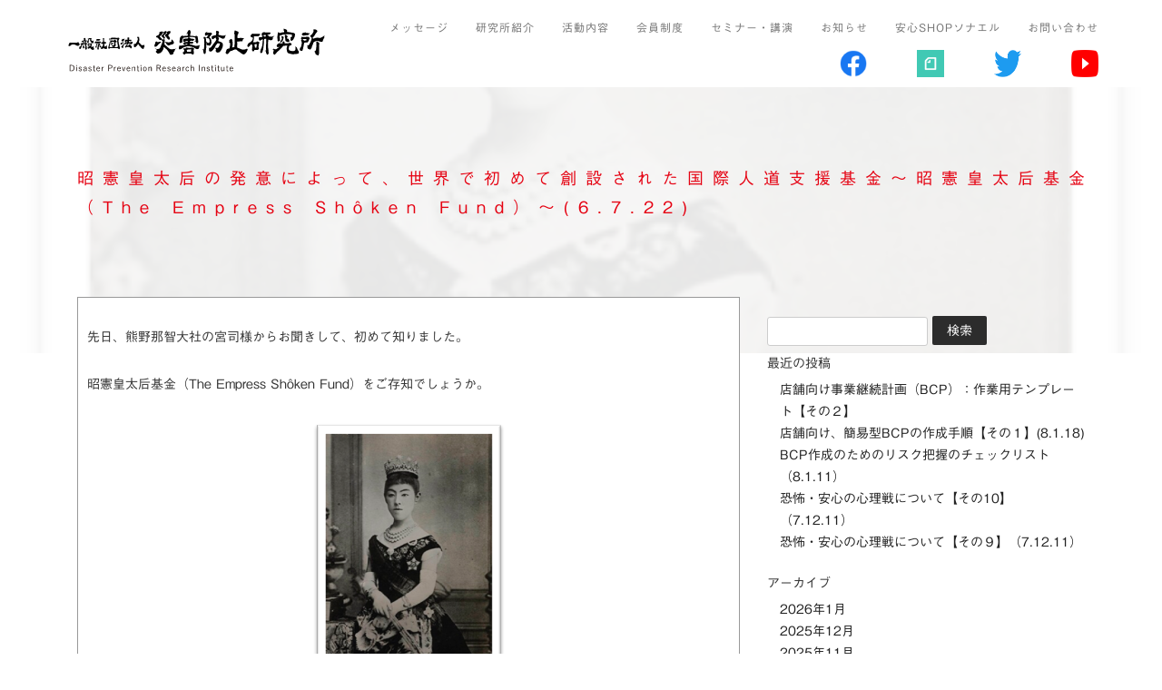

--- FILE ---
content_type: text/html; charset=UTF-8
request_url: https://www.saibouken.or.jp/archives/8588
body_size: 10194
content:
<!DOCTYPE html>
<html lang="ja">
<head>
<meta charset="UTF-8">
<meta name="viewport" content="width=device-width, initial-scale=1">
<link rel="profile" href="http://gmpg.org/xfn/11">
<link rel="pingback" href="https://www.saibouken.or.jp/xmlrpc.php">
<script type="text/javascript" src="//webfonts.xserver.jp/js/xserver.js"></script>

<title>昭憲皇太后の発意によって、世界で初めて創設された国際人道支援基金～昭憲皇太后基金（The Empress Shôken Fund）～(6.7.22) &#8211; 一般社団法人災害防止研究所</title>
<meta name='robots' content='max-image-preview:large' />
<link rel='dns-prefetch' href='//webfonts.xserver.jp' />
<link rel='dns-prefetch' href='//fonts.googleapis.com' />
<link rel='dns-prefetch' href='//s.w.org' />
<link rel="alternate" type="application/rss+xml" title="一般社団法人災害防止研究所 &raquo; フィード" href="https://www.saibouken.or.jp/feed" />
<link rel="alternate" type="application/rss+xml" title="一般社団法人災害防止研究所 &raquo; コメントフィード" href="https://www.saibouken.or.jp/comments/feed" />
		<script type="text/javascript">
			window._wpemojiSettings = {"baseUrl":"https:\/\/s.w.org\/images\/core\/emoji\/13.0.1\/72x72\/","ext":".png","svgUrl":"https:\/\/s.w.org\/images\/core\/emoji\/13.0.1\/svg\/","svgExt":".svg","source":{"concatemoji":"https:\/\/www.saibouken.or.jp\/wp-includes\/js\/wp-emoji-release.min.js?ver=5.7.14"}};
			!function(e,a,t){var n,r,o,i=a.createElement("canvas"),p=i.getContext&&i.getContext("2d");function s(e,t){var a=String.fromCharCode;p.clearRect(0,0,i.width,i.height),p.fillText(a.apply(this,e),0,0);e=i.toDataURL();return p.clearRect(0,0,i.width,i.height),p.fillText(a.apply(this,t),0,0),e===i.toDataURL()}function c(e){var t=a.createElement("script");t.src=e,t.defer=t.type="text/javascript",a.getElementsByTagName("head")[0].appendChild(t)}for(o=Array("flag","emoji"),t.supports={everything:!0,everythingExceptFlag:!0},r=0;r<o.length;r++)t.supports[o[r]]=function(e){if(!p||!p.fillText)return!1;switch(p.textBaseline="top",p.font="600 32px Arial",e){case"flag":return s([127987,65039,8205,9895,65039],[127987,65039,8203,9895,65039])?!1:!s([55356,56826,55356,56819],[55356,56826,8203,55356,56819])&&!s([55356,57332,56128,56423,56128,56418,56128,56421,56128,56430,56128,56423,56128,56447],[55356,57332,8203,56128,56423,8203,56128,56418,8203,56128,56421,8203,56128,56430,8203,56128,56423,8203,56128,56447]);case"emoji":return!s([55357,56424,8205,55356,57212],[55357,56424,8203,55356,57212])}return!1}(o[r]),t.supports.everything=t.supports.everything&&t.supports[o[r]],"flag"!==o[r]&&(t.supports.everythingExceptFlag=t.supports.everythingExceptFlag&&t.supports[o[r]]);t.supports.everythingExceptFlag=t.supports.everythingExceptFlag&&!t.supports.flag,t.DOMReady=!1,t.readyCallback=function(){t.DOMReady=!0},t.supports.everything||(n=function(){t.readyCallback()},a.addEventListener?(a.addEventListener("DOMContentLoaded",n,!1),e.addEventListener("load",n,!1)):(e.attachEvent("onload",n),a.attachEvent("onreadystatechange",function(){"complete"===a.readyState&&t.readyCallback()})),(n=t.source||{}).concatemoji?c(n.concatemoji):n.wpemoji&&n.twemoji&&(c(n.twemoji),c(n.wpemoji)))}(window,document,window._wpemojiSettings);
		</script>
		<style type="text/css">
img.wp-smiley,
img.emoji {
	display: inline !important;
	border: none !important;
	box-shadow: none !important;
	height: 1em !important;
	width: 1em !important;
	margin: 0 .07em !important;
	vertical-align: -0.1em !important;
	background: none !important;
	padding: 0 !important;
}
</style>
	<link rel='stylesheet' id='wp-block-library-css'  href='https://www.saibouken.or.jp/wp-includes/css/dist/block-library/style.min.css?ver=5.7.14' type='text/css' media='all' />
<link rel='stylesheet' id='contact-form-7-css'  href='https://www.saibouken.or.jp/wp-content/plugins/contact-form-7/includes/css/styles.css?ver=5.5.6.1' type='text/css' media='all' />
<link rel='stylesheet' id='jquery-ui-dialog-min-css-css'  href='https://www.saibouken.or.jp/wp-includes/css/jquery-ui-dialog.min.css?ver=5.7.14' type='text/css' media='all' />
<link rel='stylesheet' id='contact-form-7-confirm-plus-css'  href='https://www.saibouken.or.jp/wp-content/plugins/confirm-plus-contact-form-7/assets/css/styles.css?ver=20240705_155610' type='text/css' media='all' />
<link rel='stylesheet' id='contact-form-7-confirm-css'  href='https://www.saibouken.or.jp/wp-content/plugins/contact-form-7-add-confirm/includes/css/styles.css?ver=5.1' type='text/css' media='all' />
<link rel='stylesheet' id='bootstrap-css-css'  href='https://www.saibouken.or.jp/wp-content/themes/saibouken/css/bootstrap.min.css?v=3.3.7&#038;ver=5.7.14' type='text/css' media='all' />
<link rel='stylesheet' id='font-awesome-css'  href='https://www.saibouken.or.jp/wp-content/themes/saibouken/css/font-awesome.min.css?v=4.4.0&#038;ver=5.7.14' type='text/css' media='all' />
<link rel='stylesheet' id='etlinefont-css'  href='https://www.saibouken.or.jp/wp-content/themes/saibouken/css/etlinefont.css?v=1.2.4&#038;ver=5.7.14' type='text/css' media='all' />
<link rel='stylesheet' id='magnific-popup-css'  href='https://www.saibouken.or.jp/wp-content/themes/saibouken/css/magnific-popup.css?v=1.1.0&#038;ver=5.7.14' type='text/css' media='all' />
<link rel='stylesheet' id='teletype-css-css'  href='https://www.saibouken.or.jp/wp-content/themes/saibouken/style.css?ver=1.2.4' type='text/css' media='all' />
<link rel='stylesheet' id='teletype-fonts-css'  href='https://fonts.googleapis.com/css?family=Source+Code+Pro%3A400%2C700%2C300&#038;subset=latin' type='text/css' media='all' />
<script type='text/javascript' src='https://www.saibouken.or.jp/wp-includes/js/jquery/jquery.min.js?ver=3.5.1' id='jquery-core-js'></script>
<script type='text/javascript' src='https://www.saibouken.or.jp/wp-includes/js/jquery/jquery-migrate.min.js?ver=3.3.2' id='jquery-migrate-js'></script>
<script type='text/javascript' src='//webfonts.xserver.jp/js/xserverv3.js?fadein=0&#038;ver=2.0.9' id='typesquare_std-js'></script>
<link rel="https://api.w.org/" href="https://www.saibouken.or.jp/wp-json/" /><link rel="alternate" type="application/json" href="https://www.saibouken.or.jp/wp-json/wp/v2/posts/8588" /><link rel="EditURI" type="application/rsd+xml" title="RSD" href="https://www.saibouken.or.jp/xmlrpc.php?rsd" />
<link rel="wlwmanifest" type="application/wlwmanifest+xml" href="https://www.saibouken.or.jp/wp-includes/wlwmanifest.xml" /> 
<meta name="generator" content="WordPress 5.7.14" />
<link rel="canonical" href="https://www.saibouken.or.jp/archives/8588" />
<link rel='shortlink' href='https://www.saibouken.or.jp/?p=8588' />
<link rel="alternate" type="application/json+oembed" href="https://www.saibouken.or.jp/wp-json/oembed/1.0/embed?url=https%3A%2F%2Fwww.saibouken.or.jp%2Farchives%2F8588" />
<link rel="alternate" type="text/xml+oembed" href="https://www.saibouken.or.jp/wp-json/oembed/1.0/embed?url=https%3A%2F%2Fwww.saibouken.or.jp%2Farchives%2F8588&#038;format=xml" />

<!-- Begin Custom CSS -->
<style type="text/css" id="demo-custom-css">
.overlay-white{background-color:rgba(255,255,255,.9);}
</style>
<!-- End Custom CSS -->
<link rel="icon" href="https://www.saibouken.or.jp/wp-content/uploads/maarui-150x150.png" sizes="32x32" />
<link rel="icon" href="https://www.saibouken.or.jp/wp-content/uploads/maarui-300x300.png" sizes="192x192" />
<link rel="apple-touch-icon" href="https://www.saibouken.or.jp/wp-content/uploads/maarui-300x300.png" />
<meta name="msapplication-TileImage" content="https://www.saibouken.or.jp/wp-content/uploads/maarui-300x300.png" />
</head>



<body class="post-template-default single single-post postid-8588 single-format-standard">
<div id="page" class="site">
<a class="skip-link screen-reader-text" href="#content">Skip to content</a>

<header id="masthead" class="site-header" role="banner">
<!-- Navigation -->
      <nav id="main-menu" class="navbar navbar-default navbar-fixed-top">
         <div class="container">

            <div class="navbar-header">

	<button type="button" class="navbar-toggle collapsed" data-toggle="collapse" data-target="#bs-example-navbar-collapse-1">
               		<span class="sr-only">Toggle navigation</span>
               		<span class="icon-bar"></span>
               		<span class="icon-bar"></span>
               		<span class="icon-bar"></span>
	</button>

	<a href="https://www.saibouken.or.jp/" rel="home" class="navbar-brand">一般社団法人 災害防止研究所</a>

            </div><!-- .navbar-header -->

            <!-- Primary Menu -->
            <div class="collapse navbar-collapse" id="bs-example-navbar-collapse-1">
		<ul id="main" class="nav navbar-nav navbar-right"><li id="menu-item-142" class="menu-item menu-item-type-custom menu-item-object-custom menu-item-142"><a title="メッセージ" href="https://www.saibouken.or.jp/message/">メッセージ</a></li>
<li id="menu-item-143" class="menu-item menu-item-type-custom menu-item-object-custom menu-item-143"><a title="研究所紹介" href="https://www.saibouken.or.jp/about/">研究所紹介</a></li>
<li id="menu-item-144" class="menu-item menu-item-type-custom menu-item-object-custom menu-item-144"><a title="活動内容" href="https://www.saibouken.or.jp/work/">活動内容</a></li>
<li id="menu-item-145" class="menu-item menu-item-type-custom menu-item-object-custom menu-item-145"><a title="会員制度" href="https://www.saibouken.or.jp/membership/">会員制度</a></li>
<li id="menu-item-8560" class="menu-item menu-item-type-custom menu-item-object-custom menu-item-8560"><a title="セミナー・講演" href="/seminar">セミナー・講演</a></li>
<li id="menu-item-146" class="menu-item menu-item-type-custom menu-item-object-custom menu-item-146"><a title="お知らせ" href="https://www.saibouken.or.jp/info/">お知らせ</a></li>
<li id="menu-item-9655" class="menu-item menu-item-type-custom menu-item-object-custom menu-item-9655"><a title="安心SHOPソナエル" href="https://anshin-shop.saibouken.or.jp">安心SHOPソナエル</a></li>
<li id="menu-item-147" class="menu-item menu-item-type-custom menu-item-object-custom menu-item-147"><a title="お問い合わせ" href="https://www.saibouken.or.jp/inquiry/">お問い合わせ</a></li>
</ul>
<ul id="snsHeader">
<li><a href="https://www.facebook.com/saibouken" target="_blank"><img src="https://www.saibouken.or.jp/img/f_logo_RGB-Blue_72.png" width-"42" /></a></li>
<li><a href="https://note.com/saibouken" target="_blank"><img src="https://www.saibouken.or.jp/img/logo_symbol.png" width-"42" /></a> </li>
<li><a href="https://twitter.com/saibouken" target="_blank"><img src="https://www.saibouken.or.jp/img/2021 Twitter logo - blue.png" width-"42" /></a> </li>
<li><a href="https://www.youtube.com/channel/UCWLEyOL2agO6BW7NovAErxA" target="_blank"><img src="https://www.saibouken.or.jp/img/youtube_social_icon_red.png" width-"42" /></a> </li>
</ul>

				
			 </div>
            <!-- end Primary Menu -->

         </div><!-- .container -->
      </nav>
</header><!-- #masthead -->

<!-- Main content -->
<div id="content" class="site-content">


	<!-- Headline Section -->
	<section id="headline" style="background: url(https://www.saibouken.or.jp/wp-content/uploads/image-1112.png);">
		<div class="container caption-wrapper">
						<div class="single-caption">
				<h1>昭憲皇太后の発意によって、世界で初めて創設された国際人道支援基金～昭憲皇太后基金（The Empress Shôken Fund）～(6.7.22)</h1>			</div>
        </div>
		<span class="overlay-white"></span>
    </section>

<div id="primary" class="content-area container">
	<div id="post-single" class="row">

	<main id="main" class="site-main col-md-8" role="main">

		
<article id="post-8588" class="post-8588 post type-post status-publish format-standard has-post-thumbnail hentry category-8">

	<div class="entry-content">
		
<p>先日、熊野那智大社の宮司様からお聞きして、初めて知りました。</p>



<p>昭憲皇太后基金（The Empress Shôken Fund）をご存知でしょうか。</p>



<div class="wp-block-image"><figure class="aligncenter size-large is-resized"><img loading="lazy" src="https://www.saibouken.or.jp/wp-content/uploads/image-1112.png" alt="" class="wp-image-8589" width="217" height="301" srcset="https://www.saibouken.or.jp/wp-content/uploads/image-1112.png 336w, https://www.saibouken.or.jp/wp-content/uploads/image-1112-216x300.png 216w, https://www.saibouken.or.jp/wp-content/uploads/image-1112-108x150.png 108w" sizes="(max-width: 217px) 100vw, 217px" /></figure></div>



<p>昭憲皇太后基金（The Empress Shôken Fund）は、1912年（明治45年）、昭憲皇太后（明治天皇の皇后）が、赤十字国際会議に際し、各国赤十字社の平時事業にと、ご寄付された10万円（現在の3億5千万円相当）を基に創設された基金で、これが平時における人道活動を対象とした「世界最初の国際人道基金」となり、現在まで、国際赤十字の合同管理委員会によって運営されています。</p>



<p>当時、赤十字は戦時救護を主に行っていて、平時の自然災害や疾病予防等の活動を奨励する基金設立は画期的なことでした。</p>



<p>基金は、日本の皇室、明治神宮をはじめとする日本からの寄付金によって原資を切り崩すことなく、そこから得られる利子が世界の赤十字社の活動に配分されています。</p>



<p>毎年、昭憲皇太后のご命日にあたる4月11日頃に配分先が発表され、今年は103回目の配分となりました。</p>



<p>1921年（大正10年）から103年間で、配分先は172の国と地域にのぼります。</p>



<div class="wp-block-image"><figure class="aligncenter size-large is-resized"><img loading="lazy" src="https://www.saibouken.or.jp/wp-content/uploads/image-1113.png" alt="" class="wp-image-8590" width="149" height="134" srcset="https://www.saibouken.or.jp/wp-content/uploads/image-1113.png 267w, https://www.saibouken.or.jp/wp-content/uploads/image-1113-150x135.png 150w" sizes="(max-width: 149px) 100vw, 149px" /></figure></div>



<p>今回の配分は、次のようなものでした。</p>



<p>１．アフリカ地域</p>



<p>（１）レソト赤十字社：約502万円（29,942スイスフラン）</p>



<p>　　　気候変動に対する早期警報システムの活用</p>



<p>（２）モーリタニア赤新月社：約503万円（30,000スイスフラン）</p>



<p>　　　食料危機・栄養失調を予防するためのコミュニティ強化</p>



<p>（３）マリ赤十字社：約491万円（29,298スイスフラン）</p>



<p>　　　青少年を対象とした救急法の実施</p>



<p>（４）ルワンダ赤十字社：約503万円（30,000スイスフラン）</p>



<p>           学校のクラブ活動における救急法技術の向上</p>



<p>（５）南アフリカ赤十字社：約503万円（30,000スイスフラン）</p>



<p>           防火対策に関するヨハネスブルクとナイロビの協働</p>



<p>（６）ナイジェリア赤十字社：約503万円（30,000スイスフラン）</p>



<p>　　　青少年とボランティアによる気候変動対策</p>



<p>２．アメリカ地域</p>



<p>（１）ボリビア赤十字社：約503万円（30,000スイスフラン）</p>



<p>　　　コミュニティ支援を通じた青少年のリーダーシップ強化</p>



<p>（２）チリ赤十字社：約500万円（29,800スイスフラン）</p>



<p>            青少年への性と生殖に関する教育と啓発</p>



<p>（３）コロンビア赤十字社：約503万円（30,000スイスフラン）</p>



<p>           包括的医療サービスの実施強化</p>



<p>３．アジア太平洋地域</p>



<p>（１）パプアニューギニア赤十字社：約406万円（24,222スイスフラン）</p>



<p>           青少年緊急チーム設立を通じた青少年エンパワーメン</p>



<p>（２）バヌアツ赤十字社：約503万円（30,000スイスフラン）</p>



<p>           緊急時における性暴力への対策強化</p>



<p>４．ヨーロッパおよび中央アジア地域</p>



<p>（１）キルギス赤新月社：約284万円（16,950スイスフラン）</p>



<p>　　　赤十字ボランティアのスキルアップのための研修スタジオの創設</p>



<p>（２）リトアニア赤十字社：約449万円（26,762スイスフラン）</p>



<p>　　　青少年の実践的スキルの向上</p>



<p>（３）マルタ赤十字社：約481万円（28,650スイスフラン）</p>



<p>　　　青少年への水上活動に関する研修の実施</p>



<p>（４）モンテネグロ赤十字社：約503万円（30,000スイスフラン）</p>



<p>           地域に根差した献血コミュニティの構築</p>



<p>５．中東・北アフリカ地域</p>



<p>（１）アルジェリア赤新月社：約503万円（30,000スイスフラン</p>



<p>            最新コミュニケーションツールの活用研修</p>



<p>（２）レバノン赤十字社：約503万円（29,973スイスフラン）</p>



<p>           国際人道法ユースアクションキャンペーンの実施</p>



<p></p>



<p><a href="https://news.infoseek.co.jp/article/prtimes_000000177_000033257/#goog_rewarded">100年以上の歴史をもつ世界最古の国際人道基金「昭憲皇太后基金」の配分決定｜Infoseekニュース</a></p>



<p></p>



<figure class="wp-block-embed is-type-wp-embed is-provider-一般社団法人災害防止研究所 wp-block-embed-一般社団法人災害防止研究所"><div class="wp-block-embed__wrapper">
<blockquote class="wp-embedded-content" data-secret="TLd5yUjsep"><a href="https://www.saibouken.or.jp/archives/8564">日系人・移民の歴史～昭和11年に刊行された『日本人はどれだけの事をして来たか』から読み解く日本人のメンタリティ～(6.7.7)</a></blockquote><iframe class="wp-embedded-content" sandbox="allow-scripts" security="restricted" style="position: absolute; clip: rect(1px, 1px, 1px, 1px);" title="&#8220;日系人・移民の歴史～昭和11年に刊行された『日本人はどれだけの事をして来たか』から読み解く日本人のメンタリティ～(6.7.7)&#8221; &#8212; 一般社団法人災害防止研究所" src="https://www.saibouken.or.jp/archives/8564/embed#?secret=TLd5yUjsep" data-secret="TLd5yUjsep" width="600" height="338" frameborder="0" marginwidth="0" marginheight="0" scrolling="no"></iframe>
</div></figure>
	</div><!-- .entry-content -->

	<footer class="entry-footer">
		<span class="byline"> by <span class="author vcard"><a class="url fn n" href="https://www.saibouken.or.jp/archives/author/saibouken">saibouken</a></span></span><span class="posted-on">on <a href="https://www.saibouken.or.jp/archives/8588" rel="bookmark"><time class="entry-date published updated" datetime="2024-07-22T09:42:50+09:00">2024年7月22日</time></a></span>		<span class="cat-links">Posted in <a href="https://www.saibouken.or.jp/archives/category/%e3%82%b3%e3%83%a9%e3%83%a0" rel="category tag">コラム</a></span>	</footer><!-- .entry-footer -->
</article><!-- #post-## -->

	<nav class="navigation post-navigation" role="navigation" aria-label="投稿">
		<h2 class="screen-reader-text">投稿ナビゲーション</h2>
		<div class="nav-links"><div class="nav-previous"><a href="https://www.saibouken.or.jp/archives/8564" rel="prev">Prev: 日系人・移民の歴史～昭和11年に刊行された『日本人はどれだけの事をして来たか』から読み解く日本人のメンタリティ～(6.7.7)</a></div><div class="nav-next"><a href="https://www.saibouken.or.jp/archives/8652" rel="next">Next: 名古屋市の区本部運営訓練トップマネジメント研修を実施しました(6.7.31)</a></div></div>
	</nav>
	</main><!-- #main -->




<aside id="secondary" class="widget-area col-md-4" role="complementary">
	<section id="search-2" class="widget widget_search"><form role="search" method="get" id="searchform" class="searchform" action="https://www.saibouken.or.jp/">
				<div>
					<label class="screen-reader-text" for="s">検索:</label>
					<input type="text" value="" name="s" id="s" />
					<input type="submit" id="searchsubmit" value="検索" />
				</div>
			</form></section>
		<section id="recent-posts-2" class="widget widget_recent_entries">
		<h5 class="widget-title">最近の投稿</h5>
		<ul>
											<li>
					<a href="https://www.saibouken.or.jp/archives/9955">店舗向け事業継続計画（BCP）：作業用テンプレート【その２】</a>
									</li>
											<li>
					<a href="https://www.saibouken.or.jp/archives/9953">店舗向け、簡易型BCPの作成手順【その１】(8.1.18)</a>
									</li>
											<li>
					<a href="https://www.saibouken.or.jp/archives/9951">BCP作成のためのリスク把握のチェックリスト（8.1.11）</a>
									</li>
											<li>
					<a href="https://www.saibouken.or.jp/archives/9915">恐怖・安心の心理戦について【その10】（7.12.11）</a>
									</li>
											<li>
					<a href="https://www.saibouken.or.jp/archives/9910">恐怖・安心の心理戦について【その９】（7.12.11）</a>
									</li>
					</ul>

		</section><section id="archives-2" class="widget widget_archive"><h5 class="widget-title">アーカイブ</h5>
			<ul>
					<li><a href='https://www.saibouken.or.jp/archives/date/2026/01'>2026年1月</a></li>
	<li><a href='https://www.saibouken.or.jp/archives/date/2025/12'>2025年12月</a></li>
	<li><a href='https://www.saibouken.or.jp/archives/date/2025/11'>2025年11月</a></li>
	<li><a href='https://www.saibouken.or.jp/archives/date/2025/10'>2025年10月</a></li>
	<li><a href='https://www.saibouken.or.jp/archives/date/2025/09'>2025年9月</a></li>
	<li><a href='https://www.saibouken.or.jp/archives/date/2025/08'>2025年8月</a></li>
	<li><a href='https://www.saibouken.or.jp/archives/date/2025/07'>2025年7月</a></li>
	<li><a href='https://www.saibouken.or.jp/archives/date/2025/06'>2025年6月</a></li>
	<li><a href='https://www.saibouken.or.jp/archives/date/2025/05'>2025年5月</a></li>
	<li><a href='https://www.saibouken.or.jp/archives/date/2025/04'>2025年4月</a></li>
	<li><a href='https://www.saibouken.or.jp/archives/date/2025/03'>2025年3月</a></li>
	<li><a href='https://www.saibouken.or.jp/archives/date/2025/02'>2025年2月</a></li>
	<li><a href='https://www.saibouken.or.jp/archives/date/2024/12'>2024年12月</a></li>
	<li><a href='https://www.saibouken.or.jp/archives/date/2024/10'>2024年10月</a></li>
	<li><a href='https://www.saibouken.or.jp/archives/date/2024/09'>2024年9月</a></li>
	<li><a href='https://www.saibouken.or.jp/archives/date/2024/08'>2024年8月</a></li>
	<li><a href='https://www.saibouken.or.jp/archives/date/2024/07'>2024年7月</a></li>
	<li><a href='https://www.saibouken.or.jp/archives/date/2024/06'>2024年6月</a></li>
	<li><a href='https://www.saibouken.or.jp/archives/date/2024/05'>2024年5月</a></li>
	<li><a href='https://www.saibouken.or.jp/archives/date/2024/04'>2024年4月</a></li>
	<li><a href='https://www.saibouken.or.jp/archives/date/2024/03'>2024年3月</a></li>
	<li><a href='https://www.saibouken.or.jp/archives/date/2024/02'>2024年2月</a></li>
	<li><a href='https://www.saibouken.or.jp/archives/date/2024/01'>2024年1月</a></li>
	<li><a href='https://www.saibouken.or.jp/archives/date/2023/12'>2023年12月</a></li>
	<li><a href='https://www.saibouken.or.jp/archives/date/2023/11'>2023年11月</a></li>
	<li><a href='https://www.saibouken.or.jp/archives/date/2023/10'>2023年10月</a></li>
	<li><a href='https://www.saibouken.or.jp/archives/date/2023/09'>2023年9月</a></li>
	<li><a href='https://www.saibouken.or.jp/archives/date/2023/07'>2023年7月</a></li>
	<li><a href='https://www.saibouken.or.jp/archives/date/2023/06'>2023年6月</a></li>
	<li><a href='https://www.saibouken.or.jp/archives/date/2023/05'>2023年5月</a></li>
	<li><a href='https://www.saibouken.or.jp/archives/date/2023/03'>2023年3月</a></li>
	<li><a href='https://www.saibouken.or.jp/archives/date/2023/02'>2023年2月</a></li>
	<li><a href='https://www.saibouken.or.jp/archives/date/2023/01'>2023年1月</a></li>
	<li><a href='https://www.saibouken.or.jp/archives/date/2022/11'>2022年11月</a></li>
	<li><a href='https://www.saibouken.or.jp/archives/date/2022/10'>2022年10月</a></li>
	<li><a href='https://www.saibouken.or.jp/archives/date/2022/09'>2022年9月</a></li>
	<li><a href='https://www.saibouken.or.jp/archives/date/2022/08'>2022年8月</a></li>
	<li><a href='https://www.saibouken.or.jp/archives/date/2022/07'>2022年7月</a></li>
	<li><a href='https://www.saibouken.or.jp/archives/date/2022/06'>2022年6月</a></li>
	<li><a href='https://www.saibouken.or.jp/archives/date/2022/05'>2022年5月</a></li>
	<li><a href='https://www.saibouken.or.jp/archives/date/2022/04'>2022年4月</a></li>
	<li><a href='https://www.saibouken.or.jp/archives/date/2022/03'>2022年3月</a></li>
	<li><a href='https://www.saibouken.or.jp/archives/date/2022/02'>2022年2月</a></li>
	<li><a href='https://www.saibouken.or.jp/archives/date/2022/01'>2022年1月</a></li>
	<li><a href='https://www.saibouken.or.jp/archives/date/2021/12'>2021年12月</a></li>
	<li><a href='https://www.saibouken.or.jp/archives/date/2021/11'>2021年11月</a></li>
	<li><a href='https://www.saibouken.or.jp/archives/date/2021/10'>2021年10月</a></li>
	<li><a href='https://www.saibouken.or.jp/archives/date/2021/09'>2021年9月</a></li>
	<li><a href='https://www.saibouken.or.jp/archives/date/2021/08'>2021年8月</a></li>
	<li><a href='https://www.saibouken.or.jp/archives/date/2021/07'>2021年7月</a></li>
	<li><a href='https://www.saibouken.or.jp/archives/date/2021/06'>2021年6月</a></li>
	<li><a href='https://www.saibouken.or.jp/archives/date/2021/05'>2021年5月</a></li>
	<li><a href='https://www.saibouken.or.jp/archives/date/2021/04'>2021年4月</a></li>
	<li><a href='https://www.saibouken.or.jp/archives/date/2021/03'>2021年3月</a></li>
	<li><a href='https://www.saibouken.or.jp/archives/date/2021/02'>2021年2月</a></li>
	<li><a href='https://www.saibouken.or.jp/archives/date/2021/01'>2021年1月</a></li>
	<li><a href='https://www.saibouken.or.jp/archives/date/2020/12'>2020年12月</a></li>
	<li><a href='https://www.saibouken.or.jp/archives/date/2020/11'>2020年11月</a></li>
	<li><a href='https://www.saibouken.or.jp/archives/date/2020/10'>2020年10月</a></li>
	<li><a href='https://www.saibouken.or.jp/archives/date/2020/09'>2020年9月</a></li>
	<li><a href='https://www.saibouken.or.jp/archives/date/2020/08'>2020年8月</a></li>
	<li><a href='https://www.saibouken.or.jp/archives/date/2020/07'>2020年7月</a></li>
	<li><a href='https://www.saibouken.or.jp/archives/date/2020/06'>2020年6月</a></li>
	<li><a href='https://www.saibouken.or.jp/archives/date/2020/05'>2020年5月</a></li>
	<li><a href='https://www.saibouken.or.jp/archives/date/2020/04'>2020年4月</a></li>
	<li><a href='https://www.saibouken.or.jp/archives/date/2020/03'>2020年3月</a></li>
	<li><a href='https://www.saibouken.or.jp/archives/date/2020/02'>2020年2月</a></li>
	<li><a href='https://www.saibouken.or.jp/archives/date/2020/01'>2020年1月</a></li>
	<li><a href='https://www.saibouken.or.jp/archives/date/2019/12'>2019年12月</a></li>
	<li><a href='https://www.saibouken.or.jp/archives/date/2019/11'>2019年11月</a></li>
	<li><a href='https://www.saibouken.or.jp/archives/date/2019/10'>2019年10月</a></li>
	<li><a href='https://www.saibouken.or.jp/archives/date/2019/09'>2019年9月</a></li>
	<li><a href='https://www.saibouken.or.jp/archives/date/2019/08'>2019年8月</a></li>
	<li><a href='https://www.saibouken.or.jp/archives/date/2019/05'>2019年5月</a></li>
	<li><a href='https://www.saibouken.or.jp/archives/date/2019/04'>2019年4月</a></li>
	<li><a href='https://www.saibouken.or.jp/archives/date/2019/03'>2019年3月</a></li>
	<li><a href='https://www.saibouken.or.jp/archives/date/2019/01'>2019年1月</a></li>
	<li><a href='https://www.saibouken.or.jp/archives/date/2018/12'>2018年12月</a></li>
	<li><a href='https://www.saibouken.or.jp/archives/date/2018/07'>2018年7月</a></li>
			</ul>

			</section><section id="categories-2" class="widget widget_categories"><h5 class="widget-title">カテゴリー</h5>
			<ul>
					<li class="cat-item cat-item-18"><a href="https://www.saibouken.or.jp/archives/category/%e5%ae%89%e5%85%a8%e4%bf%9d%e9%9a%9c">安全保障</a>
</li>
	<li class="cat-item cat-item-20"><a href="https://www.saibouken.or.jp/archives/category/%e9%98%b2%e7%81%bd">防災</a>
</li>
	<li class="cat-item cat-item-21"><a href="https://www.saibouken.or.jp/archives/category/%e3%83%9e%e3%83%8d%e3%82%b8%e3%83%a1%e3%83%b3%e3%83%88">マネジメント</a>
</li>
	<li class="cat-item cat-item-26"><a href="https://www.saibouken.or.jp/archives/category/%e7%81%bd%e5%ae%b3%e5%8b%95%e7%94%bb%e9%9b%86/%e5%82%99%e3%81%88%ef%bd%9e%e6%95%91%e5%8a%a9%e7%ad%89">備え～救助等</a>
</li>
	<li class="cat-item cat-item-28"><a href="https://www.saibouken.or.jp/archives/category/%e7%81%bd%e5%ae%b3%e5%8b%95%e7%94%bb%e9%9b%86/%e7%81%ab%e7%81%bd">火災</a>
</li>
	<li class="cat-item cat-item-29"><a href="https://www.saibouken.or.jp/archives/category/%e7%81%bd%e5%ae%b3%e3%81%ae%e6%ad%b4%e5%8f%b2">災害の歴史</a>
</li>
	<li class="cat-item cat-item-30"><a href="https://www.saibouken.or.jp/archives/category/%e5%9f%ba%e7%a4%8e%e8%87%aa%e6%b2%bb%e4%bd%93%e8%a8%aa%e5%95%8f%e8%a8%98">基礎自治体訪問記</a>
</li>
	<li class="cat-item cat-item-31"><a href="https://www.saibouken.or.jp/archives/category/%e3%83%9e%e3%83%8d%e3%82%b8%e3%83%a1%e3%83%b3%e3%83%88/%e5%8d%b1%e6%a9%9f%e7%ae%a1%e7%90%86">危機管理</a>
</li>
	<li class="cat-item cat-item-36"><a href="https://www.saibouken.or.jp/archives/category/%e5%a4%a7%e9%9b%a8%e3%83%bb%e6%a2%85%e9%9b%a8%e5%af%be%e7%ad%96">大雨・梅雨対策</a>
</li>
	<li class="cat-item cat-item-39"><a href="https://www.saibouken.or.jp/archives/category/%e4%bb%8f%e8%98%ad%e8%a5%bf%e6%96%99%e7%90%86%e3%81%a8%e7%a7%81%e3%80%90%e9%be%8d%e5%9c%a1%e8%bb%92%e5%ba%97%e4%b8%bb%e3%80%80%e5%b2%a1%e9%87%8e%e5%88%a9%e7%94%b7%e3%80%91">仏蘭西料理と私【龍圡軒店主　岡野利男】</a>
</li>
	<li class="cat-item cat-item-4"><a href="https://www.saibouken.or.jp/archives/category/%e3%83%8b%e3%83%a5%e3%83%bc%e3%82%b9">ニュース</a>
</li>
	<li class="cat-item cat-item-8"><a href="https://www.saibouken.or.jp/archives/category/%e3%82%b3%e3%83%a9%e3%83%a0">コラム</a>
</li>
	<li class="cat-item cat-item-6"><a href="https://www.saibouken.or.jp/archives/category/%e3%83%a1%e3%83%b3%e3%82%bf%e3%83%ab%e3%83%98%e3%83%ab%e3%82%b9%e3%82%b1%e3%82%a2">メンタルヘルスケア</a>
</li>
	<li class="cat-item cat-item-13"><a href="https://www.saibouken.or.jp/archives/category/%e7%81%bd%e5%ae%b3%e5%8b%95%e7%94%bb%e9%9b%86">災害動画集</a>
</li>
	<li class="cat-item cat-item-7"><a href="https://www.saibouken.or.jp/archives/category/%e9%98%b2%e7%81%bd%e3%82%b0%e3%83%83%e3%82%ba">防災グッズ</a>
</li>
	<li class="cat-item cat-item-1"><a href="https://www.saibouken.or.jp/archives/category/%e6%9c%aa%e5%88%86%e9%a1%9e">未分類</a>
</li>
			</ul>

			</section></aside><!-- #secondary -->

	</div><!-- #post-single -->
</div><!-- #primary -->


</div><!-- #content -->
<!-- end Main content -->




	<!--div id="go-top">
         		<div class="go-to-top">
			<a class="page-scroll" href="#masthead"><img src="/img/go-top.png"></a>
		</div>
	</div-->

	<div class="pagetop"><a href="#masthead"><img src="/img/go-top.png"></a></div>
<style>
.pagetop {position:fixed;right:10px;bottom:10px;z-index:999;}
</style>

<!-- Footer -->
<footer id="footer">
	<div class="container">



<nav id="sitemap"><ul class="clear">
<li><a href="/">トップページ</a></li>
<li><a href="/message">メッセージ</a><ul>
	<li><a href="/message#effect">設立趣旨</a></li>
	<li><a href="/message#kashiwagi">名誉会長 挨拶</a></li>
	<li><a href="/message#maarui">活動の目標</a></li>
	<li><a href="/message#yoshida">代表理事メッセージ</a></li>
</ul></li>
<li><a href="/about">研究所紹介</a><ul>
	<li><a href="/about#about">団体概要・理事</a></li>
	<li><a href="/about#organizer">事務局</a></li>
	<li><a href="/about#member">会員一覧</a></li>
	<li><a href="/about#contract">定款</a></li>
	</ul></li>
<li><a href="/work">活動内容</a><ul>
	<li><a href="/work/#direction">事業の方向性</a></li>
	<li><a href="/work/#nickname">防災事業の愛称</a></li>
	<li><a href="/work/#longtimegoal">長期的な目標</a></li>
	<li><a href="/work/#lineup">事業内容</a></li>
	<li><a href="/work/#instructor">講師派遣</a></li>
	<li><a href="/work/#activity">主要実績</a></li>
</ul></li>
<li><a href="/membership">会員制度</a><ul>
	<li><a href="/membership#info">入会のご案内</a></li>
	<li><a href="/membership#amenity">入会の特典</a></li>
	<li><a href="/membership#flow">入会の流れ</a></li>
	<li><a href="/membership#contract">定款</a></li>
</ul></li>
<li><a href="/seminar">セミナー・講演</a></li>
<li><a href="/info">お知らせ</a></li>
<li><a href="https://anshin-shop.saibouken.or.jp/" target="_blank">安心SHOPソナエル</a></li>
<li><a href="/inquiry">お問い合わせ</a></li>
<li><a href="/privacy">プライバシーポリシー</a></li>
</ul></nav>

<p class="credit">&copy; 2018- 一般社団法人 災害防止研究所 All Rights Reserved.</p>

	</div><!-- .container -->
</footer>

</div><!-- #page -->
<script type='text/javascript' src='https://www.saibouken.or.jp/wp-includes/js/dist/vendor/wp-polyfill.min.js?ver=7.4.4' id='wp-polyfill-js'></script>
<script type='text/javascript' id='wp-polyfill-js-after'>
( 'fetch' in window ) || document.write( '<script src="https://www.saibouken.or.jp/wp-includes/js/dist/vendor/wp-polyfill-fetch.min.js?ver=3.0.0"></scr' + 'ipt>' );( document.contains ) || document.write( '<script src="https://www.saibouken.or.jp/wp-includes/js/dist/vendor/wp-polyfill-node-contains.min.js?ver=3.42.0"></scr' + 'ipt>' );( window.DOMRect ) || document.write( '<script src="https://www.saibouken.or.jp/wp-includes/js/dist/vendor/wp-polyfill-dom-rect.min.js?ver=3.42.0"></scr' + 'ipt>' );( window.URL && window.URL.prototype && window.URLSearchParams ) || document.write( '<script src="https://www.saibouken.or.jp/wp-includes/js/dist/vendor/wp-polyfill-url.min.js?ver=3.6.4"></scr' + 'ipt>' );( window.FormData && window.FormData.prototype.keys ) || document.write( '<script src="https://www.saibouken.or.jp/wp-includes/js/dist/vendor/wp-polyfill-formdata.min.js?ver=3.0.12"></scr' + 'ipt>' );( Element.prototype.matches && Element.prototype.closest ) || document.write( '<script src="https://www.saibouken.or.jp/wp-includes/js/dist/vendor/wp-polyfill-element-closest.min.js?ver=2.0.2"></scr' + 'ipt>' );( 'objectFit' in document.documentElement.style ) || document.write( '<script src="https://www.saibouken.or.jp/wp-includes/js/dist/vendor/wp-polyfill-object-fit.min.js?ver=2.3.4"></scr' + 'ipt>' );
</script>
<script type='text/javascript' id='contact-form-7-js-extra'>
/* <![CDATA[ */
var wpcf7 = {"api":{"root":"https:\/\/www.saibouken.or.jp\/wp-json\/","namespace":"contact-form-7\/v1"}};
/* ]]> */
</script>
<script type='text/javascript' src='https://www.saibouken.or.jp/wp-content/plugins/contact-form-7/includes/js/index.js?ver=5.5.6.1' id='contact-form-7-js'></script>
<script type='text/javascript' id='contact-form-7-confirm-plus-js-extra'>
/* <![CDATA[ */
var data_arr = {"cfm_title_suffix":"\u78ba\u8a8d","cfm_btn":"\u78ba\u8a8d","cfm_btn_edit":"\u4fee\u6b63","cfm_btn_mail_send":"\u3053\u306e\u5185\u5bb9\u3067\u9001\u4fe1","checked_msg":"\u30c1\u30a7\u30c3\u30af\u3042\u308a"};
/* ]]> */
</script>
<script type='text/javascript' src='https://www.saibouken.or.jp/wp-content/plugins/confirm-plus-contact-form-7/assets/js/scripts.js?ver=20240705_155610' id='contact-form-7-confirm-plus-js'></script>
<script type='text/javascript' src='https://www.saibouken.or.jp/wp-includes/js/jquery/ui/core.min.js?ver=1.12.1' id='jquery-ui-core-js'></script>
<script type='text/javascript' src='https://www.saibouken.or.jp/wp-includes/js/jquery/ui/mouse.min.js?ver=1.12.1' id='jquery-ui-mouse-js'></script>
<script type='text/javascript' src='https://www.saibouken.or.jp/wp-includes/js/jquery/ui/resizable.min.js?ver=1.12.1' id='jquery-ui-resizable-js'></script>
<script type='text/javascript' src='https://www.saibouken.or.jp/wp-includes/js/jquery/ui/draggable.min.js?ver=1.12.1' id='jquery-ui-draggable-js'></script>
<script type='text/javascript' src='https://www.saibouken.or.jp/wp-includes/js/jquery/ui/controlgroup.min.js?ver=1.12.1' id='jquery-ui-controlgroup-js'></script>
<script type='text/javascript' src='https://www.saibouken.or.jp/wp-includes/js/jquery/ui/checkboxradio.min.js?ver=1.12.1' id='jquery-ui-checkboxradio-js'></script>
<script type='text/javascript' src='https://www.saibouken.or.jp/wp-includes/js/jquery/ui/button.min.js?ver=1.12.1' id='jquery-ui-button-js'></script>
<script type='text/javascript' src='https://www.saibouken.or.jp/wp-includes/js/jquery/ui/dialog.min.js?ver=1.12.1' id='jquery-ui-dialog-js'></script>
<script type='text/javascript' src='https://www.saibouken.or.jp/wp-includes/js/jquery/jquery.form.min.js?ver=4.2.1' id='jquery-form-js'></script>
<script type='text/javascript' src='https://www.saibouken.or.jp/wp-content/plugins/contact-form-7-add-confirm/includes/js/scripts.js?ver=5.1' id='contact-form-7-confirm-js'></script>
<script type='text/javascript' src='https://www.saibouken.or.jp/wp-content/themes/saibouken/js/bootstrap.min.js?ver=3.3.7' id='bootstrap-js-js'></script>
<script type='text/javascript' src='https://www.saibouken.or.jp/wp-content/themes/saibouken/js/jquery.isotope.js?ver=2.1.0' id='jquery-isotope-js'></script>
<script type='text/javascript' src='https://www.saibouken.or.jp/wp-content/themes/saibouken/js/jquery.magnific-popup.min.js?ver=1.1.0' id='jquery-magnific-popup-js'></script>
<script type='text/javascript' src='https://www.saibouken.or.jp/wp-content/themes/saibouken/js/jquery.onscreen.min.js?ver=1.0' id='jquery-onscreen-js'></script>
<script type='text/javascript' src='https://www.saibouken.or.jp/wp-content/themes/saibouken/js/skip-link-focus-fix.js?ver=1' id='teletype-skip-link-focus-fix-js'></script>
<script type='text/javascript' src='https://www.saibouken.or.jp/wp-content/themes/saibouken/js/main.js?ver=1' id='teletype-js-js'></script>
<script type='text/javascript' src='https://www.saibouken.or.jp/wp-includes/js/wp-embed.min.js?ver=5.7.14' id='wp-embed-js'></script>
</body>
</html>

--- FILE ---
content_type: text/css
request_url: https://www.saibouken.or.jp/wp-content/themes/saibouken/style.css?ver=1.2.4
body_size: 9228
content:
/*
Theme Name: saibouken
Theme URI: https://www.saibouken.or.jp/
Author: Shunji TAKEMOTO
Author URI: https://www.saibouken.or.jp/
Description: saibouken
Version: 1
License: GNU General Public License v2 or later
License URI: http://www.gnu.org/licenses/gpl-2.0.html
Text Domain: saibouken
Tags: blog, photography, portfolio, two-columns, left-sidebar, right-sidebar, custom-menu, custom-header, custom-background, featured-images, theme-options, post-formats, sticky-post, threaded-comments, translation-ready
*/

/*------------------------
= Table Contents
--------------------------
Document Base
Navigation
- Social Media Icons
Pagination
Typography
Footer
Forms
Accessibility
Alignments
Clearings
Content
- Sections
-- Headline and Service
-- Gallery
-- Blog Posts
-- Testiomonials
- Posts and pages
- Comments
Media
- Captions
- Galleries
Elements
Infinite scroll
Responsive
-------------------------*/

/* Reset already include in bootstrap */

/*-------------------------------------------------------------
# Document Base
--------------------------------------------------------------*/
html, body {
	margin: 0;
	padding: 0;
	height: 100%;
}

body {
    line-height: 1;
    font: 14px/24px "Helvetica Neue", YuGothic,"Gothic Medium BBB";
    text-rendering: optimizeLegibility;
    word-wrap: break-word;
    font-weight:normal;
}

h1,
h2,
h3,
h4,
h5,
h6 {line-height:1.4;font-weight:bold;}

h4,
h5,
h6,
h1.entry-title {font-weight: bold;}

h1.entry-title {font-size: 42px;}

a {
    color: #222;
}
a:hover,
a:focus {
    text-decoration:underline dotted;
    outline: none;
    color: #333;
}

.site-description {
    padding: 15px 0;
    font-size: 11px;
    display: inline-block;
}

.entry-content ol li {
    margin-left: 40px;
}
.entry-content ul li {
    margin-left: 40px;
}
.entry-content li ol,
.entry-content li ul {
    margin-left: 20px;
}

.entry-content ul {
    list-style-type: disc;
}

.entry-content ol {
    list-style-type: decimal;
}

.entry-content ol ol {
    list-style-type: lower-alpha;
}

ul, ol {
	list-style-type: none;
}

mark {
    background-color: #000;
    padding: 0.2em;
    color: #fff;
}

.head-content mark {
    padding: 0 0.2em;
}

ul,
ol {
    padding: 0;
}
::selection {
    background: #000;
    color: #fff;
}
::-moz-selection {
    background: #000;
    color: #fff;
}

:focus { outline: 0; }
input:focus,
textarea:focus { outline: 1px solid #ccc; }

.overlay-white {
    display: block;
    position: absolute;
    top: 0;
    left: 0;
    right: 0;
    bottom: 0;
    background-color: rgba(255,255,255,.3);
    z-index: 0;
}

/*--------------------------------------------------------------
# Navigation
--------------------------------------------------------------*/
#main-menu {
    transition: all 0.8s;
}

#main-menu.navbar-default {
    background: white;
    background: rgba(255, 255, 255, 1) !important;
}

.navbar-brand img {max-height: 50px;margin:0;}

#main-menu a.navbar-brand {background:url(/img/logo.svg) no-repeat;background-size:contain;width:302px;height:60px;text-indent:-9999px;margin:10px 0 10px 0;}

#main-menu.navbar-default .navbar-nav > li > a {
    background-color: transparent;
    font-size: 12px;
    letter-spacing: 1px;
}

.navbar-nav > li > a {
	color: #2c2c2c;
}

.open .dropdown:hover .dropdown-menu {
    display: block;
    left: 100%;
	top: 0;
	margin-top: 0;
}
.open .dropdown:hover .dropdown-menu .dropdown .dropdown-menu {
    	display: none;
}

.dropdown-menu .dropdown-menu {
    border-radius: 0;
}

.dropdown-menu.active {
}


.dropdown-menu>.active>a,
.dropdown-menu>.active>a:focus,
.dropdown-menu>.active>a:hover {
	background-color: #999999;
}



.navbar-nav span {display:none;}
.navbar-nav li {border-top:solid 5px transparent;}
.navbar-nav li.active {border-top:solid 5px #E50212;}


.logged-in.admin-bar .navbar-fixed-top {
	top: 28px !important;
}
@media (max-width: 767px) {
	.logged-in.admin-bar .navbar-fixed-top.on {
		top: 46px !important;
	}
}

@media (max-width: 600px) {
	.logged-in.admin-bar .navbar-fixed-top.on {
		top: 0 !important;
	}
}

.on {
    background-color: #ffffff !important;
    padding: 0 !important;
}
.navbar-toggle {
    box-shadow: none;
}
.navbar.navbar-default.navbar-fixed-top {
    border-bottom: 1px solid transparent;
}
.navbar.navbar-default.navbar-fixed-top.on {
    border-bottom: 1px solid #eee;
}
.navbar-default .navbar-nav > .active > a,
.navbar-default .navbar-nav > .active > a:hover,
.navbar-default .navbar-nav > .active > a:focus {
    background-color: transparent;
    font-weight: 700;
}

.navbar-default .navbar-toggle,
.navbar-default .navbar-toggle:hover {
    border-radius: 0;
    border: 0;
}

.navbar-default .navbar-toggle:focus {
    background-color: transparent;
}

.navbar-default .navbar-toggle:hover {
    background-color: #2c2c2c;
}

.navbar-default .navbar-toggle{
    background-color: transparent;
}

.navbar-toggle.collapsed .icon-bar,
.navbar-toggle .icon-bar {
    background-color: #2c2c2c;
}

.navbar-toggle:hover>.icon-bar {
    background-color: #ffffff;
}

.single .nav-links {
    margin: 40px 0;
}

.nav-previous, .nav-next {
    width: 50%;
    display: inline-block;
}

.nav-next {
    text-align: right;
}

/*--------------------------------------------------------------
## Social Media Icons menu
--------------------------------------------------------------*/

#menu-social {
}

#menu-social li {
	display: inline-block;
	padding-right: 5px;
}

#menu-social li a::before {
	color: #888;
	content: none;
	font-family: "FontAwesome";
	display: inline-block;
	font-size: 18px;
	font-style: normal;
	font-weight: normal;
	line-height: 1;
	-webkit-font-smoothing: antialiased;
	-moz-osx-font-smoothing: grayscale;
}

#menu-social li a[href*="wordpress.org"]::before,
#menu-social li a[href*="wordpress.com"]::before {
	content: '\f19a';
}

#menu-social li a[href*="facebook.com"]::before {
	content: '\f082';
}

#menu-social li a[href*="twitter.com"]::before {
	content: '\f099';
}

#menu-social li a[href*="dribbble.com"]::before {
	content: '\f17d';
}

#menu-social li a[href*="plus.google.com"]::before {
	content: '\f0d5';
}

#menu-social li a[href*="pinterest.com"]::before {
	content: '\f0d2';
}

#menu-social li a[href*="github.com"]::before {
	content: '\f09b';
}

#menu-social li a[href*="tumblr.com"]::before {
	content: '\f173';
}

#menu-social li a[href*="youtube.com"]::before {
	content: '\f167';
}

#menu-social li a[href*="flickr.com"]::before {
	content: '\f16e';
}

#menu-social li a[href*="vimeo.com"]::before {
	content: '\f194';
}

#menu-social li a[href*="instagram.com"]::before {
	content: '\f16d';
}

#menu-social li a[href*="linkedin.com"]::before {
	content: '\f08c';
}

#menu-social li a[href*="soundcloud.com"]::before {
	content: '\f1be';
}

#menu-social li a[href*="vk.com"]::before {
	content: '\f189';
}

#menu-social li a[href*="feeds.feedburner.com"]::before {
	content: '\f09e';
}

/*--------------------------------------------------------------
# Pagination
--------------------------------------------------------------*/

.page-numbers {
    display: inline-block;
    padding-left: 0;
    margin: 20px 0;
    border-radius: 4px;
}

.page-numbers > li {
    display: inline-block;
    padding: 0;
    margin: 0;
}
.page-numbers > li > a,
.page-numbers > li > span {
    background: #f7f7f7;
    border: 0;
    width: 28px;
    height: 28px;
    line-height: 28px;
    padding: 0;
    margin: 0;
    text-align: center;
    color: #111;
    -webkit-border-radius: 2px;
    -moz-border-radius: 2px;
    -o-border-radius: 2px;
    border-radius: 2px;
}
.page-numbers>li:first-child>a,
.page-numbers>li:first-child>span {
    border-top-left-radius: 3px;
    border-bottom-left-radius: 3px;
}
.page-numbers .current,
.page-numbers .current:hover,
.page-numbers .current:focus {
    background: #111;
    color: #fff;
}
.page-numbers > li > a:hover,
.page-numbers > li > span:hover,
.page-numbers > li > a:focus,
.page-numbers > li > span:focus {
    background: #f0f0f0;
    color: #111;
}

/*--------------------------------------------------------------
# Typography
--------------------------------------------------------------*/
h1,
h2,
h3 {
	clear: both;
	margin-bottom: 2em;
}

h4,
h5,
h6 {
	clear: both;
	margin-bottom: 0.5em;
}

p {
    font-family: "Helvetica Neue", YuGothic,"Gothic Medium BBB";
	margin-bottom: 2em;
}

.entry-content blockquote {
    margin: 40px 0;
}

.entry-content blockquote p {
    font: 20px/30px Helvetica,Arial,sans-serif;
    font-weight: lighter;
    letter-spacing: 1px;
}

/*--------------------------------------------------------------
# Forms
--------------------------------------------------------------*/
button,
.btn[type=submit],
.button[type=submit],
input[type=submit],
input[type=button],
input[type=reset] {
    border: none;
    border-radius: 2px;
    background-color: #2c2c2c;
    color: #FFF;
    padding: 4px 16px;
}

input.search-submit {
    	border-radius: 0 2px 2px 0;
	margin-left: -10px;
}
input[type="search"] {
    border-radius: 3px 0 0 3px !important;
}

.button:hover,
.btn[type=submit]:hover,
.button[type=submit]:hover,
input[type="button"]:hover,
input[type="reset"]:hover,
input[type="submit"]:hover {
	background-color: #333;
}

.button:active,
.btn[type=submit]:active,
.button[type=submit]:active,
input[type="button"]:active,
input[type="reset"]:active,
input[type="submit"]:active {
	background-color: #000;
}

input[type="text"],
input[type="email"],
input[type="url"],
input[type="password"],
input[type="search"],
input[type="number"],
input[type="tel"],
input[type="range"],
input[type="date"],
input[type="month"],
input[type="week"],
input[type="time"],
input[type="datetime"],
input[type="datetime-local"],
input[type="color"],
textarea {
	color: #222;
	border: 1px solid #ccc;
	border-radius: 3px;
}

select {
	border: 1px solid #ccc;
}

input[type="text"]:focus,
input[type="email"]:focus,
input[type="url"]:focus,
input[type="password"]:focus,
input[type="search"]:focus,
input[type="number"]:focus,
input[type="tel"]:focus,
input[type="range"]:focus,
input[type="date"]:focus,
input[type="month"]:focus,
input[type="week"]:focus,
input[type="time"]:focus,
input[type="datetime"]:focus,
input[type="datetime-local"]:focus,
input[type="color"]:focus,
textarea:focus {
	color: #222;
}

input[type="text"],
input[type="email"],
input[type="url"],
input[type="password"],
input[type="search"],
input[type="number"],
input[type="tel"],
input[type="range"],
input[type="date"],
input[type="month"],
input[type="week"],
input[type="time"],
input[type="datetime"],
input[type="datetime-local"],
input[type="color"] {
	padding: 3px;
}

textarea {
	padding-left: 3px;
	resize: vertical;
	width: 100%;
}

input[type=checkbox],
input[type=radio] {
    display: inline-block;
}

label {
    font-weight: inherit !important;
}

.required {
    color: #E20D0D;
}

.edit-link a {
    font-size: 11px;
}

.edit-link::before {
	content: ' /';
}


/*--------------------------------------------------------------
# Accessibility
--------------------------------------------------------------*/
/* Text meant only for screen readers. */
.screen-reader-text {
	clip: rect(1px, 1px, 1px, 1px);
	position: absolute !important;
	height: 1px;
	width: 1px;
	overflow: hidden;
}

.screen-reader-text:focus {
	background-color: #f1f1f1;
	border-radius: 3px;
	box-shadow: 0 0 2px 2px rgba(0, 0, 0, 0.6);
	clip: auto !important;
	color: #21759b;
	display: block;
	font-size: 14px;
	font-size: 0.875rem;
	font-weight: bold;
	height: auto;
	left: 5px;
	line-height: normal;
	padding: 15px 23px 14px;
	text-decoration: none;
	top: 5px;
	width: auto;
	z-index: 100000; /* Above WP toolbar. */
}

/* Do not show the outline on the skip link target. */
#content[tabindex="-1"]:focus {
	outline: 0;
}

/*--------------------------------------------------------------
# Alignments
--------------------------------------------------------------*/
.alignleft {
	display: inline;
	float: left;
	margin-right: 1.5em;
}

.alignright {
	display: inline;
	float: right;
	margin-left: 1.5em;
}

.aligncenter {
	clear: both;
	display: block;
	margin-left: auto;
	margin-right: auto;
}

/*--------------------------------------------------------------
# Clearings
--------------------------------------------------------------*/
.clear:before,
.clear:after,
.entry-content:before,
.entry-content:after,
.comment-content:before,
.comment-content:after,
.site-header:before,
.site-header:after,
.site-content:before,
.site-content:after,
.site-footer:before,
.site-footer:after {
	content: "";
	display: table;
	table-layout: fixed;
}

.clear:after,
.entry-content:after,
.comment-content:after,
.site-header:after,
.site-content:after,
.site-footer:after {
	clear: both;
}

/*------------------------------------------------------------
# Content
--------------------------------------------------------------*/
.content-area {
    position: relative;
    z-index: 1;
    padding:50px 30px 0 30px;
}
/*------------------------------------------------------------
## Sections
--------------------------------------------------------------*/
/* ### Headline and Service Section */

.section-title.center {
    padding: 30px 0;
    text-align: center;
}
.section-title h2:after {
    border-top: 2px solid #222222;
    content: '';
    display: block;
    width: 5%;
    margin: 20px auto;
}
.section-title h2,
.section-title.center h2 {
    font-weight: 400;
    color: #030303;
    font-size: 26px;
    letter-spacing: 2px;
    line-height: 1.8;
    margin-bottom: 0;
}

.section-title.center p {
    color: #535353;
    font-style: italic;
    letter-spacing: 1px;
    padding-bottom: 0;
    margin-bottom: 0;
}

#headline {
    background-size: cover !important;
    background-position: 50% !important;
    background-repeat: no-repeat !important;
    color: #000;
}
.background-fixed-supported #headline {
    background-attachment: fixed !important;
}

#headline h1 {width:100%;
    letter-spacing: 10px;
}
#headline p {
    color: #000;
    font-size: 18px;
}
#headline .head-content hr {
    background-color: #000000;
    height: 2px;
    border: 0 none;
    margin-bottom: 30px;
    margin-top: 30px;
    width: 100px;
}
.head-content {
    position: relative;
    padding: 19% 0 15%;
    overflow: hidden;
    z-index: 1;
}

.space {
    height: 100px;
}

.space .overlay-white,
.space .head-content {
    display: none;
}

.services-widget i.icon {
    border: 0 none;
    color: #444;
    font-size: 38px;
    text-align: center;
    transition: all 0.5s ease 0s;
    float: left;
}
#home-widgets .service {
    margin-top: 30px;
    margin-bottom: 40px;
}

.services-widget h4,
.services-widget p {
	margin-left: 70px;
}

.services-widget h4 {
    font-size: 18px;
    letter-spacing: 2px;
    clear: none;
}

#snsHeader li {display:inline-block;margin:0 0 0 50px;}
#snsHeader li a {}
#snsHeader li a img {width:30px !important;height:30px !important;}




/* ### Gallery Section */

.categories {
    padding: 10px 0 25px;
}
ul.cat li {
    display: inline-block;
}
#gallery li.pull-right {
    margin-top: 10px;
}
ol.type li {
    display: inline-block;
    margin-left: 20px;
}
ol.type li:after {
    content: ' / ';
    margin-left: 20px;
    color: #BDC3BD;
}
ol.type li:last-child:after {
    content: '';
}
ol.type li a {
    color: #666;
}
ol.type li a.active {
    font-weight: 700;
}
.isotope-item {
    z-index: 2
}
.isotope-hidden.isotope-item {
    z-index: 1
}
.isotope,
.isotope .isotope-item {
    -webkit-transition-duration: 0.8s;
    -moz-transition-duration: 0.8s;
    transition-duration: 0.8s;
}
.isotope-item {
    margin-right: -1px;
    -webkit-backface-visibility: hidden;
    backface-visibility: hidden;
}
.isotope {
    -webkit-backface-visibility: hidden;
    backface-visibility: hidden;
    -webkit-transition-property: height, width;
    -moz-transition-property: height, width;
    transition-property: height, width;
}
.isotope .isotope-item {
    -webkit-backface-visibility: hidden;
    backface-visibility: hidden;
    -webkit-transition-property: -webkit-transform, opacity;
    -moz-transition-property: -moz-transform, opacity;
    transition-property: transform, opacity;
}
.hover-bg .hover-text {
    position: absolute;
    text-align: center;
    margin: 0 auto;
    color: #444;
    background: white;
    background: rgba(255, 255, 255, 0.8);
    padding: 15% 0;
    height: 100%;
    width: 100%;
    opacity: 0;
    transition: all 0.5s;
}
.hover-bg .hover-text>h4 {
    opacity: 0;
    letter-spacing: 2px;
    -webkit-transform: translateY(100%);
    transform: translateY(100%);
    transition: all 0.4s;
}
.hover-bg:hover .hover-text>h4 {
    margin-bottom: .5em;
    opacity: 1;
    -webkit-backface-visibility: hidden;
    -webkit-transform: translateY(0);
    transform: translateY(0);
}
.hover-bg .hover-text>i {
    opacity: 0;
    -webkit-transform: translateY(0);
    transform: translateY(0);
    transition: all 0.4s;
}
.hover-bg:hover .hover-text>i {
    opacity: 1;
    -webkit-backface-visibility: hidden;
    -webkit-transform: translateY(100%);
    transform: translateY(100%);
}
.hover-bg:hover .hover-text {
    opacity: 1;
}
#gallery i.fa {
    height: 36px;
    width: 36px;
    font-size: 18px;
    padding: 8px;
    border-radius: 50%;
    color: #fff;
    background-color: #333;
}
.hover-bg .line {
    background: #444 none repeat scroll 0 0;
    color: black;
    height: 2px;
    text-align: center;
    width: 66px;
}
.hover-bg .hover-text>hr {
    opacity: 0;
    -webkit-transform: translateX(100%);
    transform: translateX(100%);
    transition: all 0.5s;
}
.hover-bg:hover .hover-text>hr {
    opacity: 1;
    -webkit-backface-visibility: hidden;
    -webkit-transform: translateX(0);
    transform: translateX(0);
}

/* ### Blog Posts Section */

.home #blog {
    padding: 30px 0 20px;
}
#blog {
    padding: 30px 0 20px;
}
#blog {
    margin-bottom: 40px;
}
#blog h3 {
    color: #030303;
    font-size: 18px;
    letter-spacing: 2px;
    margin: 0;
    line-height: 1.5;
    font-weight: bold;
}
#blog ul.post-meta {
    font-family: "Helvetica Neue", YuGothic,"Gothic Medium BBB";
    color: #999;
    font-size: 12px;
    letter-spacing: 0px;
    margin: 5px 0 15px;
    line-height: 1.5;
    font-weight: 400;
}
#blog .post-img {
    width: 100%;
    margin-bottom: 27px;
}
#blog span.date {
    font-family: "Helvetica Neue", YuGothic,"Gothic Medium BBB";
    background-color: black;
    border-radius: 50px;
    color: white;
    display: block;
    font-size: 16px;
    font-weight: normal;
    text-align: center;
    height: 60px;
    margin: 10px;
    padding: 4px;
    position: absolute;
    letter-spacing: 0px;
    width: 60px;
    opacity: 0.8;
}
#blog h3 a:hover {
    color: #fff;
    background-color: #222;
}

#blog .entry-summary {
}

ul.post-meta {
    margin: 0;
    padding: 0;
    list-style: none;
}
ul.post-meta li {
    display: inline-block;
}

.meta-num-comm a {
    color: #777;
    font-size: 12px;
}
.meta-num-comm a .fa {
    color: #ddd;
    font-size: 14px;
}

#blog .footer-meta {
}
a.read-more {
    color: #999;
    font-size: 14px;
    letter-spacing: 0px;
}
a.read-more::after {
    color: #999;
    font-size: 14px;
    letter-spacing: 0px;
}
a.read-more:hover {
    color: #222;
}

/*--------------------------------------------------------------
## Posts and pages
--------------------------------------------------------------*/

#headline .caption-wrapper {
    padding-top: 160px;
    padding-bottom: 60px;
	position: relative;
    z-index: 1;
}
#headline .single-caption {
    overflow: hidden;
    width: 100%;
    text-align: left;
    padding: 0;
}
.sticky {
	display: block;
}
.hentry {
	margin: 0 0 1.5em;
}
.byline,
.updated:not(.published) {
	display: none;
}
.single .byline,
.group-blog .byline {
	display: inline;
	margin-right: 10px;
}
.widget-area,
.page-content,
.entry-content,
.entry-summary {
	margin: 1.5em 0 0;
}

.error-404 {
    min-height: 260px;
}

.entry-content p a {
    text-decoration: underline;
}

.page-links {
	clear: both;
	margin: 0 0 1.5em;
}

.entry-meta,
.entry-footer,
.post-metadate,
.post-metacat {
}

.post-metadate,
.post-metacat {
        font-size: 11px;
}

.post-metacat {
    color: #999;
}


.post-metadate a {
    color: #999;
}

footer.entry-footer {
    margin-top: 20px;
}

.single .entry-footer .cat-links,
.single .entry-footer .tags-links,
.single .entry-footer .edit-link {
	display: block;
	color: #999999;
}

.single .entry-footer .cat-links::before {
    	content: '___';
    	display: block;
	color: #999999;
}

/*= Footer
-------------------------------------------------*/
#go-top {width:90%;text-align: right;margin:0 0 2em 0;}

#footer,
#go-top {
    z-index: 1;
    position: relative;
}

#footer {
    background: #ffffff;
    padding: 90px 0 10px 0;
    text-align: center;
    border-top:dotted 1px #000;
}
#footer a {}



#footer nav ul {}
#footer nav ul li {float:left;width:190px;font-size:16px;font-weight:bold;text-align:left;margin:0 0 2em 0;}
#footer nav ul li ul {padding:0.5em 0 0 0;}
#footer nav ul li ul li {float:none;font-size:14px;font-weight:normal;margin:0;}





.credit {clear:both;font-size: 12px;padding:3em 0 0 0;}

/*--------------------------------------------------------------
## Comments
--------------------------------------------------------------*/

.comment-content a {
	word-wrap: break-word;
}

.bypostauthor {
	display: block;
}


.comment-author.vcard,
header.comment-meta {
    display: inline-block;
}

.comment-metadata {
    margin: 10px 0;
}

.comment-list .children {
	list-style: none;
	margin: 0;
}

.comment-list .children > li {
	padding-left: 8%;
}

.no-comments,
.comment-navigation .nav-links {
    margin: 20px 0;
}

.comments-area {
    margin-bottom: 40px;
    margin-top: 20px;
}

.comments-area .comments-title {
    font-size: 18px;
    line-height: 24px;
}

.comments-area .comment-list {
    list-style: none;
    padding: 0;
    margin: 40px 0 0 0;
}

.comments-area ul.children {
}

.comment .children {
	padding-left: 20px;
}

.comment-body .comment-body {
	margin-bottom: 40px;
}

.pingback {
    margin-bottom: 20px;
}

.pingback:last-child {
	margin-bottom: 40px;
}

h3.comments-title,
h3.comment-reply-title {
    margin: 20px 0;
    font-family: "Helvetica Neue", YuGothic,"Gothic Medium BBB";
    font-size: 16px;
    font-weight: bold;
}

h3.comments-title {
    margin-top: 40px;
}

.comment-content {
	margin: 20px 0;
}

.comment-content p {
	margin: 0;
    	line-height: 1.5;
}

.comments-area footer {
}

.comments-area footer .comment-author,
.comments-area footer .comment-meta {
    display: inline-block;
    font-size: 12px;
}

.comments-area footer cite {
    font-style: normal;
}

cite.fn,
.comments-area footer .comment-author,
.comment-metadata {
    	font-size: 12px;
    font-family: "Helvetica Neue", YuGothic,"Gothic Medium BBB";
    	font-style: normal;
}

cite.fn {
    font-size: 14px;
	font-weight: bold;
}

.comments-area footer .comment-author a {
    text-decoration: none;
}

.comments-area footer .comment-author a:hover {
    color: #000;
}

.comments-area footer .comment-meta {
    margin-left: 4px;
}

.comments-area footer .comment-meta,
.comments-area footer .comment-meta a {
    color: #aaaaaa;
    text-decoration: none;
    font-size: 12px;
}

.comments-area footer .comment-meta:hover,
.comments-area footer .comment-meta a:hover {
    color: #000;
}

.comments-area #respond {
    padding-top: 40px;
}

.reply a {
    font-size: 11px;
}

.reply::before {
    content: ' /';
}

.comment-form-author, .comment-form-email, .comment-form-url {
    float: left;
    width: 32%;
}

.comment-form:after,
.comment-body:after,
.comment:after {
    display: table;
    content: "";
    clear: both;
}

@media screen and (max-width: 760px) {
	.comment-form-author, .comment-form-email, .comment-form-url {
    		float: none;
	}
	input[type="text"], input[type="email"], input[type="url"],
	.comment-form-author, .comment-form-email, .comment-form-url {
    		width: 100%;
	}
}

@media screen and (max-width: 740px) {
	#comments .comment .children {
		padding-left: 0;
	}
}

/*--------------------------------------------------------------
## Search Page
--------------------------------------------------------------*/

.search-list h3 {
    margin: 5px 0;
}

.search-list article:first-child {
	margin-top: 40px;
}

.search-list article {
	margin-bottom: 40px;
}

/*--------------------------------------------------------------
# Media
--------------------------------------------------------------*/

.page-content .wp-smiley,
.entry-content .wp-smiley,
.comment-content .wp-smiley {
	border: none;
	margin-bottom: 0;
	margin-top: 0;
	padding: 0;
}

/* Make sure embeds and iframes fit their containers. */
embed,
iframe,
object {
	max-width: 100%;
}

.white-popup {
  	position: relative;
  	x-background: #FFF;
  	padding: 20px;
  	width: auto;
  	max-width: 600px;
  	margin: 20px auto;
}

.mfp-wrap {
	background-color: transparent !important;
}

.white-popup img {
  	padding: 20px 0;
}

.popup-link .fa {
    margin-top: 0.5em;
}

.blink {
  animation: blink 0.7s steps(2, start) infinite;
  -webkit-animation: blink 0.7s steps(2, start) infinite;
}
@keyframes blink {
  to {
    visibility: hidden;
  }
}
@-webkit-keyframes blink {
  to {
    visibility: hidden;
  }
}
#cursor {
  color: #fff;
}

/*--------------------------------------------------------------
## Captions
--------------------------------------------------------------*/

.wp-caption {
	margin-bottom: 1.5em;
	max-width: 100%;
}

.wp-caption img[class*="wp-image-"] {
	display: block;
	margin-left: auto;
	margin-right: auto;
}

.wp-caption .wp-caption-text {
	margin: 0.8075em 0;
}

.wp-caption-text {
	text-align: center;
}

/*--------------------------------------------------------------
## Galleries
--------------------------------------------------------------*/

.gallery {
	margin-bottom: 1.5em;
}

.gallery img {
    max-width: 100%;
    height: auto;
}

.gallery-item {
	display: inline-block;
	padding: 5px;
	text-align: center;
	vertical-align: top;
	width: 100%;
}

.gallery-columns-2 .gallery-item {
	max-width: 50%;
}

.gallery-columns-3 .gallery-item {
	max-width: 33.33%;
}

.gallery-columns-4 .gallery-item {
	max-width: 25%;
}

.gallery-columns-5 .gallery-item {
	max-width: 20%;
}

.gallery-columns-6 .gallery-item {
	max-width: 16.66%;
}

.gallery-columns-7 .gallery-item {
	max-width: 14.28%;
}

.gallery-columns-8 .gallery-item {
	max-width: 12.5%;
}

.gallery-columns-9 .gallery-item {
	max-width: 11.11%;
}

.gallery-caption {
	display: block;
}

/*--------------------------------------------------------------
# Elements
--------------------------------------------------------------*/

img {
	height: auto; /* Make sure images are scaled correctly. */
	max-width: 100%; /* Adhere to container width. */
}

table {
	margin: 0 0 1.5em;
	width: 100%;
}

th {
    text-align: left;
}

table > thead > tr > th,
table > tbody > tr > th,
table > tfoot > tr > th,
table > thead > tr > td,
table > tbody > tr > td,
table > tfoot > tr > td {
    padding: 8px;
    line-height: 1.428571429;
    vertical-align: top;
    border-top: 1px solid #ddd;
}
.table>tbody>tr>td {
    padding: 4px 8px;
    text-align: center;
}
table > caption + thead > tr:first-child > th,
table > colgroup + thead > tr:first-child > th,
table > thead:first-child > tr:first-child > th,
table > caption + thead > tr:first-child > td,
table > colgroup + thead > tr:first-child > td,
table > thead:first-child > tr:first-child > td {
    border-top: 0;
}
table > tbody + tbody {
    border-top: 2px solid #dddddd;
}
table .table {
    background-color: #ffffff;
}

.label {
    font-size: .9em;
    font-weight: 400;
}

.bg-primary,
.bg-success,
.bg-info,
.bg-warning,
.bg-danger {
	padding: 0 8px;
}

/*--------------------------------------------------------------
# Infinite scroll
--------------------------------------------------------------*/

.infinite-scroll .posts-navigation,
.infinite-scroll.neverending .site-footer {
	display: none;
}

.infinity-end.neverending .site-footer {
	display: block;
}





/*--------------------------------------------------------------
# catch
--------------------------------------------------------------*/
#catch {position:relative;padding:40px 0 0 0;}
#catch p {font-family:"Ryumin Regular KL";}
#catch p.txt01 {margin:0 300px 1em 0;font-size:24pt;font-weight:bold;line-height:1.8;}
#catch p.txt02 {margin:0 300px 1em 0;font-size:12pt;font-weight:bold;line-height:1.8;}
#catch p.maarui {position:absolute;top:0;right:0;width:320px;}


/*--------------------------------------------------------------
# News
--------------------------------------------------------------*/
#News {position:relative;float:left;width:calc(100% - 420px);}
#News ul {margin:0;border-top:solid 1px #000;}
#News ul li {position:relative;border-bottom:solid 1px #000;padding:15px 0 15px 150px;line-height:1.2;}
#News ul li span {position:absolute;left:0;top:15px;}


/*--------------------------------------------------------------
# message
--------------------------------------------------------------*/
.headmessage {position:relative;min-height:750px;margin:0 0 5em 0;}
.headmessage p {margin:0 550px 2em 0;}
.headmessage .imgfix {position:absolute;top:0;right:0;margin:0;text-align:center;}
.headmessage .imgfix img {margin:0 0 10px 0;width:500px;}

.sig {text-align:right;}
.sig span {font-size:18px;}

ol li ol {list-style-type:lower-roman;}


/*--------------------------------------------------------------
# contact post-80 お問い合わせ
--------------------------------------------------------------*/
#wpcf7-f97-p80-o1 {background:#eee;padding:50px;color:#000000;}


.wpcf7 input[name="your-affiliation"],
.wpcf7 input[name="your-name"],
.wpcf7 input[name="your-furigana"],
.wpcf7 input[name="your-email"],
.wpcf7 input[name="your-email_confirm"],
.wpcf7 input[name="tel"] {width:80% !important;height:35px !important;}
.wpcf7 textarea[name="your-message"] {width:300px !important;height:10em !important;}

.post-80 .inqBox ,
.post-3607 .inqBox {float:left;width:49%;}


h1 {position:relative;font-size: 16px;letter-spacing: 2px;line-height: 1.8;background:#E50212;color:#fff;text-align:left;padding:20px 0 5px 15px;margin:0 0 80px 0;letter-spacing:3px;}
h1 span {position:absolute;bottom:-60px;left:0;color:#E50212;font-family: "Gothic Medium BBB";font-size:22px;letter-spacing:normal;}

h2 {color:#E50212;background:url(/img/h2_bk.gif) left top repeat-x;;padding:85px 0 0 0;margin:0 0 1em 0;}



/* トップ */
#youtube {float:right;width:400px;margin:0 0 1em 0;}
#sns {float:right;clear:right;width:400px;}
#sns .fb {max-width:100%;overflow-x:hidden;}
#sns .fb iframe {margin:0 0 1em 0;max-width:100%;overflow:hidden;}
#sns #snsLink {text-align:center;padding:1em 0 0 0;}
#sns #snsLink a {display:inline-block;width:24%;text-align:center;}
#sns #snsLink a img {width:42px !important;}




.contentscenter {text-align:center;padding:1em 0;}
.contentscenter img {margin:0 0 10px 0;}
.imgfloat {float:right;margin:0 0 1em 1em;clear:both;}

/* post-40 活動内容 */
.post-40 .imgfloat {margin:0 0 2em 1em;}
.post-40 .authentication .imgfloat {margin:-3.5em 0 0 1em;}
.post-40 #partner {}
.post-40 #partner h3 {margin:0 0 0.5em 0;}
a:hover img {opacity:0.8;}
.post-40 .ltgImg {float:right;width:500px;text-align:center;}


/* post-34 研究所紹介 */
.post-34 #administrationProf {}
.post-34 #administrationProf h4 {clear:both;margin:0 220px 0.5em 0;font-size:18px;font-weight:900;}
.post-34 #administrationProf h4 span {font-size:15px;}
.post-34 #administrationProf p.img {float:right;margin:-2.3em 0 1em 0;width:220px;text-align:right;}
.post-34 #administrationProf p.txt {margin:0 0 2em 0;}
.post-34 #administrationProf p.txt a {text-decoration:none;}
.post-34 #administrationProf p.txt a:hover {text-decoration:underline dotted;}

.post-34 #organizerProf h4 {clear:both;margin:0 0 0.5em 0;font-size:18px;font-weight:900;}
.post-34 #organizerProf h4 span {font-size:15px;}
.post-34 #organizerProf p a {text-decoration:none;}
.post-34 #organizerProf p a:hover {text-decoration:underline dotted;}

/*仮ページ3598*/
.post-3598 #administrationProf {}
.post-3598 #administrationProf h4 {clear:both;margin:0 220px 0.5em 0;font-size:18px;font-weight:900;}
.post-3598 #administrationProf h4 span {font-size:15px;}
.post-3598 #administrationProf p.img {float:right;margin:-2.3em 0 1em 0;width:220px;text-align:right;}
.post-3598 #administrationProf p.txt {margin:0 0 2em 0;}
.post-3598 #administrationProf p.txt a {text-decoration:none;}
.post-3598 #administrationProf p.txt a:hover {text-decoration:underline dotted;}

.post-3598 #organizerProf h4 {clear:both;margin:0 0 0.5em 0;font-size:18px;font-weight:900;}
.post-3598 #organizerProf h4 span {font-size:15px;}
.post-3598 #organizerProf p a {text-decoration:none;}
.post-3598 #organizerProf p a:hover {text-decoration:underline dotted;}
/**/


/* post-3 プライバシーポリシー */
.post-3 h3 {margin:0 0 0.5em 0;}
.post-3 ol {margin:-1em 0 3em 0;}


hr {clear:both;visibility:hidden;}


#contactBtn {text-align:center;padding:3em 0 0 0;clear:both;}
#contactBtn p {}
#contactBtn .bnr {width:100%;margin:0 auto 2em;text-align:center;}
#contactBtn .bnr a {display:inline-block;margin:10px;}
#contactBtn .link a {display:block;background:#E50212;color:#ffffff;width:300px;margin:0 auto;height:50px;line-height:50px;font-size:16px;letter-spacing:3px;}

.post {border:solid 1px #999;padding:10px;}



#catNav {margin:0 auto;text-align:center;letter-spacing:-0.4em;}
#catNav li {display:inline-block;margin:0 -1px 0 0;letter-spacing:normal;}
#catNav li a {border-left:solid 1px #333;border-right:solid 1px #333;padding:3px 1.3em;}
#catNav li a:hover {background:#eee;}

.footer-meta {text-align:right;}



body.single #main {}
#sidebar {border:solid 1px #000;}

.post-34 dl {margin:0 0 1em 0;}
.post-34 dl dt {height:0;overflow:visible;}
.post-34 dl dd {margin:0 0 0 150px;}
.post-34 dl.wide dd {margin:0 0 0 260px;font-size:16px;}
/*仮ページ3598*/
.post-3598 dl {margin:0 0 1em 0;}
.post-3598 dl dt {height:0;overflow:visible;}
.post-3598 dl dd {margin:0 0 0 150px;}
.post-3598 dl.wide dd {margin:0 0 0 260px;font-size:16px;}



.archive .content-area {margin-top:-15em;}
.single .content-area {margin-top:-8em;}

.single-post h1 {background:none;color:#E50212;font-size:18px;}
.single-post #secondary ul {padding:0 0 1em 1em;}
.single-post .post {background:#ffffff;}


#memberList {}
#memberList h3 {font-size:18px;margin:0 0 0.5em 0;}
#memberList ul {margin:0 0 3em 0;}
#memberList ul li {list-style:none;margin:0;}

.pagination {width:100%;text-align:center;}











/*--------------------------------------------------------------
# Responsive
--------------------------------------------------------------*/

/* Phone devices */
@media (max-width: 414px) {
	#headline .caption-wrapper {padding-top: 100px;}
	.hover-bg .hover-text>h4,
	.hover-bg .hover-text {opacity: 1;}

.imgfloat {float:none;display:block;margin:0 0 1em 1em;clear:both;}

.post-34 #administrationProf h4 {clear:both;margin:0 0 0.5em 0;}
.post-34 #administrationProf p.img {float:none;margin:0.5em 0 0.5em 0;width:220px;text-align:left;}
.post-34 #administrationProf p.txt {margin:0 0 2em 0;}

.post-40 .authentication img {display:none;}
.post-40 .authentication:after {display:block;content:url(/img/authentication.gif);margin:1em 0 0 70px;}
.post-40 .imgfloat {margin:0.5em 0 0.5em 1em !important;}
.post-40 ul {margin:0 0 2em 0;}
.post-40 h3.narrow {margin:0 0 0.2em 0;}
.mbnone {display:none;}

#wpcf7-f97-p80-o1 {padding:50px 15px !important;margin:0 -15px;}
.post-80 .inqBox ,
.post-3607 .inqBox {float:none;width:100%;margin:0 0 2em 0;}

	
.single-post .post {margin:0 -15px;}


#sns {float:none;max-width:320px;margin:0 auto 1em auto;display:block !important;}

#snsHeader li {display:inline-block;margin:0 30px 0 0;}


}

/* Small devices */
@media (min-width: 768px) {
	.single .entry-header .entry-meta {
    		margin-top: 20px;
	}
	.caption-wrapper p {
    		font-size: 18px;
    		font-weight: 700;
    		display: block;
    		width: 40%;
	}
#sns {display:none;}


}
@media (max-width: 769px) {
	#headline h1 {}
	#headline {background-attachment: none !important;}
	#gallery, #home-widgets {
	    padding: 0;
	}
	.head-content {
	    padding-top: 30%;
	    padding-bottom: 10%;
	}

#catch p.txt01 {margin:0 0 1em 0;}
#catch p.txt02 {margin:0 0 1em 0;padding:0 0 1.5em 0;}
#catch p.maarui {position:static;margin:100px auto -500px;;height:400px;text-align:center;}

#News ul {margin:0 0 0 0;border-top:solid 1px #000;}
#News .fb {}

.post-34 dl {margin:0 0 1em 0;}
.post-34 dl dt {height:auto;overflow:visible;}
.post-34 dl dd {margin:0 0 0 1em !important;}

#catNav {margin:-2em 0 0 1em;text-align:left;}
#catNav li {display:block;margin:0;}
#catNav li a {display:block;border:none}

#main-menu a.navbar-brand {background:url(/img/logo_smp.svg) left center no-repeat;background-size:contain;width:178px;height:50px;margin:10px 0 10px 20px;}
#catch {padding:0;margin:0;}
.content-area {padding:0 30px 0 30px;}

.post-40 #campaign img {display:none;}
.post-40 #campaign:after {display:block;content:" ";background:url(/img/campaign.jpg) center top no-repeat;margin:1em 0 0 -5px;height:60px;}
.post-40 .ltgImg {float:none;width:100%;text-align:center;}

#wpcf7-f97-p80-o1 {padding:50px 20px;}
#wpcf7-f97-p80-o1 input[type="text"] ,
#wpcf7-f97-p80-o1 input[type="submit"] ,
#wpcf7-f97-p80-o1 textarea {width:100% !important;}
.post-80 .inqBox ,
.post-3607 .inqBox {float:none;width:100%;margin:0 0 2em 0;}


#bs-example-navbar-collapse-1 {background:#666;}
#bs-example-navbar-collapse-1 a {color:#fff;}
.post-80 .inqBox ,
.post-3607 .inqBox {float:none;width:100%;margin:0 0 2em 0;}

.navbar-nav li {border-top:none;}
.navbar-nav li {border-left:solid 5px transparent;}
.navbar-nav li.active {border-top:none;}
.navbar-nav li.active {border-left:solid 5px #E50212;}

.archive .content-area {margin-top:-5em;}
.single .content-area {margin-top:-5em;}

#sns {display:block !important;}


}

/* Medium devices */
@media (min-width: 992px) {
}
@media (max-width: 991px) {
	#headline .single-caption {
    		width: 99%;
	}
#youtube {float:none;width:100%;margin:0 auto 1em auto;}
#News {float:none;width:100%;margin:0 0 1em 0;}
#sns {float:none;width:100%;margin:0 auto 1em auto;display:none;}

.headmessage p {margin:0 0 2em 0;}
.headmessage .imgfix {position:static;margin:0 0 1em 0;width:100%;text-align:center;}

.post-80 .inqBox ,
.post-3607 .inqBox {float:none;width:100%;margin:0 0 2em 0;}


}

@media (min-width: 768px){
	.navbar-right .dropdown-menu {
		right: auto;
		left: auto;
	}
#main-menu a.navbar-brand {margin:25px 0 10px 0;}
#snsHeader {position:absolute;right:5%;top:55px;}
#sns {display:none;}

}

/* Large devices */
@media (min-width: 1200px) {
#snsHeader {position:absolute;right:auto;top:55px;width:1140px;text-align:right;}
#sns {display:none;}

}

--- FILE ---
content_type: image/svg+xml
request_url: https://www.saibouken.or.jp/img/logo.svg
body_size: 31854
content:
<svg id="_02_画像" data-name="02 画像" xmlns="http://www.w3.org/2000/svg" viewBox="0 0 688.82 141.73"><defs><style>.cls-1{fill:#231815;}</style></defs><path d="M120.89,55.6c-.12,0-.2.08-.19.17a1.58,1.58,0,0,1-.2.71c-.09.23-.12.48-.19.72a1.7,1.7,0,0,1-.41.85,1.14,1.14,0,0,1,0,.37,4.28,4.28,0,0,0-.29,1.31c0,.05,0,.09,0,.16l.17.12a18.42,18.42,0,0,0-.21,2.46,1.17,1.17,0,0,1,0,.37,1.49,1.49,0,0,0,.06.91.31.31,0,0,0,.35.25c.18,0,.37,0,.55,0a5.73,5.73,0,0,0,.92-.09,2.86,2.86,0,0,1,.83-.07,2.07,2.07,0,0,0,.5-.06,1.12,1.12,0,0,1,.6,0,.37.37,0,0,0,.18,0l1.38-.24a1.31,1.31,0,0,1,.28,0l1-.1h.65c.55-.12,1.11,0,1.65-.11.08,0,.18,0,.23,0a1.69,1.69,0,0,0,.83.1l1.25.08h.56c.28,0,.55.08.83,0a1.94,1.94,0,0,1,.79.06,5.23,5.23,0,0,0,.69,0c.25,0,.5,0,.75,0a1.75,1.75,0,0,1,.32,0l0,0a7.31,7.31,0,0,0,1.48,0,2.22,2.22,0,0,1,.51,0c.4,0,.8,0,1.2,0a.76.76,0,0,0,.43-.14,2.38,2.38,0,0,1,.63-.29l1.38-.45.09,0c.61-.24.62-.26.62-.82a3,3,0,0,0,0-.52c-.14-.78-.29-1.56-.43-2.34-.08-.43-.12-.86-.2-1.29s-.17-.95-.25-1.42c-.19-1.15-.4-2.3-.56-3.46s-.33-2.53-.46-3.81a13.59,13.59,0,0,1,0-3c.08-.72.12-1.45.18-2.18a2.24,2.24,0,0,0,0-.26c-.39-.06-.77-.14-1.16-.18-.8-.09-1.61-.16-2.42-.22-.4,0-.81-.07-1.21-.07a13.16,13.16,0,0,1-1.77-.12,4.27,4.27,0,0,0-1.07,0c-.8.09-1.59,0-2.39.07-.55,0-1.11,0-1.67.1s-.94.12-1.41.22c-.07,0-.15,0-.23,0a3.59,3.59,0,0,0-.46,0l-.63.06a3,3,0,0,0-1.15.14.68.68,0,0,1-.32,0,1.05,1.05,0,0,0-.71.18l-.8-.15a.49.49,0,0,1-.2-.11,6.29,6.29,0,0,1-.43-.47,1.81,1.81,0,0,1-.23-.51.63.63,0,0,1-.07-.22,3,3,0,0,1,.41-1.51c.29-.14.35-.51.64-.66a.32.32,0,0,0,.14-.12,1,1,0,0,1,.69-.42c.21-.06.42-.14.63-.18a3.82,3.82,0,0,1,.59-.09l1.16-.16.69-.08c.51,0,1-.1,1.54-.13L130.1,39l2.39,0c.63,0,1.27.07,1.9.14l.88.11c1.16.12,2.33.23,3.49.36l.32.05.83.15a.3.3,0,0,0,.35-.16,1.88,1.88,0,0,0,.14-.24.89.89,0,0,1,.16-.22c.28-.27.36-.3.71-.15a1.48,1.48,0,0,0,1,.11,1.55,1.55,0,0,1,1.09.18c.16.09.29.23.5.23.05,0,.1.06.15.1s.12.14.19.2a1.08,1.08,0,0,1,.39,1.12c0,.19-.07.39-.1.59a.14.14,0,0,0,0,.09,1.27,1.27,0,0,1-.26,1.21c-.18.3-.39.56-.57.85a4.18,4.18,0,0,0-.5,1.15c-.1.33-.24.65-.34,1a2.41,2.41,0,0,0-.14.59,13.15,13.15,0,0,0,.06,2.94c.09.71.14,1.42.22,2.14a8.89,8.89,0,0,0,.13.88c.11.55.22,1.1.34,1.64.2.89.4,1.77.61,2.65a4.12,4.12,0,0,0,.15.58c.28.8.39,1.64.59,2.46,0,.13.08.26.12.4s.06.33.1.5a1.64,1.64,0,0,0,.1.45,2.26,2.26,0,0,1,.14.49,2.1,2.1,0,0,0,.27.88c0,.3.21.54.19.85a.5.5,0,0,0,.06.26,8,8,0,0,0,.39.84.8.8,0,0,1,.11.58,2.11,2.11,0,0,0,0,.83.29.29,0,0,1-.13.37.38.38,0,0,0-.22.33,2.74,2.74,0,0,0-.06.56c0,.34-.25.55-.4.81a.49.49,0,0,0-.26.5.7.7,0,0,1,0,.14.88.88,0,0,1-.55.23,3,3,0,0,0-.73.14.42.42,0,0,1-.31,0c-.33-.2-.72-.32-.92-.7a1.22,1.22,0,0,0-.17-.15,1.39,1.39,0,0,1-.38-.64,1.26,1.26,0,0,0-.52-.8c-.05,0-.1-.08-.15-.08a1.46,1.46,0,0,1-.68-.17c-.23.12-.36-.13-.55-.16h0a3.82,3.82,0,0,1-1,.11c-.62,0-1.24,0-1.87,0-.44,0-.89,0-1.34,0a17.19,17.19,0,0,0-2.38,0c-.24,0-.49,0-.74,0s-.47.06-.7.05a6.67,6.67,0,0,0-1.67,0,.89.89,0,0,1-.23,0,8.07,8.07,0,0,0-1.63-.08c-.29,0-.58,0-.88-.06l-.56,0a4.75,4.75,0,0,1-.83-.12,2.88,2.88,0,0,0-1.06-.09,6,6,0,0,1-.74,0c-.55,0-1.09,0-1.64,0-.76.05-1.51.13-2.27.2-.12,0-.24.07-.36.1s-.34.12-.54,0a.39.39,0,0,0-.46.14s0,.06,0,.09a1.41,1.41,0,0,1-.41,1.14c-.07.11-.22.16-.34.23a.9.9,0,0,1-.64.24,1.83,1.83,0,0,1-.95-.37,4.81,4.81,0,0,1-.54-.57,1.14,1.14,0,0,1-.16-.48c0-.21,0-.43-.07-.66-.55-.25-.56-.74-.57-1.23,0-.23.08-.45,0-.69a.85.85,0,0,1,.17-.48,9.13,9.13,0,0,0,.69-1.68,7.3,7.3,0,0,0,.18-.81.52.52,0,0,1,.11-.25.9.9,0,0,0,.27-.58c.08-.59.27-1.16.4-1.73s.21-.88.33-1.32c0-.15.11-.29.16-.43.11-.31.23-.61.33-.92,0,0,0-.12,0-.18a1.17,1.17,0,0,1,0-.27.78.78,0,0,0,.13-.58s0-.11.07-.16a1.33,1.33,0,0,0,.22-.65,3.12,3.12,0,0,1,.13-.59,31.87,31.87,0,0,0,.88-3.87,10.29,10.29,0,0,0,.13-2,13,13,0,0,0-.42-2.63c-.1-.37-.24-.74-.32-1.12a.94.94,0,0,0-.68-.75,1.64,1.64,0,0,1-.48-.28,1.76,1.76,0,0,1-.42-.56.44.44,0,0,1,0-.53,1.33,1.33,0,0,1,.29-.29,2.7,2.7,0,0,1,.52-.3.6.6,0,0,1,.8.15l.51.54s.07.08.11.09c.29.09.42.35.6.57a.48.48,0,0,1,0,.6.87.87,0,0,0-.08.14,14.93,14.93,0,0,1,.6,2.39c0,.12.06.24.09.36a12,12,0,0,1,.42,2c.07.51.06,1,.09,1.54a4.39,4.39,0,0,0,.08,1,1.55,1.55,0,0,1,0,.74,2.88,2.88,0,0,0-.14.87,6.83,6.83,0,0,1-.32,1.84c0,.08-.07.17,0,.25s.1-.25.28-.28c0,.06,0,.12,0,.16-.15.51-.31,1-.48,1.51,0,0-.09.07-.13.11l0-.08Zm17.9,7.95-.07,0,0,0,.07,0S138.78,63.56,138.79,63.55Z"/><path d="M175.3,44.26c.06.15.27.21.24.42,0,0,.09.08.14.1a2.34,2.34,0,0,0,.3,0l.2.63c-.16.12-.42.16-.43.47a2.26,2.26,0,0,1,.35,1,.58.58,0,0,1-.16.55c-.44.46-.43.47-1.08.48h-.6a1.07,1.07,0,0,0-.32.05,5.19,5.19,0,0,1-1.09.24.17.17,0,0,1-.1,0c-.32,0-.64-.08-1-.16s-.7-.24-1.06-.35a7.14,7.14,0,0,0-.78-.15.66.66,0,0,0-.27,0c-.07.37-.14.71-.2,1.06a1.85,1.85,0,0,0,0,.23.92.92,0,0,1,0,.37,3.23,3.23,0,0,0,0,.93c0,.27.11.39.39.43s.5,0,.74.06a14.06,14.06,0,0,0,2,.17,5.26,5.26,0,0,0,1.88-.27c.44-.15.89-.28,1.33-.44a3.89,3.89,0,0,1,.49-.12c.32-.07.63-.17.94-.26.07,0,.17-.06.22,0s.33,0,.49-.06l.73-.37.17.27a.58.58,0,0,0,.14,0c.08,0,.15-.15.24-.17a1.82,1.82,0,0,1,.32,0s.08,0,.12,0a.15.15,0,0,1-.06.24l-.35.24c-.11.09-.22.18-.13.36s0,.13-.1.23c.26,0,.42-.22.64-.27s0,.11,0,.15l-.68.74c-.05.15.12.21.19.32l-.23.32a1.62,1.62,0,0,1,.13.19.34.34,0,0,1,0,.17c0,.11.06.13.12.2a3.52,3.52,0,0,0-.24.38c-.06.12-.06.28-.13.39-.25.43-.5.87-.78,1.28a2.38,2.38,0,0,1-.81.7,1.46,1.46,0,0,0-.82.78l-.42,0-.22.23a2.17,2.17,0,0,1-.72,0,1.16,1.16,0,0,1-1-.24.41.41,0,0,0-.22-.07.74.74,0,0,1-.56-.23c-.07-.08-.25-.08-.39-.09a1.2,1.2,0,0,1-.71-.2.27.27,0,0,0-.12-.06,26.37,26.37,0,0,0-3.25-.86l-.42-.06-.88-.05a2,2,0,0,1,.34,1c0,.11,0,.22,0,.33a.4.4,0,0,1-.32.4.32.32,0,0,1-.09,0c-.6,0-.82.44-1,.86a2.69,2.69,0,0,1-.85,1.09,5,5,0,0,1-.8.56,2.24,2.24,0,0,0-.9,1.13.58.58,0,0,0,.16,0c.43,0,.85,0,1.27,0s1,.06,1.53.09l2.57.19c.29,0,.59.07.88.11l.34,0c0-.09,0-.16,0-.2L170,58.81a.62.62,0,0,0-.24-.13l-.73-.27c-.1-.27-.21-.56-.31-.85a.4.4,0,0,1,.15-.46,2.34,2.34,0,0,1,1.23-.49c.38,0,.77,0,1.15,0a1.73,1.73,0,0,1,.81.32l0,0a5.6,5.6,0,0,1,.64.36,3.31,3.31,0,0,0,.6.44,1.84,1.84,0,0,1,.44.4c.07.07.12.16.19.2s.38.2.46.44c0,.09.19.14.3.2a.35.35,0,0,1,.2.23.41.41,0,0,0,.15.23,1.5,1.5,0,0,1,.48.61,2.3,2.3,0,0,0,.58.77,1.19,1.19,0,0,1,.39.83,1.21,1.21,0,0,0,.22.55,3.84,3.84,0,0,1,.27.49c.1.24.19.49.27.74a.82.82,0,0,1-.08.71c-.1.16-.15.35-.4.39.08.17.15.28.19.39s0,.26-.2.27l-.13,0a2.85,2.85,0,0,0-.1.32,1.67,1.67,0,0,1-.63,1.05.43.43,0,0,1-.46.16s-.07,0-.09,0c-.25.16-.49,0-.7-.07a.59.59,0,0,0-.65.06s-.06,0-.12,0a1,1,0,0,1-.53-.65,18.43,18.43,0,0,1-.69-1.88.36.36,0,0,0-.33-.28l-1.26-.17c-.38,0-.77-.11-1.15-.18a13.13,13.13,0,0,0-1.54-.09l-1.26-.05h-2.42c-.44,0-.87,0-1.31,0a2.06,2.06,0,0,0-.48.15.64.64,0,0,0-.25.21,6.84,6.84,0,0,0-.37.65.65.65,0,0,1-.77.43.86.86,0,0,1-.23,0,2.46,2.46,0,0,0-.76-.16.4.4,0,0,1-.29-.14,1.38,1.38,0,0,1-.4-.86,5.29,5.29,0,0,0,0-.89c0-.12.07-.26.12-.4a.3.3,0,0,0-.05-.3,1.33,1.33,0,0,0-.14-.19.68.68,0,0,1-.08-.82.66.66,0,0,0,.07-.15l1.76-.78a.78.78,0,0,0,.46-.55,7.78,7.78,0,0,1,1-2.19c.31-.47.63-.93,1-1.37a1.5,1.5,0,0,0,.25-.4c.16-.37.3-.75.44-1.12a.77.77,0,0,0,0-.52,1.23,1.23,0,0,0-.28,0c-.21.05-.42.1-.63.17a4.28,4.28,0,0,0-1.11.46c-.2.15-.43.26-.63.4a5.09,5.09,0,0,0-.58.46,1.13,1.13,0,0,0-.21.31c-.08.15-.16.3-.35.34a.29.29,0,0,0-.12.07,1,1,0,0,1-.95.25.69.69,0,0,1-.37-.16l-.07-.06c-.47-.17-.53-.62-.66-1s-.07-.5-.13-.74a.47.47,0,0,1,.09-.43l.12-.15a.4.4,0,0,0,0-.52l-.14-.2c.09-.25.06-.52.24-.75s0-.26,0-.39c.16-.4.56-.38.87-.53a2.83,2.83,0,0,0,1.19-.22,9.35,9.35,0,0,1,1.74-.32,2.76,2.76,0,0,0,.9-.22,2.11,2.11,0,0,1,1.05-.18h.89a.68.68,0,0,0,.15,0l-.24-.61a.83.83,0,0,1,.12-.25.77.77,0,0,0,.18-.65,2.55,2.55,0,0,1,0-.55c0-.11,0-.22,0-.32a.14.14,0,0,0-.21-.12,1.92,1.92,0,0,0-.25.12,2.6,2.6,0,0,1-.44.16,3.31,3.31,0,0,0-1.06.35,5.47,5.47,0,0,1-.58.15l-.33,0a.39.39,0,0,0-.35.32,1.92,1.92,0,0,1-.14.29c0,.09-.07.17-.1.26l-.2.64c-.17.09-.3.18-.44.24a1.12,1.12,0,0,1-1.08,0c-.14-.09-.31-.14-.45-.24a1.57,1.57,0,0,1-.72-.76,1.46,1.46,0,0,1-.17-.71,2.2,2.2,0,0,1,.06-.37.83.83,0,0,0,0-.41,1,1,0,0,1,.16-.67.93.93,0,0,0,.16-.71,2,2,0,0,1,0-.64,4.23,4.23,0,0,0,.1-1.07.62.62,0,0,1,.17-.47.35.35,0,0,1,.19-.12l.72-.13a1.5,1.5,0,0,1,.7,0,6.06,6.06,0,0,0,1.9,0c.47,0,.93-.09,1.4-.12a2.46,2.46,0,0,1,.37,0,3.54,3.54,0,0,0,.46,0c.27,0,.33-.07.36-.33v-.14c0-.75.06-1.5.07-2.24a1.2,1.2,0,0,0-.07-.46c-.08-.27-.2-.52-.27-.79a.9.9,0,0,1,.18-.95c.18-.18.31-.4.55-.5s.12-.19.13-.33l.53.09a.67.67,0,0,1,.49-.14c.43,0,.86.06,1.29,0a1.47,1.47,0,0,1,1.19.51,2.1,2.1,0,0,1,.22.3c.11.2.21.41.34.6a1.69,1.69,0,0,1,.25.85.57.57,0,0,1-.15.43c-.15.14-.28.29-.44.42a1.07,1.07,0,0,0-.45.88,6.23,6.23,0,0,0-.13,1.44,7.81,7.81,0,0,0,.79.15,1.17,1.17,0,0,1,.58.13c.22.15.47-.15.71.07s.44.06.67,0c.07,0,.12-.14.19,0s.32.12.48.13.4,0,.6,0,.43,0,.65.06h.61l.14-.26ZM171.38,63.2v.09l.49.12s.06,0,.16-.09Z"/><path d="M196.34,46.21l.25,0a.48.48,0,0,1,0,.12l-.48,1.9c-.05.19-.08.39-.13.59-.12.45-.23.91-.38,1.35a.87.87,0,0,0,.21.9c.29.36.6.72.9,1.07.06.07.14.13.2.19a3.81,3.81,0,0,1,.62.76,4.48,4.48,0,0,0,.57.73c.6.63,1.22,1.25,1.83,1.87l2.13,2.16a3.89,3.89,0,0,0,1,.63,1.1,1.1,0,0,0,.36.07l2,.13a4.05,4.05,0,0,0,1.92-.24,3.55,3.55,0,0,0,.74-.29.33.33,0,0,1,.22-.05,1,1,0,0,0,.62-.15l.83-.4.12.2.44-.07.15.3s0,.06,0,.09c-.16.27-.31.54-.46.81a.6.6,0,0,0-.06.22,4.67,4.67,0,0,0-.09.74,2,2,0,0,0,.09.59c.05.17.14.32.2.48s.06.27.09.4,0,.13,0,.19a1.66,1.66,0,0,1-.28,1.24,1.12,1.12,0,0,0-.13.39.7.7,0,0,1-.28.47,3.8,3.8,0,0,0-1.26,1.92.63.63,0,0,0,0,.36,2,2,0,0,1-.18,1.49,1,1,0,0,1-.25.28,2.1,2.1,0,0,1-1,.59,1.5,1.5,0,0,1-.7,0,2.22,2.22,0,0,0-.45-.07,1.11,1.11,0,0,1-.19,0,5.05,5.05,0,0,1-1.42-.69c-.48-.39-.93-.82-1.39-1.24s-.94-1-1.44-1.52-.85-.9-1.27-1.36-.55-.68-.87-1-.46-.58-.76-.81a4.62,4.62,0,0,1-.46-.52c-.46-.48-1-.94-1.4-1.43a14.2,14.2,0,0,1-1.56-2c-.15-.23-.28-.48-.41-.72a7.82,7.82,0,0,0-.94-1.23,2.71,2.71,0,0,0-.9.85c-.12.23-.24.46-.35.69s-.16.34-.25.51a.41.41,0,0,1-.12.19,4,4,0,0,0-.71.93,9,9,0,0,1-1.44,1.58c-.47.38-.91.81-1.36,1.21,0,0-.06,0-.06.07,0,.31-.31.4-.52.56s-.45.38-.68.56a2.94,2.94,0,0,1-1.29.63,2.71,2.71,0,0,0-.67.2,2.58,2.58,0,0,1-.73.11.64.64,0,0,1-.48-.13,1.77,1.77,0,0,0-.34-.16.77.77,0,0,1-.48-.47,5.34,5.34,0,0,0-.3-.58,3.45,3.45,0,0,1-.14-.34s0-.06,0-.09-.27-.18-.25-.37a.89.89,0,0,0-.07-.4,1.43,1.43,0,0,1-.09-.41c0-.31,0-.61,0-.92a3.37,3.37,0,0,1,.19-1.14l.18-.73a1,1,0,0,1,.11-.24.26.26,0,0,0,0-.22s0-.07,0-.09a1.33,1.33,0,0,0-.31-1.13.84.84,0,0,1-.2-.61l.21-.06s0-.07,0-.09a9.05,9.05,0,0,0-.59-1,1.15,1.15,0,0,1-.09-.28,1.57,1.57,0,0,1,.69.36,12.3,12.3,0,0,0,1.62,1l0-.37.59.24c.24-.27.31-.64.58-.94.07.3-.07.58.09.83.22,0,.25-.22.43-.32a1.2,1.2,0,0,1,.24,0,.58.58,0,0,0,.69-.22,1.9,1.9,0,0,1,.46-.43,1.4,1.4,0,0,0,.58-.87.53.53,0,0,1,.12-.25,8.35,8.35,0,0,0,1-1.3c.32-.46.66-.91,1-1.35a6.63,6.63,0,0,0,.87-1.59,1.15,1.15,0,0,1,.12-.25,2.72,2.72,0,0,0,.48-1,4.76,4.76,0,0,0,.23-.9.49.49,0,0,1,.06-.17,1.21,1.21,0,0,0,.16-.56c0-.2.21-.35.17-.57.2-.2.2-.48.3-.71a1.92,1.92,0,0,0,.19-1.09,2.88,2.88,0,0,1,.1-.86c.08-.55.17-1.11.26-1.66a3.15,3.15,0,0,0-.17-1.6c-.24-.06-.5-.12-.74-.2A1.42,1.42,0,0,1,191,39a.69.69,0,0,1-.1-.57,1.76,1.76,0,0,1,.42-.77A3.43,3.43,0,0,1,192,37a1,1,0,0,1,.76-.13,3.19,3.19,0,0,0,.69,0,4,4,0,0,1,1.23.21.8.8,0,0,0,.36.09c.38,0,.64.22.94.36a.62.62,0,0,1,.3.5c0,.21.06.4.09.6a1.53,1.53,0,0,1-.26,1.26c0,.11.05.23.08.35.11.41.22.81.34,1.22a4.94,4.94,0,0,1,.16,2,1.77,1.77,0,0,0,0,.46,3.59,3.59,0,0,1,0,1,1.84,1.84,0,0,0-.06.41,1.59,1.59,0,0,1-.24.89.59.59,0,0,0,0,.13s-.06.1,0,.14Z"/><path d="M60.36,65.18l0,.08a3,3,0,0,1,0,1.2,2.9,2.9,0,0,0,0,.51,2.94,2.94,0,0,1-.13,1.09c-.22,0-.38.14-.59.2a1.39,1.39,0,0,1-.37,1,6.42,6.42,0,0,0-.38.53,1.83,1.83,0,0,1-.45.47.76.76,0,0,1-.71.11,1.16,1.16,0,0,1-.8-.66,3.54,3.54,0,0,0-.48-.73,2.25,2.25,0,0,1-.4-1.17c0-.29,0-.59-.08-.88a1.82,1.82,0,0,0-.49-.94,2.79,2.79,0,0,0-.49-.42.52.52,0,0,1-.21-.3c-.06-.15,0-.18.17-.28,0,0,0-.07.07-.12l-.35-.22c.11-.1.19,0,.27,0a3,3,0,0,0,1.15.2c.24,0,.35-.09.33-.34a3.12,3.12,0,0,1,.13-1,.92.92,0,0,0,0-.37c-.06-.3-.13-.61-.21-.91a17.88,17.88,0,0,1-.66-3.62c0-.55,0-1.1,0-1.64v-.34c-.11-.13-.22-.22-.35-.19a2.59,2.59,0,0,1-.83-.1,1.68,1.68,0,0,1-.76-.16,2.2,2.2,0,0,0-1.41.09.6.6,0,0,1-.27.07,3.42,3.42,0,0,0-1.12.32,1.43,1.43,0,0,1-.68.13,7.3,7.3,0,0,0-.93.08,6.42,6.42,0,0,0-.7.2c-.07.14-.15.31-.22.48s-.11.32-.18.47-.21.45-.33.67a5.28,5.28,0,0,0-.53,1.19.05.05,0,0,1,0,0c-.34.49-.48,1.08-.78,1.58a.52.52,0,0,0-.1.4.37.37,0,0,1,0,.23c-.24.59-.4,1.21-.58,1.82a6.57,6.57,0,0,1-.54,1.48,1.4,1.4,0,0,1-.15.24,3.73,3.73,0,0,0-.55,1A4.77,4.77,0,0,1,43,68.52a2,2,0,0,1-1.71.13.26.26,0,0,1-.19-.23,2.29,2.29,0,0,0-.42-1.08.47.47,0,0,1,0-.27,1.67,1.67,0,0,1,0-.29L40,66.32v-.27a2.88,2.88,0,0,0,0-.41,1,1,0,0,1,.3-.9,3.34,3.34,0,0,1,.44-.48,3.85,3.85,0,0,0,.66-1,.43.43,0,0,0,0-.41c0-.09-.12-.17-.18-.27a.26.26,0,0,1,0-.3.32.32,0,0,0,0-.39,1.73,1.73,0,0,1-.19-.66c.09-.09.16,0,.22,0l.89.43a1.53,1.53,0,0,0,.66.19.47.47,0,0,0,.42-.16l.29-.37c.14-.18.25-.39.5-.45.09,0,.17-.15.22-.23l.65-1L46,57.51c.06-.1.1-.21.18-.37l-.62-.08a.27.27,0,0,0-.17,0,.65.65,0,0,1-.36,0c-.08,0-.18,0-.22,0s-.34.06-.48,0a2.94,2.94,0,0,1-.41-.31.23.23,0,0,1-.07-.11,1.17,1.17,0,0,0-.2-.61.47.47,0,0,1,.1-.56.52.52,0,0,0,.2-.3,1.2,1.2,0,0,1,.39-.62.94.94,0,0,0,.35-.72.8.8,0,0,1,.63-.15,3.77,3.77,0,0,0,1.16-.05h.13A3.51,3.51,0,0,0,48,53.54a1.92,1.92,0,0,0,.21-.72,8.39,8.39,0,0,0,.17-1.58,2,2,0,0,0-.21-.9,4.59,4.59,0,0,0-.35-.61.82.82,0,0,0-.7-.4c-.24,0-.29-.06-.32-.3s0-.19,0-.28a.8.8,0,0,0-.09-.31.62.62,0,0,1-.11-.53,1,1,0,0,1,.28-.51,3.37,3.37,0,0,1,.69-.47c.26-.15.72.09.88.42a.5.5,0,0,0,.05.13c.15.27.31.53.49.83a.53.53,0,0,0,.1-.17,3.93,3.93,0,0,1,.22-.66,1,1,0,0,1,.39-.55c.15-.1.21-.3.38-.4s.48-.34.73-.49a.63.63,0,0,1,.58-.09.36.36,0,0,0,.23,0,1.28,1.28,0,0,1,.55,0,.42.42,0,0,0,.45-.25,3.63,3.63,0,0,0,.27-1.17,2.49,2.49,0,0,0,0-.61,1.71,1.71,0,0,0-.14-.49.57.57,0,0,0-.35-.31l-.27.25c-.05,0-.1-.05-.11-.09a2.82,2.82,0,0,0-.18-.61.48.48,0,0,1,0-.4c.21-.5.41-1,.67-1.48a.52.52,0,0,1,.36-.28,1.43,1.43,0,0,0,.69-.51,1.27,1.27,0,0,1,1.28-.34,3.09,3.09,0,0,1,1,.62,2.52,2.52,0,0,1,.78,1.55,7.68,7.68,0,0,1,0,2.14c0,.38-.1.77-.17,1.15a2.67,2.67,0,0,1-.2.46,1.08,1.08,0,0,0,.67.21A2.7,2.7,0,0,1,58,45.9a.91.91,0,0,0,.63,0,.54.54,0,0,1,.49,0c.31.18.64.32.94.52a.77.77,0,0,1,.37.57,1.22,1.22,0,0,1-.23,1,.58.58,0,0,1-.24.2,2.19,2.19,0,0,0-1.33,1.58c-.18.58-.31,1.18-.43,1.77a5,5,0,0,0-.06,1.45,1.9,1.9,0,0,0,.07.28,5.39,5.39,0,0,0,1.06.13,1,1,0,0,1,.79.33,1.32,1.32,0,0,0,.42.29,1.12,1.12,0,0,1,.24.13.46.46,0,0,1,.1.66,1.89,1.89,0,0,0-.32.81,4.28,4.28,0,0,1-.39.84.3.3,0,0,1-.28.14l-.42,0c-.21,0-.41,0-.61,0a.33.33,0,0,0-.32.42c.06.39.1.78.19,1.16s.27.86.41,1.29a2.82,2.82,0,0,1,.23.94c0,.07-.12.11-.12.13s0,0,0,0a.07.07,0,0,0,.07,0h.08a.07.07,0,0,1,.06,0l.16.17a5.25,5.25,0,0,0,0,1.37c0,.13,0,.25.16.32s.08.06.08.1c0,.34.26.63.25,1a.76.76,0,0,0,.15.48.61.61,0,0,1,.15.72.32.32,0,0,0,0,.14l-.15.09a1.9,1.9,0,0,1-.23-.27c-.07-.13-.2-.65-.37-1,0,0,0,0,0,0a.22.22,0,0,0,0,.15,3.56,3.56,0,0,0,.11.6c0,.19.14.36.19.54s0,.4.09.57,0,.3,0,.49l.1.15a.42.42,0,0,0,.12-.14c0-.09,0-.14,0-.19s.09-.39.09-.7ZM49.84,53.44a7.83,7.83,0,0,0,1.3-.16,6.21,6.21,0,0,1,1.71-.21c.36,0,.72,0,1.08.06a9.19,9.19,0,0,0,1.39,0c.32,0,.38-.11.42-.44s.1-.8.18-1.2c.13-.61.28-1.21.42-1.81a4.59,4.59,0,0,0,.1-.51.26.26,0,0,0-.25-.32,5.4,5.4,0,0,1-1.32-.25.53.53,0,0,0-.18,0,4.6,4.6,0,0,1-1.48.07h0a3.16,3.16,0,0,1-.69.05,10.9,10.9,0,0,0-1.28.15c-.2,0-.39.14-.59.16s-.43,0-.64,0-.35,0-.49.13c.06.22.13.42.17.63a6.47,6.47,0,0,1,.2,1A9.82,9.82,0,0,1,49.8,53,.72.72,0,0,0,49.84,53.44ZM58,57.89c0,.13.39,1.52.47,1.85s.17.53.24.74.11.36.14.43.1.35.15.35.1.09.12.05,0-.24,0-.26-.07-.15-.08-.2-.22-.6-.35-1-.29-.84-.44-1.29A5.61,5.61,0,0,1,58,57.89ZM57.26,61c-.08-.26-.11-.25-.21-.53s-.1-.14-.1-.14l.09.36c.06.25.05.18.11.39,0,0,.08.13.12.08S57.26,61,57.26,61Zm.09.43s0,.16,0,.16.09.28.13.28a.13.13,0,0,0,.1-.14c0-.05-.11-.26-.12-.3S57.38,61.37,57.35,61.41Zm1.84-.75,0,0a.33.33,0,0,0,0,.06s0,0,0,0h0S59.2,60.67,59.19,60.66Z"/><path d="M97.31,62.62a1.93,1.93,0,0,0,.71-.44.6.6,0,0,1,.37-.17l.6-.09a1.18,1.18,0,0,1,.59,0,1.83,1.83,0,0,0,1.17.17.37.37,0,0,1,.18,0l.23,0h.26c0-.06.1-.11.12-.18,0-.23.12-.45.15-.67.1-.68.14-1.36.24-2s.11-1.55.16-2.33a15.28,15.28,0,0,0,0-2.14.32.32,0,0,0-.28-.47,1.39,1.39,0,0,1-.64,0,.45.45,0,0,0-.57.2.58.58,0,0,1-.16.15l-.25.21a2.43,2.43,0,0,1-.41.38,1.89,1.89,0,0,1-.51.16c-.23-.07-.46-.12-.68-.21a1.14,1.14,0,0,1-.56-.6,2.05,2.05,0,0,1-.22-1.12,2.3,2.3,0,0,0,0-.37c0-.05,0-.11,0-.14.15-.27,0-.55,0-.82a1,1,0,0,0-.11-.54,1.16,1.16,0,0,1-.06-.55.23.23,0,0,1,.2-.22,23.32,23.32,0,0,1,2.65-.27,8.88,8.88,0,0,0,1.68-.2,2.52,2.52,0,0,0,.09-1c0-1.63,0-3.27,0-4.91,0-.49-.06-1-.1-1.49a.85.85,0,0,0-.2-.5,1.81,1.81,0,0,1-.4-1,6,6,0,0,1,0-.61l.22-.28a.34.34,0,0,1,.49-.12,2,2,0,0,1,.3.18l1-.26a1.66,1.66,0,0,1,1,.08.39.39,0,0,1,.16.1l.51.43a1.64,1.64,0,0,0,.13.32.49.49,0,0,1,.06.48.66.66,0,0,0,0,.28c0,.17.06.34.08.51a.63.63,0,0,1-.16.55c-.18.19-.32.42-.5.62a.44.44,0,0,0-.12.38,2.31,2.31,0,0,0,0,.37,15.13,15.13,0,0,1,.23,2.42c.06.76.13,1.52.2,2.28a4.71,4.71,0,0,0,.31,1.14l.38,0c.19,0,.38,0,.56,0a2.9,2.9,0,0,0,.51,0,6.09,6.09,0,0,1,2,.09l.44.15a.58.58,0,0,1,.4.35.85.85,0,0,0,.14.19.82.82,0,0,1,.2.61,1.12,1.12,0,0,1-.22.16.31.31,0,0,0-.15.4.84.84,0,0,1,0,.52l.27.45-.26.85a7.66,7.66,0,0,1-1.79.26c-.47,0-.93,0-1.4-.07a2.11,2.11,0,0,0-.58.11,1.67,1.67,0,0,0,0,.86,2.42,2.42,0,0,1,0,.6,3.53,3.53,0,0,0,0,.46c0,.84.07,1.68.09,2.53,0,.35,0,.71-.07,1.07a7.26,7.26,0,0,0-.06.93,5.82,5.82,0,0,0,.13.92.45.45,0,0,0,.47.31c.31,0,.61,0,.92,0a.36.36,0,0,0,.18,0,8.25,8.25,0,0,0,.86-.37,7.08,7.08,0,0,0,1.29-.83,4.6,4.6,0,0,0,.52-.38,2.5,2.5,0,0,0,.39-.46c.1-.18.2-.39.43-.46,0,0,.08-.09.12-.14l.29-.39c.14,0,.13.12.12.19s-.09.43-.13.64c0,0,0,.07.08.1a.08.08,0,0,0,.08,0,2.14,2.14,0,0,0,.13-.19.24.24,0,0,1,.2-.17h0l.26.15a2.87,2.87,0,0,1,0,.31,5.14,5.14,0,0,0,.12,1,.71.71,0,0,1,0,.28c-.12.41-.09.83-.2,1.23a1.16,1.16,0,0,0,0,.78.18.18,0,0,1,0,.14c-.12.26,0,.47.13.7s.13.34.2.52.13.43.39.41a2.41,2.41,0,0,1,.13,1.11c0,.22,0,.46-.06.69a.93.93,0,0,1-.22.4.47.47,0,0,0-.1.2c-.08.23-.08.23-.31.24s-.17,0-.22,0a4.12,4.12,0,0,1-1,.36c-.08,0-.21.08-.26,0s-.36,0-.53,0h0c-.22,0-.45,0-.67.12a2.14,2.14,0,0,1-.63.14.87.87,0,0,1-.23,0,3.43,3.43,0,0,1-1.5-.47,1.3,1.3,0,0,0-.34-.15.92.92,0,0,1-.47-.28.93.93,0,0,0-.64-.23c-.28,0-.47-.23-.73-.28-.1,0-.06-.25-.22-.19a.34.34,0,0,1-.35-.07,1.68,1.68,0,0,0-1.12-.17c-.14,0-.28.09-.41.07a3.45,3.45,0,0,0-1.45.32,1.5,1.5,0,0,0-.68.47.33.33,0,0,0-.09.16c0,.39-.32.55-.49.81a.33.33,0,0,1-.34.11l-.74-.08a1.76,1.76,0,0,0-.51,0,7.53,7.53,0,0,1-.83.08.47.47,0,0,1-.41-.18c-.06-.07-.1-.17-.18-.21a.64.64,0,0,1-.33-.58,3.5,3.5,0,0,1,.16-1.51,2.54,2.54,0,0,0,.13-.45.88.88,0,0,0,0-.36c-.06-.26-.13-.51-.21-.79l-.09,0c-.26-.09-.29-.18-.16-.4a1,1,0,0,1,.38-.4.37.37,0,0,0,.23-.41c0-.09.09-.13.2-.15s.17-.12.08-.22l-.3-.34Zm-.08,1.45c-.18.11-.32.14-.31.32,0,0,0,0,0,0C97.12,64.4,97.15,64.27,97.23,64.07Z"/><path d="M16.07,52.41l.35.15a3.83,3.83,0,0,1,.28-.29,2,2,0,0,1,1.66-.66,2.82,2.82,0,0,0,.25.3.71.71,0,0,0,.71.24c.35-.07.71-.11,1.07-.16l1.11-.14c.29,0,.58-.09.88-.12l.84,0c.5,0,1,0,1.49,0s1.15.11,1.72.15a1.42,1.42,0,0,0,.65,0,.45.45,0,0,1,.27,0,6.26,6.26,0,0,0,1.15.18,1.88,1.88,0,0,0,.41,0c.11,0,.22-.06.32,0a1,1,0,0,1,.3.17c.19-.05.38-.21.61-.1a.14.14,0,0,0,.16,0,.26.26,0,0,1,.31,0,1,1,0,0,0,.58.08,3.64,3.64,0,0,1,.74,0c.08,0,.15.1.24.16s.25-.25.44-.1a.19.19,0,0,0,.13,0l.63-.19a1,1,0,0,0,.23.12c.23,0,.45.12.66-.07A.81.81,0,0,1,34.6,52,2.79,2.79,0,0,0,36,51.12a2.5,2.5,0,0,1,.24-.22,1.45,1.45,0,0,0,.37-.41c.12-.15.21-.35.46-.35.06,0,.13-.08.18-.13l.32-.34a.34.34,0,0,1,.49-.07c0,.27,0,.53,0,.79a.83.83,0,0,0,.11.67.47.47,0,0,1,.06.27,1,1,0,0,0,.18.57c.12.19.22.18.37,0l0-.07a2.32,2.32,0,0,0,.74,1.34.85.85,0,0,1,.16.17,6.51,6.51,0,0,0,1.05,1.17.44.44,0,0,1,.12.15c.19.37.38.75.56,1.12,0,0,0,.1,0,.13-.08.29,0,.59-.13.87s-.25.61-.39.91a1.39,1.39,0,0,1-.28.37,2.85,2.85,0,0,0-.43.6,2.2,2.2,0,0,1-.65.71,4.92,4.92,0,0,1-.88.39,2.07,2.07,0,0,0-.44.15,1.8,1.8,0,0,1-1,.2,1.49,1.49,0,0,0-.81.06,3.73,3.73,0,0,1-.68-.14,1.72,1.72,0,0,0-.59-.12l-.6,0c-.18,0-.33,0-.45-.19a.34.34,0,0,0-.16-.08A4,4,0,0,1,32.83,59a1.08,1.08,0,0,0-.55-.23.57.57,0,0,1-.42-.25,1.55,1.55,0,0,0-1-.57.49.49,0,0,1-.17-.06,5.71,5.71,0,0,0-1.2-.49l-.44-.13c-.08,0-.15-.06-.22-.07a9.62,9.62,0,0,1-1.69-.38A13,13,0,0,0,25,56.42c-.24,0-.49,0-.74,0a13.2,13.2,0,0,0-2.08.3,6,6,0,0,0-1.67.56,9.72,9.72,0,0,0-1.64,1.05,2.84,2.84,0,0,1-.8.57,3.88,3.88,0,0,0-.62.84.42.42,0,0,1-.47.29,1.16,1.16,0,0,0-.81.31,3,3,0,0,1-1.22.54,3.32,3.32,0,0,1-1.33-.09.6.6,0,0,1-.29-.16,1.72,1.72,0,0,1-.62-1.58,6.44,6.44,0,0,0,0-1.16,1.05,1.05,0,0,1,.1-.49,9.08,9.08,0,0,1,.6-1.21,3.15,3.15,0,0,1,.39-.83A.58.58,0,0,0,13.9,55a2.43,2.43,0,0,1,.18-1.59c.12-.34.42-.44.7-.55Z"/><path d="M71,53.38l.73,0a1.83,1.83,0,0,1,.88.25.73.73,0,0,1,.32.33,1.58,1.58,0,0,1,.25.92,5.28,5.28,0,0,0,0,.56.19.19,0,0,1,0,.13,2.06,2.06,0,0,0-.1.92,8.36,8.36,0,0,1-.46,2.43c-.09.23-.14.48-.23.71s-.21.45-.33.67-.42.73-.62,1.1a3.52,3.52,0,0,0-.15.42l.85.83a.88.88,0,0,1,.17-.06c.13.16.3.11.46.14a1,1,0,0,1,.44.15.64.64,0,0,0,.53.11,3.51,3.51,0,0,1,.92-.08.18.18,0,0,1,.29,0s.11,0,.17-.07a3.48,3.48,0,0,0,.9-.72.81.81,0,0,1,.14-.12c.09.11,0,.14,0,.19l-.11.16.29.1c.12-.08.24-.15.35-.24s.22-.05.36,0c.08-.09.22-.17.23-.27a.68.68,0,0,1,.35-.5,1.32,1.32,0,0,0,.21-.25.51.51,0,0,1,.34-.23c.09.12,0,.24,0,.36a1.92,1.92,0,0,1,0,.32c-.18.74-.3,1.49-.54,2.22a.89.89,0,0,0,.06.64c.14.36.29.72.46,1.07.06.14.25.2.28.4a1.46,1.46,0,0,0,.18.43c.07.15.16.3.23.45a.69.69,0,0,1,0,.79.35.35,0,0,0,0,.23.88.88,0,0,1-.14.61.48.48,0,0,0-.09.26,2.12,2.12,0,0,1-.2.85,3,3,0,0,0-.09.32,2.05,2.05,0,0,0-.71.42c-.29,0-.49.35-.82.2-.21.05-.42.09-.63.16a.66.66,0,0,1-.5,0,1.06,1.06,0,0,0-.76-.09.32.32,0,0,1-.22,0A9,9,0,0,0,73.3,70l-.23-.14s-.07-.09-.1-.09c-.3,0-.43-.22-.58-.41s-.08-.12-.13-.13c-.27,0-.4-.28-.62-.39a.85.85,0,0,1-.27-.18c-.19-.23-.38-.44-.59-.65s-.54-.73-.86-1-.71-1-1.12-1.42c-.07-.08-.15-.15-.24-.24a.59.59,0,0,0-.19.14,1,1,0,0,1-.25.2,7.81,7.81,0,0,0-1.06.75,1.46,1.46,0,0,1-.51.32,1.33,1.33,0,0,0-.52.32.84.84,0,0,1-.39.22,4.61,4.61,0,0,0-.71.25,1.12,1.12,0,0,1-.72.12,1.62,1.62,0,0,0-.22,0c-.06,0-.14,0-.17,0a1.1,1.1,0,0,0-.59-.27.6.6,0,0,1-.37-.33,7.86,7.86,0,0,1-.51-1.29.85.85,0,0,1,.13-.85A2.43,2.43,0,0,0,63,63.76a5.2,5.2,0,0,0,.08-.69.83.83,0,0,0-.47-1A1.58,1.58,0,0,1,62.4,62a.4.4,0,0,1,.38,0,4.16,4.16,0,0,0,1.13.42,2,2,0,0,1,.34.13l1.09.43a.64.64,0,0,0,.7-.12l.61-.51a2.6,2.6,0,0,0-.79-.66,1.26,1.26,0,0,1-.37-.27,1.24,1.24,0,0,0-.72-.4,3.78,3.78,0,0,1-1-.28.76.76,0,0,0-.37,0,.45.45,0,0,1-.48-.28,3.62,3.62,0,0,1-.45-1.93c0-.14,0-.29.16-.35s.26,0,.36.14l.06,0L64,58a7.16,7.16,0,0,1,1.16.61.21.21,0,0,1,.12.08,2.72,2.72,0,0,0,1.25.77c.59.27,1.2.52,1.8.79.2.08.27.08.4-.09A11.3,11.3,0,0,0,70.17,58a3.85,3.85,0,0,0,.19-.47,1.27,1.27,0,0,0,0-.28l-.2-.06c-.86-.06-1.69-.27-2.54-.41-.5-.08-1-.15-1.52-.2a3.64,3.64,0,0,0-.66,0,.59.59,0,0,0-.47.27,4.44,4.44,0,0,1-.67.7,1.13,1.13,0,0,1-.32.19l-.18,0a1.18,1.18,0,0,1-1.54-.67c-.06-.12-.18-.21-.18-.37a6.44,6.44,0,0,1,.32-1l.32-.41c.06-.18-.14-.25-.09-.42a.74.74,0,0,1,.33-.53l.4-.3c.09,0,.22-.06.36-.08s.55-.12.75.17c.09.11.22.1.35.1.48,0,1,0,1.45,0s1.09.08,1.63.13l.09,0a11.51,11.51,0,0,1,2,.2c.17,0,.27,0,.27-.18a1,1,0,0,1,.68-1.05Zm-7.62,9.4,0,.06h0v-.06h-.05v0Zm-.21.73c.15-.19.15-.19,0-.32Z"/><path d="M128.37,46.43a4.72,4.72,0,0,0,1.12.1l1.67.06-.27-.21s0-.09,0-.1c.26-.06.27-.27.28-.47a.18.18,0,0,0,0-.13c-.06-.07-.17-.12-.12-.23a1.66,1.66,0,0,1,.16-.21s0,0,0,0a2,2,0,0,1,.81-.81,1.91,1.91,0,0,1,1.53-.38,4,4,0,0,1,.5.11,1.52,1.52,0,0,1,.77.5,2.65,2.65,0,0,1,.59,1.2.89.89,0,0,1,0,.28.27.27,0,0,0,.22.35s.06.06.1.09-.15.09-.22.12a2.15,2.15,0,0,0-.24.11,1.25,1.25,0,0,0,.77.13l.38.23a4,4,0,0,1,1,.78,1,1,0,0,1,.21.3.41.41,0,0,1,0,.45,2,2,0,0,0-.14.32,1.46,1.46,0,0,1,.35,1,.4.4,0,0,1-.06.22,1,1,0,0,1-.52.38,2.77,2.77,0,0,1-1.25.07,6.65,6.65,0,0,0-.78-.1.53.53,0,0,0-.15,0,.81.81,0,0,0-.08.25,9.14,9.14,0,0,0,0,1.17,6.34,6.34,0,0,1,0,1.07,23.4,23.4,0,0,0,.07,2.9,1.81,1.81,0,0,0,0,.23,2.07,2.07,0,0,1,.12.82,12.73,12.73,0,0,1-.08,1.95c-.09.58-.21,1.16-.28,1.75a1.54,1.54,0,0,1-.56,1,6.28,6.28,0,0,1-.89.67,3.6,3.6,0,0,1-1.45.58c-.35,0-.69.17-1.05.22a5.22,5.22,0,0,1-2.08-.12,3.06,3.06,0,0,0-.51-.1,2.49,2.49,0,0,1-1.45-.68,2.65,2.65,0,0,1-.81-1,1.7,1.7,0,0,0-.17-.23,1.44,1.44,0,0,1-.38-.88.49.49,0,0,0-.22-.39l-.4-.33c-.14-.11-.31-.19-.26-.43,0-.07-.1-.17-.17-.28l.53-.17c.18-.06.34,0,.51.06s.46,0,.69,0a.53.53,0,0,1,.39.09,2.86,2.86,0,0,0,1.11.33,1.71,1.71,0,0,0,1-.06,8.44,8.44,0,0,1,.87-.2,3.91,3.91,0,0,0,1.37-.68.91.91,0,0,0,.4-1,5.59,5.59,0,0,1,.08-1.52.89.89,0,0,0,0-.32,15.57,15.57,0,0,1,.13-1.81c0-.56,0-1.12.06-1.68,0-.17,0-.34,0-.52a2.22,2.22,0,0,0,0-.37c0-.17-.06-.33-.09-.53a9.52,9.52,0,0,0-1.05-.16.66.66,0,0,1-.28,0,6,6,0,0,0-1.79-.28,4.26,4.26,0,0,1-.78-.14,3.46,3.46,0,0,0-2.11.11,2.51,2.51,0,0,0-.84.48.51.51,0,0,0-.22.43.46.46,0,0,1-.15.33c-.21.26-.27.27-.6.16l-.13,0-.06,0a1.6,1.6,0,0,1-.11.33,1.29,1.29,0,0,1-.22.3.24.24,0,0,1-.34,0l-.63-.55a1.24,1.24,0,0,1-.46-.83,3.82,3.82,0,0,1,.1-1.39c0-.14.06-.27.08-.41s-.17-.47,0-.68.13-.41.3-.57.06-.23.09-.35l.09-.37a.23.23,0,0,1,.24-.17c.24,0,.26-.06.27-.28V46c.11-.09.17,0,.24,0a.54.54,0,0,0,.21.08h1.11l.22-.06.78-.09s.08.06.08.08a.12.12,0,0,1-.07.11c-.1,0-.21,0-.31.08a.1.1,0,0,0,0,.1c0,.07.08.13.13.08s.44-.11.69-.1l.19-.3.09,0,.51.09a.51.51,0,0,0,.27,0,.55.55,0,0,1,.36,0,.64.64,0,0,0,.56,0c.17.08,0,.22.1.31l.2.07Zm-1-.1c.06,0,.11.07.13.06s.07-.07.11-.11-.08-.08-.1-.07S127.45,46.28,127.39,46.33Z"/><path d="M90.81,68.74a1,1,0,0,1-.41.74,9.86,9.86,0,0,1-.87.7.36.36,0,0,1-.54,0,1.58,1.58,0,0,1-.36-.37c-.21-.29-.39-.6-.59-.9,0-.07-.05-.15-.11-.2a1.65,1.65,0,0,1-.4-1.07,7.59,7.59,0,0,1-.07-1.35,10.19,10.19,0,0,1,.09-1.1.66.66,0,0,0,0-.28.47.47,0,0,1,.16-.37l-.12-.49.2.09.14.07c0-.07.09-.15.08-.21,0-.26.11-.48.12-.73a1.86,1.86,0,0,1,.12-.38,18.36,18.36,0,0,0,.5-3,28.83,28.83,0,0,0,0-3.22,10.54,10.54,0,0,0-.08-1.12,8.84,8.84,0,0,0-.27-1.13.91.91,0,0,0-.25-.27.42.42,0,0,1-.16-.45c0-.14,0-.3,0-.45a1,1,0,0,0,0-.3h-.43c-.59,0-1.18,0-1.77,0a1.82,1.82,0,0,0-.32,0c-.09,0-.2,0-.28,0a3.2,3.2,0,0,0-1.34.11.62.62,0,0,0-.2.1,3.16,3.16,0,0,1-1.28.37,2,2,0,0,1-1.06-.27.92.92,0,0,1-.22-.17,1.28,1.28,0,0,1-.27-1.47c0-.11.09-.23.15-.34a.62.62,0,0,0,0-.71.43.43,0,0,1,.06-.55c.09-.11.16-.23.27-.39s.53-.13.81-.22.58-.22.87-.33.55-.23.83-.32.5-.31.84-.3l.06.44A1.06,1.06,0,0,0,85,49a19,19,0,0,1,2.61-.11c.73,0,1.47,0,2.2,0,.46,0,.93,0,1.4.08a4.82,4.82,0,0,0,.93,0,8.89,8.89,0,0,0,1-.06,3.4,3.4,0,0,1,.64-.09,8,8,0,0,1,1,0,3.17,3.17,0,0,1,1.27.45.82.82,0,0,1,.32.91,1.44,1.44,0,0,0-.07.36,1.42,1.42,0,0,0,.08.4c0,.1.08.2.11.3a.37.37,0,0,1-.09.43c-.15.14-.26.31-.41.45a1.5,1.5,0,0,1-.84.47,3,3,0,0,0-.39.14,1.23,1.23,0,0,1-.44.13c-.35,0-.68.11-1,.12s-.65,0-1,0h-.89a1.18,1.18,0,0,1-.37-.05.71.71,0,0,0-.45.07.27.27,0,0,0-.13.13.88.88,0,0,0-.08.62c.13.35.23.71.34,1.07a12.94,12.94,0,0,1,.6,3c0,.48.13.95.2,1.43a2.4,2.4,0,0,1,0,.37c0,.33,0,.65,0,1A7.69,7.69,0,0,1,91.5,62c-.07.56-.2,1.11-.29,1.66a6.61,6.61,0,0,0-.11.88c0,.22-.07.47.11.67a.19.19,0,0,1,0,.13,1.71,1.71,0,0,0,.15.77.89.89,0,0,1,0,.51c-.12.5-.1,1-.17,1.53S91.2,68.55,90.81,68.74Z"/><path d="M65,43.49a5.24,5.24,0,0,0,0,.53c.06.4.14.8.2,1.2a1.15,1.15,0,0,1,0,.37,5,5,0,0,0,0,1.16,2.31,2.31,0,0,1-.08.78,1,1,0,0,0,0,.42,2.33,2.33,0,0,1,0,1.2,8.06,8.06,0,0,0-.11,1.39,3.58,3.58,0,0,1-.13.92,1.78,1.78,0,0,1-.24.45,2.66,2.66,0,0,0-.3.47,1.18,1.18,0,0,1-.72.71,3.7,3.7,0,0,1-.55-.31c-.31-.26-.66-.46-1-.7-.16-.12-.35-.2-.52-.31a2.82,2.82,0,0,1-.31-.21.45.45,0,0,1-.19-.52,1.49,1.49,0,0,0,0-.42,1.66,1.66,0,0,1,.13-.91c.12-.25.24-.51.35-.76l.21-.48c-.11-.11-.21-.2-.31-.31s-.21-.31,0-.61l.1-.17-.37-.26c0-.15.09-.17.18-.18l.78-.14a1,1,0,0,0,.23-.07.8.8,0,0,0,.54-.53c0-.15.09-.29.14-.44a2.62,2.62,0,0,1,.11-.4,2,2,0,0,0,.09-1.46.58.58,0,0,1,0-.14.52.52,0,0,0-.23-.43,1.22,1.22,0,0,1-.32-.39,1.74,1.74,0,0,1-.19-.9.44.44,0,0,1,.48-.47,2.8,2.8,0,0,0,.87-.1.48.48,0,0,1,.57.18s0,0,.11.07a1.45,1.45,0,0,0,.19-.17,5.6,5.6,0,0,1,.63-.66.43.43,0,0,0,.14-.23.62.62,0,0,1,.58-.51l.37-.07a.45.45,0,0,1,.23,0,5.32,5.32,0,0,0,1.38.09,1.74,1.74,0,0,1,1,0c.32-.15.69,0,1-.17l.6,0,.52,0a.94.94,0,0,0,.19.15.58.58,0,0,0,.29.13.54.54,0,0,1,.51.33.85.85,0,0,1,.13.71.67.67,0,0,1-.07.17,2.36,2.36,0,0,0-.41,1.17c-.06.24-.1.48-.15.73a4,4,0,0,0-.12,1.19,2,2,0,0,0,.44,1c.12.18.26.35.38.54a3.68,3.68,0,0,0,1.4,1.34,5.66,5.66,0,0,0,1,.32.5.5,0,0,0,.27,0,1.35,1.35,0,0,0,.54-.36l1-1.14a1.28,1.28,0,0,1,.47-.4.13.13,0,0,1,.08.2,2.64,2.64,0,0,1-.15.29c-.07.11-.13.21-.05.35s0,.11,0,.17,0,.21-.07.43l.54-.65a.94.94,0,0,1,0,.7,2.15,2.15,0,0,0-.14.87,5.93,5.93,0,0,1-.06.84,1.62,1.62,0,0,0,.21,1,3,3,0,0,1,.28,1c0,.34,0,.68,0,1a.94.94,0,0,1-.64,1s-.09,0-.13,0a2.58,2.58,0,0,1-.41.2,2.37,2.37,0,0,1-.46,0c-.22,0-.44,0-.66,0a1.7,1.7,0,0,1-.45-.08,6.11,6.11,0,0,1-.64-.26c-.45-.22-.94-.34-1.38-.58a4.32,4.32,0,0,1-.5-.33c-.24-.2-.46-.43-.69-.63a4.27,4.27,0,0,1-.75-.89,17,17,0,0,0-1.47-2.11,4.43,4.43,0,0,1-.81-1.71,7.25,7.25,0,0,1-.21-2.36,2.43,2.43,0,0,1,0-.38c0-.18.06-.37.07-.55a5.07,5.07,0,0,0,0-.55.53.53,0,0,0-.41,0,3.26,3.26,0,0,0-.44.15,1.65,1.65,0,0,1-.82.16,5.07,5.07,0,0,1-.68,0A1.19,1.19,0,0,0,65,43.49Z"/><path d="M157.53,55.11c-.08.25-.23.46-.29.72s-.16.38,0,.55c0,.17,0,.34,0,.51s-.06.28-.09.41,0,.08,0,.09c-.33.29-.38.74-.63,1.07a1.24,1.24,0,0,1-.18.21.32.32,0,0,0-.13.29.24.24,0,0,1,0,.08,17.3,17.3,0,0,0-.85,1.66,13.73,13.73,0,0,0-.44,1.42,1.12,1.12,0,0,1-.09.36,1,1,0,0,0,0,.86,2,2,0,0,1,.11.55,1.76,1.76,0,0,1-.26,1.07l-.33.56a.66.66,0,0,1-.56.37c-.24,0-.49,0-.74,0a.88.88,0,0,1-.52-.19c-.47-.38-1-.71-1.43-1.12A3.24,3.24,0,0,1,150,62.7c0-.2-.06-.4-.08-.6a.76.76,0,0,1,.51-.89c.31-.16.61-.33.59-.74l.55-.29.49.14a1.73,1.73,0,0,0,.5-.51,9.41,9.41,0,0,0,.87-1.2,10.67,10.67,0,0,0,.81-1,7.66,7.66,0,0,0,1-1.46c.17-.35.35-.69.54-1a2.19,2.19,0,0,0,.23-.65,3.63,3.63,0,0,1,.1-.42l.27,0s0-.06,0-.08a.94.94,0,0,1,0-.55c.11-.34.2-.69.31-1,0-.16.12-.32.18-.48s.09-.26.13-.39.06-.21.1-.37l.09.24c.13,0,.11-.14.17-.22,0,.22.13.43,0,.66,0,0,0,.14,0,.21.07.27.15.53.21.8a2.63,2.63,0,0,1,0,.84,2.56,2.56,0,0,1,0,.27,1.87,1.87,0,0,0,0,.88h0a.29.29,0,0,0,0,.31Zm-.59-2.35a.13.13,0,0,0,0,.07s0,0,0,0a.08.08,0,0,0,0,0Zm.39-.12v0h-.06v0Z"/><path d="M89.14,46.45c-.23,0-.48,0-.73,0a5.19,5.19,0,0,0-1.11.08,6.41,6.41,0,0,1-1.16.09.77.77,0,0,1-.37,0,5.57,5.57,0,0,1-.76-.41.76.76,0,0,1-.26-.43,1.48,1.48,0,0,1-.09-.78,3.13,3.13,0,0,1,.63-1.23,1.71,1.71,0,0,0,.35-.7.55.55,0,0,1,.66-.5,4.25,4.25,0,0,0,.88-.06c.21,0,.43-.07.65-.07,1,0,2,0,2.94,0a7,7,0,0,1,1.11.13c.52.08,1,.19,1.56.28a3.07,3.07,0,0,1,1.34.53,1.18,1.18,0,0,1,.21.18.78.78,0,0,1,.12.83,1.8,1.8,0,0,0-.13.43c0,.22-.24.36-.42.47s-.42.19-.61.31-.38.26-.57.39a1.64,1.64,0,0,1-.29.16c-.41.14-.82.29-1.24.4a1.35,1.35,0,0,1-.6,0A8.72,8.72,0,0,0,89.14,46.45Z"/><path d="M158.83,41.67l-.15.28a.61.61,0,0,1,.14.07c.09.08.09.19,0,.24a1.19,1.19,0,0,1-.25.13c-.1,0-.21.06-.31.11a.63.63,0,0,0-.39.47,7.53,7.53,0,0,1-1,2.41,1.38,1.38,0,0,0-.2.66,1.17,1.17,0,0,1-.37.73c-.15.17-.31.35-.47.51s-.27.21-.41.31a1.83,1.83,0,0,0-.55.49,1.72,1.72,0,0,1-.32.34,1,1,0,0,1-.87.22l-1.1-.23a1.12,1.12,0,0,0-.32,0,1.78,1.78,0,0,1-1.51-.67,1.6,1.6,0,0,1-.3-1.73,7.2,7.2,0,0,1,1.4-2.39.35.35,0,0,0,.1-.16c0-.33.25-.56.36-.85a.94.94,0,0,1,.57-.46.27.27,0,0,1,.18,0,2,2,0,0,1,.78.27.69.69,0,0,0,.62.12c.79-.18,1.58-.34,2.37-.51l.64-.13.09,0a1.41,1.41,0,0,0,.4.05c.12,0,.21-.12.32-.17A1,1,0,0,1,158.83,41.67Z"/><path d="M156.72,48.17a6.93,6.93,0,0,1-.63.9,1.82,1.82,0,0,0-.47.79,9.85,9.85,0,0,1-.46,1.07.93.93,0,0,1-.21.24,1.77,1.77,0,0,0-.58,1,.63.63,0,0,1-.19.36,1.43,1.43,0,0,0-.44.75,1.4,1.4,0,0,1-.29.47c-.07.1-.16.18-.09.33a.3.3,0,0,1-.06.21,8.94,8.94,0,0,1-1,1.27,4.32,4.32,0,0,0-.47.57,1.35,1.35,0,0,1-.76.59.38.38,0,0,0-.13.06,1,1,0,0,1-.76.14,7.64,7.64,0,0,1-1-.13,1.63,1.63,0,0,1-.79-.49,2.29,2.29,0,0,1-.66-1.45,3.28,3.28,0,0,1,.15-1.2.24.24,0,0,1,.07-.12c.21-.25.43-.5.62-.76s.42-.61.63-.92l.16-.22c0,.07.12.11.12.15s0,.21-.05.32,0,.21,0,.31a2.11,2.11,0,0,0,1.65-.21,15.18,15.18,0,0,0,2.3-1.59l2.23-1.77c.26-.2.53-.39.8-.57a2.4,2.4,0,0,1,.27-.16Z"/><path d="M92.13,53.67l.36-.07a.54.54,0,0,1,.49.12c.19.24.49.31.7.51l.64.61a1.05,1.05,0,0,1,.23,1,5.36,5.36,0,0,0,.14,2.81,9.56,9.56,0,0,0,.67,1.54c.12.2.19.43.3.63l.73,1.31c.15.25.29.52.44.77a.75.75,0,0,1,.09.62.73.73,0,0,1-.41.5l-.27-.22s-.14.09-.13.13c0,.28-.17.38-.35.5a2.69,2.69,0,0,1-.38.19A5.85,5.85,0,0,1,94.09,64a.5.5,0,0,1-.15-.17c-.08-.12-.13-.24-.29-.28a.34.34,0,0,1-.22-.33,9.27,9.27,0,0,1-.14-.92,4.51,4.51,0,0,0-.18-1c-.13-.51-.29-1-.44-1.53a15,15,0,0,1-.45-2.29,1.59,1.59,0,0,0-.23-.65,2.07,2.07,0,0,1-.34-1.19c0-.28,0-.56,0-.84a1.35,1.35,0,0,1,.19-.71C91.91,54,92,53.83,92.13,53.67Z"/><path d="M49.82,62.16a.78.78,0,0,0-.43-.16,1.65,1.65,0,0,1-.32-.1.32.32,0,0,1,.28-.17c.23,0,.46-.08.69-.11a.51.51,0,0,0,.48-.54,2,2,0,0,0-.25-1.17,1.24,1.24,0,0,1-.12-1.08c.06-.16.11-.32.16-.49A.51.51,0,0,1,51.1,58a4.28,4.28,0,0,1,.69.4,1.24,1.24,0,0,1,.58.69,3.08,3.08,0,0,0,.16.38c.12.27.22.55.34.82a2.22,2.22,0,0,1,.2.71c.07.57.17,1.13.26,1.7a1.11,1.11,0,0,1,0,.19c0,.56,0,1.12,0,1.68a4.48,4.48,0,0,1-.14.88.91.91,0,0,1-.3.51,6.66,6.66,0,0,0-.56.62,1.16,1.16,0,0,1-1.05.39.88.88,0,0,1-.63-.36,1.67,1.67,0,0,0-.41-.5.44.44,0,0,1-.12-.15,6.18,6.18,0,0,1-.4-1.33,3.8,3.8,0,0,1,.08-1.3,1.65,1.65,0,0,1,.11-.45.59.59,0,0,0-.1-.73Z"/><path d="M85.34,53.49A8.42,8.42,0,0,0,86,54a1.71,1.71,0,0,1,.47.63,1,1,0,0,1,.1.53,8.43,8.43,0,0,0,0,1.12,10.47,10.47,0,0,1-.2,1.85c-.2,1-.42,2-.63,3-.06.29-.18.57-.21.86a4.76,4.76,0,0,0,.08.83c0,.15,0,.31,0,.46a2.45,2.45,0,0,1-.27,1.22c-.11.27-.24.31-.62.21a1.57,1.57,0,0,1-.17.21,2.08,2.08,0,0,1-.32.27.36.36,0,0,1-.44,0c-.23-.27-.58-.34-.85-.55a.87.87,0,0,1-.36-.62,2.71,2.71,0,0,1,.07-1.2c0-.14.07-.3.11-.45a3.18,3.18,0,0,0,0-.62.42.42,0,0,1,.06-.26,1.57,1.57,0,0,0,.47-1l.5.14a.68.68,0,0,0,.13-.18,11.37,11.37,0,0,0,.88-3.29,2.11,2.11,0,0,0-.23-1.35.32.32,0,0,1,0-.09,2.92,2.92,0,0,1,.14-1.6.58.58,0,0,0,.1-.21C84.81,53.62,85,53.53,85.34,53.49Z"/><path d="M123.49,53.74l0-.12a.64.64,0,0,1,.66-.54,5.23,5.23,0,0,0,.85-.2l.54-.15.07-.19a1,1,0,0,0,.2.17c.12.07,0,.14,0,.2a.25.25,0,0,0,.27.13,4.37,4.37,0,0,0,.67-.19c.17-.08.31,0,.46,0a.51.51,0,0,1,.4,0,1.13,1.13,0,0,0,.32,0s.11,0,.13,0c.16.18.3,0,.42,0s0,.25.16.34a2.35,2.35,0,0,0,.67-.31c0,.2-.09.34-.11.48s-.17.29-.25.44a3.27,3.27,0,0,1-.3.35,11.16,11.16,0,0,0-.75,1,1.53,1.53,0,0,1-.61.65.46.46,0,0,0-.29.35c0,.13-.18.16-.3.19-.3.08-.6.18-.9.23a7.19,7.19,0,0,0-1.11.36.22.22,0,0,0-.15.21s0,.06-.1.12c-.12-.1-.12-.28-.29-.33a4.1,4.1,0,0,1-.4-.23,1.15,1.15,0,0,0-.45-.11.33.33,0,0,1-.31-.17.83.83,0,0,0-.29-.3.37.37,0,0,1-.12-.28,2.75,2.75,0,0,1,.2-1.5.53.53,0,0,0,0-.17.31.31,0,0,0,.31-.14A1.48,1.48,0,0,1,123.49,53.74Z"/><path d="M128.37,46.43v-.29a1.64,1.64,0,0,1,.88,0,3.24,3.24,0,0,0,.46,0c.13,0,.14,0,.06.23a5.5,5.5,0,0,1-1.29-.21l-.11.23Z"/><path d="M183.71,54.91l.06.12s0,0,0,0-.07,0-.08,0a.36.36,0,0,1,0-.11Z"/><path d="M127.79,59l-.09-.14.07,0c.08,0,.12,0,.11.11S127.84,59,127.79,59Z"/><path d="M157.24,50.71c-.05-.05-.09-.08-.1-.12s0-.07,0-.11.07.05.08.08A.47.47,0,0,1,157.24,50.71Z"/><path d="M97.3,62.61l0,.32c-.15-.17,0-.23,0-.31Z"/><path d="M130.66,46.24s0,.08-.08.09-.06,0-.1,0a.39.39,0,0,1,.1-.08S130.62,46.22,130.66,46.24Z"/><path d="M120.92,55.81l-.09.07,0,0a.86.86,0,0,0,.07-.1Z"/><path d="M175.3,44.26l-.23.17c0-.19.17-.11.23-.17Z"/><path d="M47.62,46.33l0,.06-.06-.09.07,0S47.61,46.31,47.62,46.33Z"/><path d="M157.34,50.14l0,0,0,0,.05,0Z"/><path d="M174.85,44.37s-.07.05-.07,0a.31.31,0,0,1-.07-.09l0,0Z"/><path d="M157.53,54.82c.06.09.12.19,0,.29h0v-.31Z"/><polygon points="130.14 46.27 130.14 46.3 130.11 46.29 130.14 46.27"/><polygon points="75.09 62.55 75.08 62.52 75.11 62.53 75.09 62.55"/><path d="M185.94,54l.05,0,0,.07,0,0A.24.24,0,0,1,185.94,54Z"/><path d="M111.87,59.68v-.07s0,0,0,.06Z"/><path d="M54.47,50.65a1.45,1.45,0,0,1-.61,1.07.35.35,0,0,0-.18.25c0,.25-.24.36-.41.49a.53.53,0,0,1-.57,0,2.52,2.52,0,0,0-.49-.13.4.4,0,0,1-.29-.21.62.62,0,0,1-.09-.3c0-.25-.1-.34-.35-.35a2.42,2.42,0,0,1-.66-.21.2.2,0,0,1-.14-.22.21.21,0,0,1,.17-.19l.45-.13a.67.67,0,0,0,.43-.39,1.43,1.43,0,0,1,1.17-1c.34-.21.67,0,1,.06a.75.75,0,0,1,.46.49,1.87,1.87,0,0,1,.09.41C54.45,50.43,54.45,50.53,54.47,50.65Z"/><path d="M444.5,29.31l-.76.15c-.06-.08-.15-.15-.17-.23a2.68,2.68,0,0,1,0-1.68,14.2,14.2,0,0,0,.57-3.83,6.79,6.79,0,0,1,.59-2.3,2.27,2.27,0,0,1,.42-.68,1.22,1.22,0,0,1,1.41-.45,4.28,4.28,0,0,1,1.77.88,1.3,1.3,0,0,0,.87.41,2.6,2.6,0,0,1,1.49.51,2.57,2.57,0,0,0,.64.24,4.25,4.25,0,0,1,.93.33,1.44,1.44,0,0,0,1.1.35.61.61,0,0,1,.36.14,2.94,2.94,0,0,1,1.36,2.12,1.25,1.25,0,0,1-.3,1,1,1,0,0,0-.23.73,3.88,3.88,0,0,1-.12.88,3.43,3.43,0,0,0-.12.77,1.47,1.47,0,0,1-.63,1.29c-.12.11-.29.17-.41.28a2.09,2.09,0,0,0-.81,1.44,28,28,0,0,0-.33,3.88,1.35,1.35,0,0,1,0,.4,19.73,19.73,0,0,0-.19,2.77,4.85,4.85,0,0,0,.05.83,9.91,9.91,0,0,0,2.56.41c1.1,0,2.2-.07,3.3-.11.46,0,.93,0,1.39,0a27.13,27.13,0,0,0,3-.06,6,6,0,0,1,1.19.09,18.57,18.57,0,0,0,4.28.19c.43,0,.86,0,1.3,0a1.32,1.32,0,0,1,.39.06.47.47,0,0,1,.14.81,1.56,1.56,0,0,1-.63.24,2.59,2.59,0,0,0-2.16,1.7,5.29,5.29,0,0,1-.75,1.38,1.28,1.28,0,0,0-.24.74,3.87,3.87,0,0,1-.35,1.64,3.1,3.1,0,0,0-.13,1,1.67,1.67,0,0,1-.94.52,10.77,10.77,0,0,1-2.77.33c-.33,0-.66,0-1,.08a16.62,16.62,0,0,1-2,.14,12.36,12.36,0,0,0-3,.21c-.56.11-1.11.19-1.67.26a3.9,3.9,0,0,1-2.48-.27,3.87,3.87,0,0,0,0,1.91c.11.6.08,1.2.15,1.79a23.75,23.75,0,0,0,.12,2.67.17.17,0,0,1,0,.1c-.08.89-.15,1.78-.25,2.67a8,8,0,0,0,0,1,19.28,19.28,0,0,1,0,2.28c-.12.85-.15,1.72-.22,2.58a.8.8,0,0,0,.57.92c2.66,1.07,5.3,2.18,7.95,3.26,1.26.51,2.53,1,3.82,1.47a10.73,10.73,0,0,0,3.24.48,25.09,25.09,0,0,0,4.58-.41,4.71,4.71,0,0,0,1-.26c1-.38,1.92-.77,2.87-1.17.3-.12.58-.3.87-.45.43.57.93.39,1.43.15a1.77,1.77,0,0,0,.33.47c.11.09.3.06.49.09a2.12,2.12,0,0,1-.18.3,1.92,1.92,0,0,1-.18.22c.06,0,.12.11.15.1.19-.07.36-.17.55-.22a1.19,1.19,0,0,1,.45,0,2.42,2.42,0,0,1-.4,1,11.72,11.72,0,0,0-1.43,3.28A7.41,7.41,0,0,1,475.87,76a16.78,16.78,0,0,0-1,1.51,7.74,7.74,0,0,1-.44.67c-.22.28-.49.54-.69.84a6.49,6.49,0,0,1-2.86,2.38,9.87,9.87,0,0,0-1.82,1c-.11.07-.24.12-.39.2a3.38,3.38,0,0,0-2.1-.35,2.31,2.31,0,0,1-.86-.21.68.68,0,0,1-.26-.15c-1.28-1.17-3-1.75-4.26-2.91a.16.16,0,0,0-.07-.07A13.66,13.66,0,0,1,458.49,77a17.81,17.81,0,0,0-2.09-1.36c-1-.54-1.93-1.3-2.93-1.9a2.48,2.48,0,0,1-.52-.45,16.72,16.72,0,0,0-5.07-3.67c-.6-.29-.6-.3-1.23.29-.29-.11-.6-.37-1-.16a.6.6,0,0,1-.39,0,1,1,0,0,0-.76.11,13,13,0,0,1-2.37,1,6.76,6.76,0,0,0-2.36,1,13.53,13.53,0,0,1-1.84,1,6.58,6.58,0,0,1-.82.36.45.45,0,0,1-.38,0c-.58-.4-1.16-.09-1.73,0-.38.06-.48.43-.63.73a2.12,2.12,0,0,0-1.17.42c-.45.4-.83.85-1.29,1.23l-.6.51c-.08.06-.19.1-.23.19a4.22,4.22,0,0,1-.55,1c-.25.26-.58.41-.66.81a.67.67,0,0,1-.4.54c-.42.15-.58.54-.81.86-.38.54-.75,1.09-1.17,1.61a1.38,1.38,0,0,1-1.25.49c-.56,0-1.11.08-1.68,0a2.22,2.22,0,0,1-1.46-.75,13.88,13.88,0,0,1-1.21-1.45,4.09,4.09,0,0,1-.52-2.51,2.4,2.4,0,0,1,.33-.82,9.8,9.8,0,0,0,1.45-4.2.73.73,0,0,1,.36-.67c.32-.15.38-.45.45-.73a4.81,4.81,0,0,1,.21-.87c.22-.44.52-.85.81-1.31l.67.09a1.64,1.64,0,0,0,1.47-.45,2,2,0,0,1,.56-.41c.26-.14.53-.29.81,0,.07.08.31.07.45,0,.45-.13.88-.32,1.33-.45a2.22,2.22,0,0,0,1.11-.73c.13-.52.25-1,.36-1.49l.72-3.22c.13-.61.26-1.23.4-1.84a24.77,24.77,0,0,0,.41-5.57,16.55,16.55,0,0,0-.24-2c0-.05-.08-.09-.16-.17a3.07,3.07,0,0,1-.33.45.49.49,0,0,1-.72.08,10.71,10.71,0,0,1-1.25-1.27,1.13,1.13,0,0,1-.13-1.14c.14-.37.25-.76.41-1.12a1.63,1.63,0,0,0,0-1.53,2.05,2.05,0,0,1-.1-1.46,1.78,1.78,0,0,1,1.29-1.51,3,3,0,0,0,1.61-1.25,6.16,6.16,0,0,1,1.38-1.31,3.57,3.57,0,0,0,1.47.61.7.7,0,0,1,.4.27c.38.42.73.86,1.09,1.29a2.67,2.67,0,0,1,.63,1.65,43.55,43.55,0,0,0,.82,5.32,16.21,16.21,0,0,1,.25,3.88c-.07.93-.1,1.86-.22,2.79s-.28,1.56-.43,2.34a4.35,4.35,0,0,0-.13.58,3.62,3.62,0,0,1-.27,1,7.83,7.83,0,0,0-.52,2.73c.09,0,.19.09.27.07a13.29,13.29,0,0,0,2.11-.53,3.57,3.57,0,0,1,1.65-.31c.56,0,1-.26,1.55-.28.24,0,.37-.29.37-.53,0-1.33.33-2.64.31-4,0-.83.11-1.66.15-2.49s.05-1.79.07-2.68c0-.57,0-1.13,0-1.69.08-1-.05-2.06-.07-3.09s0-1.93,0-2.9l.12-5.39a6.65,6.65,0,0,1,0-1,27.94,27.94,0,0,0,.1-4.09c0-1-.08-2-.09-3,0-.73,0-1.46.05-2.19A1.65,1.65,0,0,0,444.5,29.31Zm4.94,39.52-.47-.12a3.65,3.65,0,0,0-.53-.09,1,1,0,0,0-.38,0c-.05,0-.2,0-.23.07a5.16,5.16,0,0,1,1.12.48.15.15,0,0,0,.12,0c.08,0,.21-.23.39-.32C449.47,68.88,449.46,68.83,449.44,68.83Z"/><path d="M260.45,63.05a20.72,20.72,0,0,0-.69,3.28,8,8,0,0,0-.24,2.07c0,.08-.07.18-.12.27-.9,1.59-1.8,3.18-2.72,4.77a5.45,5.45,0,0,1-.42.56c-.47.61-.94,1.21-1.39,1.83a9.4,9.4,0,0,1-1.59,1.5c-.63.54-1.33,1-2,1.5a1.63,1.63,0,0,1-1,.33.91.91,0,0,0-.72.27,1,1,0,0,1-.44.22l-3.08.8a.66.66,0,0,1-.2,0c-.62-.1-1.24-.19-1.86-.31a4.14,4.14,0,0,1-1.81-1.47,3.63,3.63,0,0,1-.14-.51,1.8,1.8,0,0,1-1.5-.85,3.93,3.93,0,0,1-.3-.62,6.91,6.91,0,0,0-.29-.84,1.8,1.8,0,0,1,.47-2.26,19.18,19.18,0,0,1,1.73-1.5c.34-.27.43-.45.31-.85a1.43,1.43,0,0,0-.21-.45,5.25,5.25,0,0,0-2.4-2c-.53-.19-1-.44-1.58-.62a6.1,6.1,0,0,1-1.33-.8c.05-.29.26-.24.39-.22.46.08.91.19,1.36.31,1,.28,2.05.59,3.08.87a9.32,9.32,0,0,0,3.57.17,5.41,5.41,0,0,0,.77-.19,2,2,0,0,1,.57-.16,1.49,1.49,0,0,0,1.42-.5.4.4,0,0,1,.27-.12,2.58,2.58,0,0,0,1.88-1.44A19,19,0,0,0,252.35,62c.87-2.38,1.83-4.73,2.75-7.08.33-.84.7-1.67,1-2.52s.44-1.68.63-2.52c.13-.58.19-1.18.33-1.77a2.35,2.35,0,0,0,0-1.29c-.61-.08-1.19-.2-1.78-.22a.87.87,0,0,1-.92-.85c0-.17-.07-.33-.09-.49a1.88,1.88,0,0,1,.06-.31l.72-.34c-.09-.06-.14-.13-.18-.12a6,6,0,0,0-2.7.61,1.76,1.76,0,0,1-1.64,0,7.52,7.52,0,0,1-2.69-2c-.54-.63-1-1.3-1.52-2a6.82,6.82,0,0,0-3.71-2.72,21,21,0,0,1-2.06-.89l-.47-.92c.18-.36.34-.72.53-1.07.47-.81,1.33-1.19,2-1.77a.31.31,0,0,1,.18-.07,1.73,1.73,0,0,0,1.25-.5,1.62,1.62,0,0,1,.86-.17,1.51,1.51,0,0,0,1.54-.86c.2-.41.58-.73.82-1.13.58-.93,1.13-1.88,1.69-2.83.24-.4.47-.8.72-1.21-.1-.39-.62-.16-.71-.38-.14-.4-.51-.23-.74-.41a.72.72,0,0,1,.31-.78c.21-.16.46-.26.69-.41s.41-.2.46-.36c.16-.51.59-.58,1-.71.82-.26,1.64-.54,2.47-.79A4.5,4.5,0,0,1,255.3,23a3.43,3.43,0,0,0,1.19-.07,2.85,2.85,0,0,1,1.81.42,1.25,1.25,0,0,1,.35,1.61,1.76,1.76,0,0,0-.28,1.12,1,1,0,0,1-.44.95,1.52,1.52,0,0,0-.35.47c-.46.77-1.18,1.36-1.58,2.17-.92.54-1.19,1.57-1.8,2.35a9.3,9.3,0,0,1-2.65,2.39,1.87,1.87,0,0,1-1.21.36,2.84,2.84,0,0,0-1.08.28c0,.11,0,.15,0,.17a23.76,23.76,0,0,1,2.66,3.24,5.85,5.85,0,0,0,1.39,1.42c.41.29.82.57,1.21.89a2.69,2.69,0,0,1,.66.73,3.3,3.3,0,0,0,1,1.44c.12.08.17.35.18.54a2.7,2.7,0,0,1-.12.67,5.43,5.43,0,0,0,2-.8,1.87,1.87,0,0,1,1.8-.31,3.15,3.15,0,0,1,2.32.71,1.31,1.31,0,0,1,.32.25,1.06,1.06,0,0,1,.2,1.36c-.07.15-.16.29-.25.45a1.4,1.4,0,0,1-.08,1.59,3.08,3.08,0,0,0-.36,1c-.08.4.08.62.49.74.95.3,1.9.61,2.87.85s2.21.5,3.32.74a18.74,18.74,0,0,0,5.44.36,5.49,5.49,0,0,0,1-.14,18.72,18.72,0,0,0,4.2-1.59c.05,0,.12-.06.17-.1,1.07-.64,1.23-1,.89-2.22a2.23,2.23,0,0,1-.17-.58,1.23,1.23,0,0,0-.41-.86.8.8,0,0,1,.27-1.38,1.58,1.58,0,0,1,1.79.1,5.13,5.13,0,0,1,.73.67c.46.48.92,1,1.36,1.45a14.3,14.3,0,0,1,2.1,2.9,6.26,6.26,0,0,1,.52,3.41.56.56,0,0,1-.05.29c-.61,1.15-1.22,2.28-2.63,2.69a10.27,10.27,0,0,0-1.6.78c-.45.22-.88.51-1.42.3a8.24,8.24,0,0,0-2.12.53,5.14,5.14,0,0,1-2,.58,2,2,0,0,0-1.56.74,1.31,1.31,0,0,1-.33.29l-1.48.39a1.11,1.11,0,0,1-.39.07,5.34,5.34,0,0,1-3.12-1.15l-2.58-2.35c-.14-.14-.38-.32-.36-.46.09-.6-.45-.94-.54-1.46a.49.49,0,0,0-.08-.18c-.71-.5-1-1.43-1.74-1.88a3.22,3.22,0,0,1-.47-.49h.55c0-.07.05-.13,0-.18a1.12,1.12,0,0,0-.92-.8c-.51-.12-1-.32-1.48-.47a.94.94,0,0,0-.23.88,27,27,0,0,1-.18,3.48,5.41,5.41,0,0,0,0,.9,1.69,1.69,0,0,0,.6,1.22,37.79,37.79,0,0,1,2.66,2.71c.73.73,1.52,1.4,2.31,2a30.33,30.33,0,0,1,3.24,3,1.48,1.48,0,0,0,.36.35A13.63,13.63,0,0,1,274,66.8,6.42,6.42,0,0,0,276,68a5.16,5.16,0,0,1,1.71.81,1.88,1.88,0,0,0,1.32.36c.2,0,.43-.1.59,0a6,6,0,0,0,2.67.11,7.74,7.74,0,0,0,3.46-.81,4,4,0,0,1,2.07-.22l.2.54c.08,0,.15,0,.2,0,.92-.47,1.83-1,2.75-1.41.32-.16.66-.27,1-.39.16.18.09.32,0,.37a2.66,2.66,0,0,0-1.33,1.41,5.45,5.45,0,0,1-.67.85,9.4,9.4,0,0,0-.7.86,2.75,2.75,0,0,0-.54,1.66,3.41,3.41,0,0,1-.57,2.27,9.07,9.07,0,0,1-1,1c-.2.18-.41.34-.6.52a1.86,1.86,0,0,0-.56,1.34c0,.4-.08.79-.11,1.19a2.6,2.6,0,0,1-.65,1.53,2.28,2.28,0,0,0-.65,1.21,1.31,1.31,0,0,1-.73.91,17.65,17.65,0,0,1-2.16,1,5.14,5.14,0,0,1-1.48.13c-.83,0-1.64-.22-2.48-.12a1.12,1.12,0,0,1-1-.57,16.66,16.66,0,0,1-1.52-2.09c-.23-.48-.46-1-.68-1.43a8.08,8.08,0,0,0-1.37-2.59,11.26,11.26,0,0,1-1.06-1.56,22,22,0,0,1-1.65-2.5.83.83,0,0,0-.12-.16,18.34,18.34,0,0,1-2.19-2.7,1,1,0,0,0-.31-.26,5,5,0,0,1-1.55-1.39,1.07,1.07,0,0,0-.74-.47,2.15,2.15,0,0,1-1.34-.8c-.27-.3-.54-.59-.8-.9A5.45,5.45,0,0,0,262,64.47a5.73,5.73,0,0,1-.75-.65Z"/><path d="M376.83,65.4a7.05,7.05,0,0,1,1.69.28,2,2,0,0,0,2.4-.65.58.58,0,0,1,.25-.12c.4-.12.82-.21,1.21-.36a1.18,1.18,0,0,0,.46-.37c.48-.59.93-1.21,1.43-1.78a14.9,14.9,0,0,0,1.45-1.9A13.46,13.46,0,0,1,386.88,59c.81-1,1.5-2.12,2.25-3.17s1.39-1.87,2.15-2.76a26.14,26.14,0,0,0,2.16-2.86c.34-.54.77-1,1.13-1.53s.59-.89.86-1.34.41-.77.65-1.13a9.74,9.74,0,0,0,1-2.07,1.19,1.19,0,0,0-.21-1.3,3,3,0,0,1-.53-1,5.88,5.88,0,0,1-.51-2.1,1.62,1.62,0,0,0-.46-1.08,2.17,2.17,0,0,0-.3.08c-1,.52-2.09,1-3.1,1.57a11.55,11.55,0,0,0-1.5,1.13,1.1,1.1,0,0,0-.21.33c-.11.24-.21.48-.32.74l-.74.31a1.83,1.83,0,0,1-1,0,5.65,5.65,0,0,1-1.95-.67,1.82,1.82,0,0,1-1.05-2,4.46,4.46,0,0,0-.2-2.15,1.35,1.35,0,0,1,0-.49c0-.2,0-.4,0-.59a2.84,2.84,0,0,0-.15-.47,5.22,5.22,0,0,1,.83-1.35,1.59,1.59,0,0,1,.75-.44c.76-.15,1.51-.3,2.25-.5,1.21-.34,2.41-.76,3.63-1.09s2.34-.54,3.51-.81c.19,0,.37-.11.53-.16a50.5,50.5,0,0,0,.41-6c-.24-.45-.79-.41-.93-.93.08-.15.2-.35.29-.56a4.25,4.25,0,0,0,.35-1,13.19,13.19,0,0,1,.59-2,1,1,0,0,1,.18-.36A.7.7,0,0,1,398,21c.25.08.49.19.74.28.75.26,1.54.33,2.3.53a4.19,4.19,0,0,1,1.7.81A3.33,3.33,0,0,1,404,25.13a1.84,1.84,0,0,1-.88,1.92,18.46,18.46,0,0,0-.17,4.69,8.31,8.31,0,0,0,1,.22,24.51,24.51,0,0,1,2.93.59c.77.17,1.56.29,2.34.45.55.11,1.11.22,1.64.38a11.26,11.26,0,0,0,3.56.34,4,4,0,0,1,.49,0,10.67,10.67,0,0,0,4.86-.95,11.89,11.89,0,0,1,2.05-.59c.11.3-.18.42-.23.62a2.54,2.54,0,0,1-.24.65c-.35.64-.72,1.27-1.08,1.91a4.09,4.09,0,0,0-.34.61A16.84,16.84,0,0,0,419,39.2a3.11,3.11,0,0,1-.65,1.44,1,1,0,0,1-.59.32,11.81,11.81,0,0,1-1.77.26,2.35,2.35,0,0,0-1.31.39.84.84,0,0,1-.93.11,2.91,2.91,0,0,0-1.14-.34c-.23,0-.47-.21-.7-.35a5.08,5.08,0,0,0-1.15-.55,9,9,0,0,0-1.67-.61,5.46,5.46,0,0,0-1.75-.93c-.42-.19-.83-.4-1.26-.59s-.91-.39-1.37-.57a6.24,6.24,0,0,0-1.53-.44c-.76-.08-1.51-.24-2.27-.33a5.76,5.76,0,0,0-.94,0c-.18.23-.12.39.05.46a3.8,3.8,0,0,0,1.85.35.56.56,0,0,1,.62.39,5.44,5.44,0,0,0,.89,1.43,1.52,1.52,0,0,1,.36.81,6.65,6.65,0,0,1,0,1.89,1.43,1.43,0,0,1-.38.89.81.81,0,0,0-.21.33,12.5,12.5,0,0,1-.45,1.62,4,4,0,0,0-.3,1.55,5.94,5.94,0,0,1-.16,1c.14.3.43.36.72.44l1.82.52a10.74,10.74,0,0,1,1.74.75,5.71,5.71,0,0,0,1.59.57,7,7,0,0,1,3.4,1.76,3.58,3.58,0,0,0,.7.53,1.8,1.8,0,0,1,.93,1.12c.28,1,.62,2,.92,2.94a3.58,3.58,0,0,1,.11.79,14.64,14.64,0,0,1-.39,4c-.13.59-.2,1.19-.33,1.77s-.29,1.09-.47,1.63c-.44,1.33-1.2,2.52-1.65,3.85a8.13,8.13,0,0,1-1,1.62c-.55.88-1.11,1.75-1.63,2.64A8.1,8.1,0,0,1,406.84,75c-.52.41-.85,1-1.46,1.34l-2.22,1.12a.83.83,0,0,1-.87-.15c-.59.16-1.13.32-1.68.45a1,1,0,0,1-.94-.17,4.59,4.59,0,0,0-.87-.48c-.44-.22-.89-.54-1.35-.08-.28-.24-.49-.43-.72-.61s-.44-.29-.53-.35c-.25-.56-.44-1-.62-1.4a.74.74,0,0,1-.07-.38,4.65,4.65,0,0,0-.06-1.58,2.32,2.32,0,0,1,.36-1.51,2.52,2.52,0,0,0,.06-2.73,10.55,10.55,0,0,0-1.59-2c-.24-.23-.5-.44-.73-.68a.43.43,0,0,1-.1-.35c.06-.21.26-.15.42-.1s.62.23.94.33a1.14,1.14,0,0,0,1.22-.13.8.8,0,0,1,.56-.09c.56.08,1.12.21,1.68.28a10.57,10.57,0,0,0,1.49.12,2.59,2.59,0,0,0,1.61-.65,11.61,11.61,0,0,0,3.38-4.86c.35-.79.7-1.58,1-2.38a10.41,10.41,0,0,0,.8-2.67c.08-.63,0-.73-.52-1a2.08,2.08,0,0,0-1.43-.33,3.93,3.93,0,0,1-2.24-.33,2.31,2.31,0,0,0-1.94.09,8.86,8.86,0,0,1-1.09.49.94.94,0,0,0-.71.87A3.64,3.64,0,0,1,397,57.77a6.19,6.19,0,0,0-2.08,3.1,5,5,0,0,1-.93,1.74,3.82,3.82,0,0,0-.87,1.56,1.8,1.8,0,0,1-.29.52.94.94,0,0,0-.22.73.91.91,0,0,1-.18.56c-.15.24-.46.42-.53.67s-.31.39-.49.58a8.73,8.73,0,0,1-.78,1,2.35,2.35,0,0,0-.86,1,5.45,5.45,0,0,1-1.12,1.62c-.29.37-.64.68-1,1-.05,0-.12.08-.14.14-.4.87-1.25,1.26-1.95,1.8A15.89,15.89,0,0,0,383.88,75a1,1,0,0,1-.53.24,2.76,2.76,0,0,1-1.48-.08,16.35,16.35,0,0,0-2.55-.79,1,1,0,0,1-.78-.7,4.92,4.92,0,0,0-.42-.9,1.45,1.45,0,0,1-.19-.86,15.24,15.24,0,0,1,.43-3.36,1.44,1.44,0,0,0-.24-1.32c-.21-.3-.4-.61-.6-.92S377.14,65.83,376.83,65.4Z"/><path d="M562.78,54.23c.49-.07,1-.14,1.48-.19s1.06-.08,1.59-.12c1-.08,2-.13,3-.24.69-.09.82-.31.84-1,0-.36.07-.72.1-1.09s-.11-.4-.48-.35a1.32,1.32,0,0,1-.34,0,2,2,0,0,1,.81-1.59c.36-.3.73-.58,1.1-.86a1.26,1.26,0,0,1,1.23-.19,3.05,3.05,0,0,1,1.5.94c.39.49.82,1,1.12,1.31.07.59.12,1,.16,1.44s.07.79.1,1.18a29,29,0,0,0,3.08.07c1.53,0,3,.26,4.57.16a5.64,5.64,0,0,1,1,.15,1.72,1.72,0,0,0,1.73-.8,9.83,9.83,0,0,0,1.27-.27,3.73,3.73,0,0,1,2.53,0,1.27,1.27,0,0,0,.39,0,2.31,2.31,0,0,1,1.54.6,1.49,1.49,0,0,0,.49.34,1.88,1.88,0,0,1,1,1.27,2.82,2.82,0,0,1,.14,1.94,2,2,0,0,1-.17.36,12.51,12.51,0,0,1-2.78,2.49l-1-.54a4.08,4.08,0,0,0-1.42.67,3.63,3.63,0,0,1-.54,1.25,3.73,3.73,0,0,0-.66,1.95,3.6,3.6,0,0,1-.17,1,10,10,0,0,0-.26,5.42A3.48,3.48,0,0,0,588,72.24c.53.19,1.06.41,1.61.55,1.25.32,2.51.66,3.79.87a17.79,17.79,0,0,0,4.19.06c.39,0,.79-.09,1.19-.13a4.15,4.15,0,0,0,2.74-1.26,1.86,1.86,0,0,1,.29-.27,2.91,2.91,0,0,0,1.13-2.33,48.23,48.23,0,0,0,0-5.1,16.39,16.39,0,0,0-.28-2c-.05-.33-.22-.65,0-1,.61.09.61.09,1.29,1.34.34,0,.75-.21,1,.25.08.13.42.1.66.14l.73.93a6,6,0,0,1,.87,1.89,19.28,19.28,0,0,0,.89,2.33c.27.57.44,1.19.66,1.78a2.51,2.51,0,0,0,.92,1.5,1,1,0,0,1,.3.48,3.81,3.81,0,0,0,.68,1.21,5.57,5.57,0,0,1,.63,1.12,4.31,4.31,0,0,1,.53,1.16,5.76,5.76,0,0,1-.13,1.29,8.62,8.62,0,0,1-.85,2.85,3.09,3.09,0,0,1-.41.56.78.78,0,0,1-.7.3,12.65,12.65,0,0,0-3.46.41,18.47,18.47,0,0,1-2.77.3c-1.5.06-3,.18-4.48.37a7.25,7.25,0,0,0-1.46.16.94.94,0,0,1-.49,0,.73.73,0,0,0-.66,0,1.27,1.27,0,0,1-1.33,0,1.36,1.36,0,0,0-1.23-.13,1.14,1.14,0,0,1-1.12-.28,1.62,1.62,0,0,0-1.4-.35,2.58,2.58,0,0,1-1.36-.24,2.75,2.75,0,0,0-1.17-.23,2.13,2.13,0,0,1-1.14-.31A13.93,13.93,0,0,0,584,79.21a1,1,0,0,1-.59-.33c-.45-.53-.91-1.06-1.35-1.6a2,2,0,0,1-.52-1.36,1.67,1.67,0,0,0-.15-.68,13.86,13.86,0,0,1-.94-4.07c-.08-1-.24-2-.4-3.07a7,7,0,0,1,.24-2.95,15.77,15.77,0,0,1,1.32-4,1.21,1.21,0,0,0,.12-.38c.21-.7.18-.72-.55-.89a12.63,12.63,0,0,0-3.07-.14c-.86,0-1.7.25-2.58.22a13.34,13.34,0,0,0-2,.26,8,8,0,0,1-1.29.08,1.92,1.92,0,0,0-.94.23A3.31,3.31,0,0,0,569.88,62a11.63,11.63,0,0,1-2,2.47c-.73.69-1.49,1.34-2.19,2s-1.69,1.71-2.48,2.61a12.65,12.65,0,0,1-2,1.93,12.78,12.78,0,0,0-2.13,2,4.3,4.3,0,0,1-1.07.88,8.37,8.37,0,0,0-2,1.67c-.75.84-1.48,1.71-2.25,2.54-.33.37-.45.87-.9,1.16a7,7,0,0,0-1,.93c-.45.45-.87.92-1.31,1.37s-.91,1-1.38,1.43a1.09,1.09,0,0,1-1,.17c-.32-.47-.85-.27-1.28-.39l-.31-.1-.3-1.49a1.93,1.93,0,0,1-.42-.12c-.13-.08-.3-.2-.34-.33a2.27,2.27,0,0,0-.44-.86c-.13-.15-.07-.51,0-.76a1.12,1.12,0,0,0-.34-1.2,8.09,8.09,0,0,1,.71-1.77,1.24,1.24,0,0,0,.21-.45,25,25,0,0,0,.71-3.11,1.58,1.58,0,0,0-.49-1.34c-.65-.66-1.37-1.26-2.06-1.88a5.67,5.67,0,0,1-.48-.5.29.29,0,0,1,0-.27.46.46,0,0,1,.31-.18c.52,0,.52,0,.88-.24a1.71,1.71,0,0,1,.91.35c.24.11.47.25.72.34.08,0,.2-.09.38-.18l-1.77-1.47a3.48,3.48,0,0,1,.51.1c.92.39,1.82.81,2.76,1.16.77.3,1.57.54,2.37.77a2.6,2.6,0,0,0,1.93-.24A29.35,29.35,0,0,0,558,65.48c.85-.69,1.74-1.33,2.61-2a3.1,3.1,0,0,0,.81-.77.54.54,0,0,0-.65-.14c-.84.3-1.69.6-2.52.94a1.28,1.28,0,0,1-1,.06,2,2,0,0,0-.58-.12,2.68,2.68,0,0,1-2.12-1.32,2.64,2.64,0,0,1-.34-2.39,6.77,6.77,0,0,1,.57-1.26,5,5,0,0,0,.49-1.08,1.79,1.79,0,0,1,.63-.86,1.38,1.38,0,0,0,.52-.91,12.53,12.53,0,0,0,2-.75l-.4-.25a7.19,7.19,0,0,1,2.59-1.2c.91-.32,1.83-.61,2.81-.94,0-.62-.11-1.25-.1-1.87s.11-1.25.17-1.88a4.83,4.83,0,0,0,1.21-1.3c.08-.17.27-.32.29-.49,0-.34.35-.37.5-.6l-.22-.51c1-.24,1-.24,1.47-1.27a11.22,11.22,0,0,0,.89-4.57,1.15,1.15,0,0,0-.37-1c-.1-.08-.14-.22-.23-.32a2.4,2.4,0,0,1-.44-2.52,1.57,1.57,0,0,1,1.23-1,4,4,0,0,1,1,.11c.48.12.95.3,1.42.45s.91.23,1.08.76a1.69,1.69,0,0,1,.88,2,4.29,4.29,0,0,1-.39,2,1.27,1.27,0,0,0-.13.48c-.11.45-.18.91-.32,1.35-.28.93-.58,1.85-.92,2.75a7,7,0,0,1-.73,1.41c-.54.79-1.13,1.56-1.71,2.33a1,1,0,0,1-.32.38,4.19,4.19,0,0,0-1.42,1.51,2.14,2.14,0,0,1-1.42,1,2.79,2.79,0,0,0-.5.15A2,2,0,0,1,563,53.25c-.08.37-.14.67-.21,1Zm-.5-.6-.06,0,.07,0Z"/><path d="M517.7,33.31a1.23,1.23,0,0,1-1.23,0,1.44,1.44,0,0,1-.82-.84c-.14-.37-.32-.73-.47-1.1a2,2,0,0,1-.16-.68,2.9,2.9,0,0,1,.13-1c.29-.73.2-1.59.75-2.24a1.81,1.81,0,0,0,.54-.81c0-.12.23-.22.36-.31a5.65,5.65,0,0,0,.58-.36,2,2,0,0,1,1-.55,1.9,1.9,0,0,0,.62-.31,1.12,1.12,0,0,1,1.12-.15.75.75,0,0,0,.74-.18,2.93,2.93,0,0,1,.69-.39c.67-.28,1-.13,1.33.57l.11.23a4.24,4.24,0,0,0,.74.12c.9,0,1.8.07,2.7,0,1.23-.07,2.46,0,3.69,0a5.43,5.43,0,0,0,2.56-.18.73.73,0,0,1,.48,0,4.88,4.88,0,0,0,1.56.23c.1,0,.22,0,.3,0a1.37,1.37,0,0,0,1.2,0l1.6.95.77,1.3a2.78,2.78,0,0,1-1.34,1.45c-.68.34-1.36.67-2,1a1.13,1.13,0,0,0-.37.32,1.17,1.17,0,0,1-1.14.47,18.84,18.84,0,0,0-2-.16,5.13,5.13,0,0,0-2.27.44c.42.44,1,.51,1.47.8s.9.56,1.36.84a9.78,9.78,0,0,0,1.45,2.93c.33.13.65.29,1,.39a2.53,2.53,0,0,0,1,.13,4.64,4.64,0,0,1,1.29,0,10,10,0,0,0,1.1.05,1.91,1.91,0,0,1,.59,0,7.54,7.54,0,0,0,2.76,0,3.93,3.93,0,0,0,1.15-.31c.54-.17,1.08-.36,1.6-.57a6.3,6.3,0,0,1,2.14-.45c.37,0,.73-.07,1.09-.11a.92.92,0,0,1,.8.16,2.57,2.57,0,0,1-1,.69A12.8,12.8,0,0,0,545,37.3l-.51.47a.75.75,0,0,0-.2.82,1.77,1.77,0,0,1,0,.69c-.07.59-.17,1.18-.23,1.78a2.23,2.23,0,0,1-.32,1.22,2.41,2.41,0,0,0-.16.94,5.59,5.59,0,0,0-1,1,3.43,3.43,0,0,1-3.08,1.48c-.76-.06-1.52,0-2.29-.05a3.16,3.16,0,0,1-1.71-.45,10.57,10.57,0,0,0-1.41-.75c-.45-.2-.93-.33-1.45-.51a11.43,11.43,0,0,0-.43,2.47c0,.53-.08,1.06-.15,1.59a14.48,14.48,0,0,0-.27,2.28,8.34,8.34,0,0,1-.24,1.47,1.75,1.75,0,0,0-.06.5,17.19,17.19,0,0,1,0,2.78c.06.93,0,1.87,0,2.8,0,.6.11,1.19.17,1.79.16,1.39.12,2.79.17,4.18s.18,3,.28,4.48a1.3,1.3,0,0,0,.09.39,7.75,7.75,0,0,1,.39,3.44,6,6,0,0,0,.15,1.89,14.65,14.65,0,0,1,.36,3.16,3.17,3.17,0,0,0,.08.69,3.62,3.62,0,0,1-.93,3.49.94.94,0,0,0-.25.52,1.09,1.09,0,0,1-1.07,1,1.33,1.33,0,0,0-1.1.57,1.66,1.66,0,0,1-.88-.71,14.82,14.82,0,0,1-1.14-1.5,5.33,5.33,0,0,1-1-2.32,10,10,0,0,0-.36-1.14c-.12-.65-.18-1.31-.26-2a2.58,2.58,0,0,0-.4-1.32,1.23,1.23,0,0,0-.69-.54c-.42-.1-.83-.23-1.26-.31a1.07,1.07,0,0,1-.86-.51,15,15,0,0,1,1.55-.36,13.65,13.65,0,0,0,1.64-.43.58.58,0,0,0,.45-.68c0-.23,0-.46-.08-.69s-.13-.42-.07-.59a4.43,4.43,0,0,0,.08-1.88c-.05-.86,0-1.72,0-2.57,0-.5,0-1,0-1.5,0-1.12-.11-2.24,0-3.37a10.93,10.93,0,0,0-.1-1.8,10.36,10.36,0,0,1,.06-2.08,14.79,14.79,0,0,0,.13-2.49c-.07-1.74.21-3.47.12-5.19s.2-3.66.18-5.49c0-.67-.09-1.32-.14-2a1.74,1.74,0,0,0-1.12-.06c-.53.08-1.05.19-1.58.22a18.59,18.59,0,0,0-2.47.35c0,.11-.13.2-.13.28a8.1,8.1,0,0,1-.32,2.36,14.07,14.07,0,0,0-.14,2.59c-.06,1-.08,2-.12,3,0,.77,0,1.53-.07,2.29a4.25,4.25,0,0,1,0,.8c-.23,1.07-.16,2.17-.32,3.25-.08.6-.16,1.19-.26,1.78-.14.78-.17,1.58-.24,2.38,0,.49-.1,1-.17,1.49-.27,2.07-.54,4.15-.82,6.22a6.63,6.63,0,0,1-.21.88c-.34,1.32-.68,2.64-1,4a9,9,0,0,1-.41,1.13c-.3.77-.58,1.55-.92,2.31a1.76,1.76,0,0,1-1.42,1.12,1.14,1.14,0,0,0-.83.48.67.67,0,0,1-.73.21,2.79,2.79,0,0,1-.93-.34A3.87,3.87,0,0,1,511.27,77a.87.87,0,0,1-.07-.39,12.83,12.83,0,0,1,.38-2.75,1.45,1.45,0,0,1,.2-.34,2.27,2.27,0,0,0,.45-1.3c.18-1.26.18-1.26-.5-2.13a3.57,3.57,0,0,1,1.61-.71c.38-.62.35-.86-.16-1.25-.34-.27-.7-.52-1-.78a1.9,1.9,0,0,1-.23-.27c.45-.12.73.16,1.05.26l1.08.32a5.55,5.55,0,0,0,.32-.66,61.24,61.24,0,0,0,2-7.11c.25-1.21.38-2.44.52-3.66.18-1.69.32-3.39.49-5.08.05-.49.11-1,.19-1.48a55.5,55.5,0,0,0,.33-6.18c0-.06,0-.12-.07-.26a1.75,1.75,0,0,0-1,.24l-1.92.85a3.46,3.46,0,0,1-.66.23,2.45,2.45,0,0,0-1.48,1,2.71,2.71,0,0,1-1.72.93,2.63,2.63,0,0,1-2.18-.77,2.69,2.69,0,0,1-1-2.12,14.18,14.18,0,0,0-.12-1.59,3.84,3.84,0,0,0-.36-1.24,1.09,1.09,0,0,1,.24-1.28,2.44,2.44,0,0,0,.47-.75,2.34,2.34,0,0,1,2.41-1.23.65.65,0,0,1,.36.16,1.38,1.38,0,0,0,1.41.17c.41-.12.85-.13,1.26-.21a29.15,29.15,0,0,0,2.89-.74,1,1,0,0,0,.25-.19,2,2,0,0,0-.19-1.24c-.28-.06-.54-.09-.79-.17a.35.35,0,0,1-.14-.51,1.85,1.85,0,0,1,1-.77c.4-.09.67-.16.92-.2s.59-.27.9-.32a7.4,7.4,0,0,1,1.21,0,2,2,0,0,1,1.36.75.82.82,0,0,1,.17.55c0,.23-.09.46-.1.69a.42.42,0,0,0,.34.43,1.63,1.63,0,0,0,.49.05c1.13,0,2.27-.05,3.39-.11a3.34,3.34,0,0,0,1-.26c.05,0,.1-.17.1-.25a.21.21,0,0,0-.29-.18l-.18,0c-.29-.56-.31-.56-.26-1a8.35,8.35,0,0,1,.2-1,2.11,2.11,0,0,0,.06-1.33l-2.18.08a3.85,3.85,0,0,0-.49.08c-.75.14-1.5.29-2.25.42A9.31,9.31,0,0,0,517.7,33.31Z"/><path d="M648.54,37.24c-.09.16-.14.39-.28.49-.58.41-.44.88-.2,1.41s.44,1.19.67,1.77c.14.37.32.73.47,1.06.13,0,.22,0,.26,0a11.5,11.5,0,0,1,2.92-1.49,19.56,19.56,0,0,1,2.47-.76c.65-.17,1.31-.24,2-.36a21.06,21.06,0,0,1,5.88-.08c1.15.11,2.3.32,3.46.39a5.15,5.15,0,0,0,2.88-.61c.73-.41,1.49-.72,2.24-1.1a19.23,19.23,0,0,0,1.83-1c1.86-1.17,3.71-2.37,5.56-3.55a.8.8,0,0,1,.24,0c.13.26,0,.5-.11.72-.42,1-.87,1.93-1.29,2.9a2.62,2.62,0,0,0-.09.6l.65-.47s.09.11.07.14c-.14.33-.3.66-.48,1.06l.3.6a4.55,4.55,0,0,1-.25.49,16.8,16.8,0,0,1-1.5,2.33.36.36,0,0,0,0,.27.5.5,0,0,1-.22.52,2.94,2.94,0,0,0-.7,1.19c-.15.37-.29.75-.46,1.11a3.67,3.67,0,0,0-.17,1.47,4.29,4.29,0,0,0,.08.7c-.34.44-.56,1-1.12,1.22-.22.1-.37.38-.52.6a2.27,2.27,0,0,1-2.63.91c-.61-.14-1.25-.19-1.87-.32-1-.21-2.09-.41-3.11-.7-1.47-.41-2.91-.91-4.37-1.35A6.7,6.7,0,0,0,660,47.1a1.29,1.29,0,0,0-.48,0l-1,.26s-.08,0-.1,0c-.71.65-1.68.49-2.51.81a7.35,7.35,0,0,1-2.19.62,1.07,1.07,0,0,0-.54.25,26.26,26.26,0,0,0-2.2,1.7,2.73,2.73,0,0,1-1,.54.9.9,0,0,0-.67.8c0,1.42-.68,2.7-.91,4.07a7.38,7.38,0,0,1-1,2.39c-.21.38-.43.75-.65,1.12a8.44,8.44,0,0,0-1.16,3.78,6.32,6.32,0,0,1-1.84,3.89,11.09,11.09,0,0,0-1.31,1.75,1.5,1.5,0,0,1-1.72.71,2.06,2.06,0,0,1-1.27-.49,1,1,0,0,0-1.1-.27,4.07,4.07,0,0,1-.41,0l-.07-.63a1.15,1.15,0,0,0-.28.06.91.91,0,0,1-1.08-.2c-.38-.31-.65-.77-1.15-.94-.16-.46-.71-.67-.75-1.21a.82.82,0,0,0-.18-.46c-.62-.59-.4-1.33-.26-2a1.84,1.84,0,0,0-.21-1.41c-.08-.14-.18-.26-.28-.41.36-.27.6.12.88.07,0,0,.1-.09.09-.14s-.08-.26-.08-.39a1.8,1.8,0,0,0-.59-1.32,2.12,2.12,0,0,1-.78-1.53,2.27,2.27,0,0,1,.46,0,2.16,2.16,0,0,1,.65.26,2.86,2.86,0,0,0,1.83.33,1.13,1.13,0,0,0,.65-.22,10.74,10.74,0,0,0,1.45-1.49,23,23,0,0,0,1.47-2.38c.56-1,1-2.07,1.62-3.09a28.08,28.08,0,0,0,1.8-3.9c.5-1.38,1-2.75,1.48-4.14a10.54,10.54,0,0,0,.3-4.64,2.56,2.56,0,0,0-.1-.48c-.11-.35-.29-.55-.65-.47-.55.13-.76-.34-1.13-.52a.76.76,0,0,1-.33-.69,5.59,5.59,0,0,1-.11-1.48.94.94,0,0,0-.71-1.06,2.52,2.52,0,0,0-1.19-.06c-.26,0-.45-.08-.48-.42a3.2,3.2,0,0,1,1.43-.82,3.9,3.9,0,0,1,.59-.14,1.36,1.36,0,0,0,1-.68,2.91,2.91,0,0,1,1.16-1.07,4.77,4.77,0,0,0,1.26-1.11,20,20,0,0,0,2.58-3.79c.4-.77.81-1.53,1.23-2.29a5.44,5.44,0,0,0,.67-2.68,2.72,2.72,0,0,0-.34-1.34,4.34,4.34,0,0,1-.37-1.54A.77.77,0,0,1,650,18a1,1,0,0,1,.29,0,2.2,2.2,0,0,0,1.88-.7c1.27.15,2.41.3,3.57.4a1,1,0,0,1,.72.27,12,12,0,0,0,2,1.58,3.41,3.41,0,0,1,1.26,3.64,1.2,1.2,0,0,1-.5.84,2.8,2.8,0,0,0-1,1.12,1.61,1.61,0,0,1-.52.58,1.66,1.66,0,0,0-.77.88,1,1,0,0,1-.19.34c-.61.79-1.21,1.59-1.85,2.35a11.54,11.54,0,0,0-1.54,2.9,4.06,4.06,0,0,0-.25.66,2.1,2.1,0,0,1-1,1.32,2.7,2.7,0,0,0-.69.7,5.63,5.63,0,0,1-1.26,1.53,1.11,1.11,0,0,0-.28.41.83.83,0,0,1-1.08.46C648.79,37.18,648.68,37.23,648.54,37.24Z"/><path d="M353.84,58.59l.08.48,1.16.11a1.53,1.53,0,0,1-.71.37,3.47,3.47,0,0,0-1.8,1.36.92.92,0,0,0-.08,1,1.77,1.77,0,0,1,.17,1,5.23,5.23,0,0,1-.41,2.14c-.28.6-.52,1.23-.84,1.81a3.24,3.24,0,0,1-2.64,1.7c-.7.08-1.39.18-2.07.32a1.12,1.12,0,0,1-.95-.17,5.71,5.71,0,0,0-1.7-.74,5.72,5.72,0,0,1-1.19-.7,4.79,4.79,0,0,0-1.6-1,3.1,3.1,0,0,1-1.09-.69c-.71-.57-1.61-.77-2.35-1.29a2,2,0,0,0-1.34-.32,2.88,2.88,0,0,1-2-.66,1.8,1.8,0,0,0-.53-.28,32.83,32.83,0,0,0-4.44-1.13,24.06,24.06,0,0,0-4.07-.26c-.49,0-1,0-1.49-.06a15.41,15.41,0,0,0-3.39.19,7.78,7.78,0,0,0-1.15.3c-.64.18-1.27.38-1.92.54-1.33.32-2.66.61-4,.92a8.22,8.22,0,0,1-2.16,1c-.15,0-.26.2-.39.31l-.45.39c-.26.24-.68,0-.91.34a1.92,1.92,0,0,1-.77.61,2.21,2.21,0,0,0-1.05.72c-.1.16-.39.22-.6.29a1.18,1.18,0,0,0-.73.49c-.42.76-1.22.9-1.94,1.11a20.72,20.72,0,0,1-2.25.39,2.24,2.24,0,0,1-2.7-1.89,7.37,7.37,0,0,1,.12-2.77c.11-.69.36-1.36.4-2a12.06,12.06,0,0,1,.43-1.82,1.27,1.27,0,0,1,1.28-1.06,1.41,1.41,0,0,1,.2,0c.44,0,.79-.45,1.33-.17a2.66,2.66,0,0,0,1.27.17,25.82,25.82,0,0,0,2.78-.22c1.48-.24,3-.56,4.42-.85.19,0,.37-.13.57-.18a6.56,6.56,0,0,1,1-.2,3.77,3.77,0,0,0,1.51-.44,1.8,1.8,0,0,1,.85-.23,4.37,4.37,0,0,0,2-.41,3.29,3.29,0,0,1,2-.1c0,.09,0,.11-.21.18s0,.19-.19.25a3.55,3.55,0,0,0-1.21.41s0,.06.07,0c.35,0,.63-.06,1.24-.16a8,8,0,0,0,1.4-.31c.08-.16-.38-.15-.41-.22a.47.47,0,0,1-.08-.39,2.76,2.76,0,0,1,1.95-.48c.24-.29.11-.56,0-.8a.56.56,0,0,0-.5-.42,3.33,3.33,0,0,0-.7-.07c-1.15.09-2.32.16-3.47.32a3.91,3.91,0,0,0-2.69,1.36,1.14,1.14,0,0,1-1,.34,2,2,0,0,1-.58-.12,2.3,2.3,0,0,1-1.87-2,.33.33,0,0,1,0-.19,11.74,11.74,0,0,1,.79-3,1.2,1.2,0,0,1,.95-.65,4.09,4.09,0,0,0,1.58-.55,14,14,0,0,1,1.35-.5,2.37,2.37,0,0,0,2.23.38,25.38,25.38,0,0,1,3.47-.37c.16,0,.32-.06.48-.08a4.66,4.66,0,0,0,.3-2.35L321,47.38a.84.84,0,0,0-.82.26,2.78,2.78,0,0,1-.28.24c-.1,0-.18,0-.23,0a1.74,1.74,0,0,0-1.93.38,1.32,1.32,0,0,1-.69.36,4.67,4.67,0,0,0-2,.78c-.2.1-.44.27-.63.23a3.63,3.63,0,0,0-1.47.18,1.31,1.31,0,0,1-1.12-.3,3.07,3.07,0,0,1-1.19-2.32,8.15,8.15,0,0,1,0-1.1c.09-1.19.51-2.32.59-3.51a.74.74,0,0,1,.65-.67,1.43,1.43,0,0,1,.29,0,31.89,31.89,0,0,0,4.68-.39c.59-.06,1.19,0,1.79-.06l3.8-.14a1.22,1.22,0,0,0,.2-.1c.12-.49.22-1,.37-1.5a2.51,2.51,0,0,1,.81-1.26c.56-.12,1-.27,1.53-.33a2.48,2.48,0,0,1,2.29.68,5.17,5.17,0,0,0,1.31,1.06,1.42,1.42,0,0,1,.66,1.47,5,5,0,0,0,1.41.16c.73,0,1.46.09,2.19.13.26,0,.53,0,.79.06.86.09,1.72.18,2.58.29a.83.83,0,0,1,.36.16,9.55,9.55,0,0,0,3,1.24,2.16,2.16,0,0,1,.39.22c-.13.4-.49.22-.68.39,0,0,0,.07,0,.08s.21.31.36.51A3.45,3.45,0,0,1,339,45a1.66,1.66,0,0,0-1.36,1.53,1.76,1.76,0,0,1-.06.39.68.68,0,0,1-.83.52,17.15,17.15,0,0,1-3-.64,1.22,1.22,0,0,0-.47,0c-.13,0-.28.07-.39,0a2.27,2.27,0,0,0-1.66.14,2.53,2.53,0,0,1-1.28.06,1.64,1.64,0,0,0-1.44.46c.13.72-.22,1.53.32,2.29a6.1,6.1,0,0,0,1.66.07c.43,0,.86-.05,1.29-.05a24,24,0,0,1,5.8.58v1.77c-.15.24-.62.29-.68.71-.53.32-.89.9-1.58,1a.74.74,0,0,0-.45.16,1.57,1.57,0,0,1-1.36.49c-.79,0-1.59,0-2.38,0a2.74,2.74,0,0,0-.5,0c-.36,0-.72.11-1.08.13a3.59,3.59,0,0,0-1.59.32l-.23,1.28a2.87,2.87,0,0,0,.76.18,14.43,14.43,0,0,1,3.14.54,31.48,31.48,0,0,1,4,1.14c2.05.68,4.12,1.31,6.21,1.87a8.77,8.77,0,0,0,2.36.26c1.37,0,2.71-.19,4.07-.3a8.28,8.28,0,0,0,3.23-.9A3.17,3.17,0,0,1,353.84,58.59Z"/><path d="M488,55.8c-.35.36-.75.71-1.08,1.12-.91,1.15-2,2.16-2.94,3.25-.14.14-.33.23-.47.36a2.49,2.49,0,0,0-.61.65c-.27.56-.79.88-1.14,1.37a1.55,1.55,0,0,1-1.55.5c-.36,0-.71-.15-1-.22-.23-.25-.43-.51-.67-.74a2.42,2.42,0,0,1-.77-2.16A9.23,9.23,0,0,1,479.77,55a17.72,17.72,0,0,0,2.42-3.3c0-.05.1-.07.17-.11.28,0,.37.21.52.39.34.42.57.46,1,.12s.82-.68,1.22-1c.85-.74,1.67-1.53,2.56-2.23a13.33,13.33,0,0,0,2.91-3.27A10.24,10.24,0,0,0,492,41.26c.06-.56.13-1.12.17-1.68a1.24,1.24,0,0,0-.54-1.24l-1.07.81c-.28-.12-.2-.3-.17-.44.09-.32.19-.63.31-1a2.7,2.7,0,0,0-.5-.07,4.11,4.11,0,0,0-.6.08,2.66,2.66,0,0,1-3.16-2.32,6.53,6.53,0,0,1-.07-1.59,2.52,2.52,0,0,1,.35-1,12.31,12.31,0,0,1,1.18-1.61c.44-.5.95-.93,1.44-1.39a6.81,6.81,0,0,1,2.51-1.14,11.24,11.24,0,0,1,1.3-.32l.44.48.63,0a43.22,43.22,0,0,1,5.69,0c.49,0,1,0,1.5,0,.83,0,1.66,0,2.49,0,1.26,0,2.53.08,3.79.18.59,0,1.17.24,1.76.33a5,5,0,0,0,1.09.05c.69,0,1,.31,1,1,0,.17,0,.33-.07.51-.38.27-.85.44-1,.93a.57.57,0,0,1-.29.26,3.48,3.48,0,0,0-1.39,1.38,1.86,1.86,0,0,0-.25.43,2.19,2.19,0,0,1-2,1.32c-.23,0-.47.06-.7.06-1.46,0-2.93,0-4.39,0-.46,0-.93,0-1.39.06a4,4,0,0,1-.6,0,10.64,10.64,0,0,0-3,.1,2.69,2.69,0,0,1-.69,0,1.22,1.22,0,0,0-1.08.27c.12.24.25.49.37.75a1.8,1.8,0,0,1,.1,1.55,6.49,6.49,0,0,0-.36,2.35c-.06,1.3-.16,2.59-.29,3.88a8.29,8.29,0,0,1-.32,1.46c-.3,1-.62,2.1-1,3.15-.14.41-.34.79-.51,1.19-.07.17-.12.36-.19.55.15.07.23.14.32.14,1,0,2,0,3-.05s2.13-.13,3.19-.18c.4,0,.8,0,1.2.05a4.08,4.08,0,0,0,1.43,0,2.38,2.38,0,0,1,.53-1.47c.31-.4.58-.54,1-.36a3,3,0,0,0,1.26.2,1.16,1.16,0,0,1,.57.15l3.12,1.56a1.66,1.66,0,0,1,.95,1.89c-.08.42-.21.84-.33,1.31a1.47,1.47,0,0,1-.25.23,1.88,1.88,0,0,0-.89,1.69,1,1,0,0,1,0,.39,7.6,7.6,0,0,0-.3,2.06c-.18,1-.15,2.06-.25,3.08a17.38,17.38,0,0,0,0,2.28c0,.34.09.66.11,1a1.57,1.57,0,0,0,.42,1.18.79.79,0,0,1,.18.54c0,.46-.05.93-.06,1.39a.89.89,0,0,1-.43.85,3.17,3.17,0,0,0-.95,1c-.38.49-.79,1-1.2,1.45a2.22,2.22,0,0,1-1.17,0,3,3,0,0,0-.78-.13c-1.6,0-3.19-.07-4.78-.07a9.31,9.31,0,0,0-1.58.17,1.15,1.15,0,0,0-1.06,1.23c0,.33,0,.66,0,.93-.49.36-.9.69-1.34,1a2.1,2.1,0,0,1-1.85.49s-.07,0-.09,0c-.78.28-1.08-.26-1.39-.79-.08-.14-.19-.33-.31-.36-.39-.08-.42-.39-.49-.67a7,7,0,0,1-.09-.8,3.11,3.11,0,0,0-.07-.69,9.12,9.12,0,0,1,0-4c.08-.79.25-1.57.27-2.37a9.66,9.66,0,0,1,.34-1.75,7.57,7.57,0,0,0,.26-1.57,3.92,3.92,0,0,0-.35-1.94,7.11,7.11,0,0,1-.32-1.05c-.15-.5-.32-1-.42-1.33Zm8.18,1.08c.13.45.26.86.35,1.29.16.74.29,1.5.44,2.25a9.58,9.58,0,0,1,.34,3.24.38.38,0,0,0,0,.1c0,.74.27,1,1,1.05s1.67,0,2.5,0c.58,0,.76-.18.83-.78s.06-1.12.1-1.69c.12-1.86.24-3.72.35-5.58a8.19,8.19,0,0,0,0-1c-.53,0-1,.06-1.45,0a7.24,7.24,0,0,0-2.08.2,2,2,0,0,1-.79.1A1.47,1.47,0,0,0,496.14,56.88Z"/><path d="M365.5,42c-.33-.18-.66-.34-1-.52a1.27,1.27,0,0,1-.71-1.5,14.1,14.1,0,0,1,1.11-3.16,1.07,1.07,0,0,1,1.09-.06,8.76,8.76,0,0,0,1.8.57,1.72,1.72,0,0,1,1.13.74c.11.18.36.28.52.44a.8.8,0,0,1,.25,1,1.37,1.37,0,0,0-.06.87,5.08,5.08,0,0,0,.43,2,.7.7,0,0,1,.08.29,38.71,38.71,0,0,0,.53,3.85.66.66,0,0,1,0,.2,4.29,4.29,0,0,0,0,1.29,7.63,7.63,0,0,1,.17,1.22,19.18,19.18,0,0,0,3.56,2.83,4.11,4.11,0,0,0,2.61.44,2.18,2.18,0,0,0,.49-.08,1.91,1.91,0,0,0,1.55-1.24,8.3,8.3,0,0,0,.57-2.83,16.13,16.13,0,0,0-.41-3.86,7.68,7.68,0,0,0-1.87-3.59,1,1,0,0,0-1.15-.34,2.77,2.77,0,0,1-1.66,0c-.63-.18-1.28-.31-1.92-.47-.25-.06-.5-.14-.76-.18a4.65,4.65,0,0,0-.63,0l-.44-.47c0-.09,0-.17.07-.21a9.43,9.43,0,0,1,1.22-1.31,6.48,6.48,0,0,0,1.09-1.29c1-1.31,1.93-2.64,2.88-4,.09-.13.17-.27.26-.42-.64-.16-.65-.19-1.07,0a4.53,4.53,0,0,1-1.27.24,5.22,5.22,0,0,0-1.36.28c-.72.25-1.47.39-2.19.67a2.46,2.46,0,0,1-1.47,0,1.93,1.93,0,0,1-1.26-1.31,3.57,3.57,0,0,1,0-1.49c.06-.53.16-1.05.24-1.57-.1-.44-.68-.58-.64-1.21.43-.54.92-1.16,1.42-1.77a1.33,1.33,0,0,1,.41-.27l2.61-1.47a15.61,15.61,0,0,1,2.55-1.11c.05,0,.12,0,.22.08-.46,1.07-1.56,1.58-2.24,2.49a.85.85,0,0,0,.83.1,15.26,15.26,0,0,1,4.77,0c1,.05,2.05,0,3.08,0a.81.81,0,0,0,.37-.12,1.47,1.47,0,0,1,1.75.19,3,3,0,0,0,1.07.52,2.77,2.77,0,0,1,1.49,1.38,2.07,2.07,0,0,1-.64,2.6,4.74,4.74,0,0,0-.94,1,4.67,4.67,0,0,1-.67.74,3.77,3.77,0,0,0-.79,1A2.28,2.28,0,0,1,382,34a3,3,0,0,0-.86,1.09A4.07,4.07,0,0,1,380,36.45a5,5,0,0,0-1.23,1.34,1,1,0,0,0,.6.6,3.06,3.06,0,0,1,1.54,1.49,2.27,2.27,0,0,0,.43.55A12.94,12.94,0,0,1,383.47,44a6.34,6.34,0,0,1,.52,2.72,2.05,2.05,0,0,0,0,.7,14.84,14.84,0,0,1,.32,3,4.19,4.19,0,0,0,0,.5,6.75,6.75,0,0,1-.48,3.31c-.48,1.39-1.22,2.66-1.67,4.06A1,1,0,0,1,381,59a1.16,1.16,0,0,0-1.06.39,9.9,9.9,0,0,1-.85.7,2,2,0,0,0-1.28-.56.83.83,0,0,1-.41-.22,1.51,1.51,0,0,0-1.2-.38,2.74,2.74,0,0,1-1-.08c-.52-.1-1-.18-1.57-.26a1.08,1.08,0,0,1-1-.75,3.72,3.72,0,0,0-.9-1.53.93.93,0,0,1-.17-1c0-.09.08-.18.13-.27a2.45,2.45,0,0,0-.1-2.64,4.26,4.26,0,0,1-.4-.9s-.11-.05-.16-.08l-.07.05a17.23,17.23,0,0,0,.14,2.28,7.52,7.52,0,0,1,0,2.37,7.82,7.82,0,0,0-.09,2,24.44,24.44,0,0,1-.06,4.19c-.07,1.33-.13,2.66-.25,4-.08,1-.23,1.91-.37,2.87s-.32,1.7-.44,2.56a2,2,0,0,0,.07.77,3.05,3.05,0,0,1-.05,1.77,1.66,1.66,0,0,0-.11.49c-.13,1.19-.29,2.38-.37,3.57A2.28,2.28,0,0,1,369,79.6a8.62,8.62,0,0,1-1.66,1.7.92.92,0,0,1-1,.12,3.62,3.62,0,0,1-2-2,14.69,14.69,0,0,1-.53-1.71c-.08-.26-.14-.52-.23-.76a5.49,5.49,0,0,1-.39-2.62c.05-.38-.35-.46-.45-.81l.42-.4c-.16-.33-.5-.64-.29-1.08,0-.06,0-.19-.08-.28a9.25,9.25,0,0,1-.59-1.13,2.86,2.86,0,0,0-.69-.95,3,3,0,0,0-.65-.46.64.64,0,0,1-.35-.62,5.65,5.65,0,0,1,1.85.71c.6.21,1.18.46,1.74.68a1.24,1.24,0,0,0,.5-.88,34.2,34.2,0,0,0,.79-4.93c.13-1.09.23-2.18.31-3.28.05-.66,0-1.33,0-2a36.77,36.77,0,0,1,.26-4.69,16.66,16.66,0,0,0,0-2c0-1-.06-2-.08-3a50.17,50.17,0,0,0-.29-5.48C365.55,43.17,365.54,42.6,365.5,42Z"/><path d="M592.12,47.74c-.21-.18-.37-.41-.56-.44a.73.73,0,0,1-.67-.73,5.18,5.18,0,0,0-.36-1.35,3.05,3.05,0,0,1-.2-1.27,10.94,10.94,0,0,1,.15-2.29.52.52,0,0,0,0-.39,1.32,1.32,0,0,1-.14-.87,1.21,1.21,0,0,0-.44-.87l.94-2.28,1.76.71c.89-1.09,1.48-3.67,1.43-6.19a3.06,3.06,0,0,0-1.74-.83c-1.14-.22-2.29-.41-3.45-.55s-2.33-.11-3.46-.32c-1.52-.28-3.06,0-4.57-.27a2.42,2.42,0,0,0-.69.07l-2,.21a3.67,3.67,0,0,0-.88.13,3.59,3.59,0,0,1-1.86.22,3,3,0,0,0-.6,0l-3.45.44a1.57,1.57,0,0,0-.3.05l-2.45.81a1.37,1.37,0,0,1-.29.07,2.74,2.74,0,0,0-1.53.66,2.1,2.1,0,0,1-1.09.46c-.51.1-1,.34-1.52.42a12.32,12.32,0,0,1-1.49,0,2.66,2.66,0,0,0-.42.09,2.9,2.9,0,0,0-.3,1,16.42,16.42,0,0,0,.23,4.37,8.05,8.05,0,0,1,.11,1.09c.13,1.53.28,3.05.38,4.58a9.75,9.75,0,0,1-.06,1.79,1.4,1.4,0,0,1-1.29,1.3c-.13,0-.29,0-.38.09-.51.43-1.23.52-1.69,1a.77.77,0,0,1-1.08.07,1.5,1.5,0,0,1-.4-.3c-.53-.63-1-1.28-1.63-2l.6-.18a.5.5,0,0,0,0-.19A42.5,42.5,0,0,1,556,40a19.29,19.29,0,0,1,0-4.09c.14-1,.2-2,.28-3a10.48,10.48,0,0,1,.44-2.55,3.36,3.36,0,0,0,.14-1.48,6.67,6.67,0,0,1,.28-2.46,2.09,2.09,0,0,1,1.33-1.38.84.84,0,0,1,1.11.37c.13.19.25.4.4.64a3.54,3.54,0,0,1,2.61,1.39c.54-.28.6-.85.78-1.27.1-.05.13-.08.16-.08a18.66,18.66,0,0,0,4.52-.69,25.56,25.56,0,0,1,4.26-.52,3,3,0,0,0,1.28-.2.94.94,0,0,0,.06-.28c0-.73-.13-1.46-.16-2.18a1.23,1.23,0,0,0-.6-1.07,1.77,1.77,0,0,1-.73-1.84,7.69,7.69,0,0,0,.11-1.59,3.79,3.79,0,0,1,.29-1.66c.25-.6.62-.73,1.18-.4.32.18.61.4.93.58a4.67,4.67,0,0,0,1.85.63,7.17,7.17,0,0,1,2.68,1c.09,0,.16.14.25.18a3.87,3.87,0,0,1,2,2.9,5.27,5.27,0,0,1,0,1.58c0,.23-.1.45-.1.68s0,.59,0,.95c.33,0,.62.08.91.09a72.3,72.3,0,0,1,8,.84c.59.1,1.18.24,1.76.39a18,18,0,0,0,3.34.54,1.21,1.21,0,0,1,.48.1c.66.35,1.45.26,2.11.6.68-.11,1.19.37,1.79.52a1.53,1.53,0,0,1,.8.56c.32.38.54.83.89,1.2a1.27,1.27,0,0,1,.2.75,17.86,17.86,0,0,1-.08,3.58c-.07.43-.08.86-.18,1.28-.23,1-.48,2-.75,3a3.86,3.86,0,0,1-.36.7l-2,3.77c-.41.76-.82,1.52-1.25,2.27-.09.17-.2.4-.36.46-.52.18-.76.63-1,1a2.45,2.45,0,0,1-2.1,1.12,4.44,4.44,0,0,0-.49.07C592.93,47.54,592.58,47.67,592.12,47.74Z"/><path d="M307.66,51.59l-.42.61a1,1,0,0,1-.31,0c-.15-.06-.28-.19-.43-.25a1.26,1.26,0,0,0-1.15,0,3.49,3.49,0,0,1-.38.1,3.35,3.35,0,0,0-.82.36,2.79,2.79,0,0,0-.49.61L302,52.34c-.12-.31-.28-.67-.41-1a3.21,3.21,0,0,1-.17-1.68,4.1,4.1,0,0,0,.09-1,37.62,37.62,0,0,1,.3-5,8.89,8.89,0,0,1,.64-2.91,1.18,1.18,0,0,0,.1-.48,3.51,3.51,0,0,1,.8-2.29c.28-.45.59-.88.85-1.34a7.86,7.86,0,0,1,2.28-2.35c.45-.06.9-.15,1.35-.18a2,2,0,0,0,.86-.19,1.11,1.11,0,0,1,1-.06c.6.21,1.19.45,1.77.68a.48.48,0,0,1,.24.18c.21.38.59.38,1,.48.26-.21.55-.47.87-.7a1.11,1.11,0,0,1,.52-.26,5.18,5.18,0,0,1,1.18,0,25.8,25.8,0,0,0,3.29,0c1.06,0,2.12-.09,3.19-.14l1,0a4.34,4.34,0,0,0,.12-.61,11.55,11.55,0,0,0-.16-2.49c-.15-1-.21-2-.32-3,0-.16,0-.32-.05-.54a1.94,1.94,0,0,0-.84.75,20.59,20.59,0,0,0-1.63,1.74.3.3,0,0,1-.27.08.48.48,0,0,1-.24-.27,1.33,1.33,0,0,1,.14-.87c.66-1.12,1.31-2.25,1.95-3.38a8.26,8.26,0,0,0,.6-1.14,14.9,14.9,0,0,0,.92-2.09.58.58,0,0,1,.21-.32,1.18,1.18,0,0,0,.41-.77,1.54,1.54,0,0,1,.53-.81,6,6,0,0,1,1.95-1.14,1.75,1.75,0,0,1,1.45.05,3.11,3.11,0,0,1,1.8,1.87c.32.91.56,1.84.81,2.77a1.4,1.4,0,0,1-.08,1,.92.92,0,0,0,0,.57,2.93,2.93,0,0,1-.18,1.93,7.82,7.82,0,0,0-.47,1.92,5,5,0,0,0-.07,2.07,2.64,2.64,0,0,1-.1,1.36,3.12,3.12,0,0,0,0,1.22,2.69,2.69,0,0,0,.54.14c1.1,0,2.2.09,3.3.09a21.34,21.34,0,0,1,4.07.38,4,4,0,0,0,.59.1,7.71,7.71,0,0,1,2.79.71.94.94,0,0,0,.28.06c.07,0,.16,0,.19-.08a2.45,2.45,0,0,1,1.79-.76c.79-.06,1.59-.12,2.38-.21a3.28,3.28,0,0,1,2.38.83,2.33,2.33,0,0,1,.88,1.92,14.58,14.58,0,0,0,.56,2.93,15.58,15.58,0,0,1,.43,3.26,2.21,2.21,0,0,0,.12.68,5.46,5.46,0,0,1,.29,1.66c.05.93.1,1.86.22,2.79a6.63,6.63,0,0,1-.37,3,2.07,2.07,0,0,1-1.22,1.38,5.15,5.15,0,0,0-.61.33l-1.12.64a2.18,2.18,0,0,0-.54-.33A1.89,1.89,0,0,1,345,52.4c-.34-.61-.65-1.24-1-1.85-.11-.21-.25-.4-.35-.61a5.78,5.78,0,0,1-.31-.72c-.16-.56-.22-.64-.81-.67s-1.13,0-1.69,0a3,3,0,0,1-1.26-.13c-.07-.36.16-.45.38-.52l2.67-.82a3.71,3.71,0,0,0,.46-.19.69.69,0,0,0,.39-.55,5.57,5.57,0,0,0,0-1c-.14-1.19-.29-2.37-.44-3.56-.1-.73-.2-1.46-.29-2.18a1.1,1.1,0,0,0-.91-1,16.89,16.89,0,0,0-1.74-.4,14.45,14.45,0,0,1-2.05-.46,6.58,6.58,0,0,0-2-.3,1.63,1.63,0,0,1-.49,0,11.82,11.82,0,0,0-3.46-.21c-1.07,0-2.13,0-3.19,0a7.67,7.67,0,0,0-2.48.24,2.67,2.67,0,0,1-.69.09,25.37,25.37,0,0,0-4.17.24,30.5,30.5,0,0,1-3.44.43c-1.33.09-2.65.24-4,.44-1,.14-1.94.42-2.91.65a1.42,1.42,0,0,0-.73.64,15,15,0,0,0-1.45,3.06,1.66,1.66,0,0,0-.11.38,30.48,30.48,0,0,0-.5,4.36c0,.83-.15,1.66-.22,2.49,0,.43,0,.86-.07,1.29C308.21,51.67,308.06,51.71,307.66,51.59Z"/><path d="M619.82,73.61l-1.51-.8a1.35,1.35,0,0,1-.43.1c-.14,0-.28-.15-.46-.26a3.59,3.59,0,0,1-.33.62c-.53.66-1,.5-1.44-.12-.07-.1,0-.26-.09-.38a2.35,2.35,0,0,0-.94-1.3,17.24,17.24,0,0,1-.1-3.14c0-.47,0-.93.08-1.39a1.2,1.2,0,0,1,.22-.64,1.12,1.12,0,0,0,.32-1.09,1.81,1.81,0,0,1,.05-.42l1.08.48a11.27,11.27,0,0,0,.55-1.1,37.21,37.21,0,0,0,1.94-6.29c.21-1.18.38-2.36.56-3.55,0-.23,0-.47.09-.69a4.37,4.37,0,0,0-.08-2.27,5,5,0,0,1-.15-1.28,3,3,0,0,0-.81-2,6.2,6.2,0,0,1-1-1.48l.24-1c.12-.06.36-.11.45-.25.45-.77,1.22-.81,2-.93a5.91,5.91,0,0,1,3.21.47,3.31,3.31,0,0,1,2.08,1.74c2.06-.09,4.06-.33,6.12-.59a1.72,1.72,0,0,0,.18-.63c-.08-.86-.19-1.72-.3-2.57a.71.71,0,0,0-.11-.21,2,2,0,0,0-1.42-.16,2.32,2.32,0,0,1-.59.06c-1.33,0-2.66,0-4,.13-.69,0-1.39,0-2.09,0s-.62,0-.8.65a2.32,2.32,0,0,1-.18.46,2.39,2.39,0,0,1-.25.33,4.86,4.86,0,0,1-2-.12,2.36,2.36,0,0,0-.6,0A1.46,1.46,0,0,1,618,42.78a2.71,2.71,0,0,0-.41-1.11,1.34,1.34,0,0,1-.13-.27,1.13,1.13,0,0,1,.22-1.29,3.44,3.44,0,0,0,.62-.76,1.77,1.77,0,0,0,.23-1.16.9.9,0,0,1,.66-1.07,2.06,2.06,0,0,1,2.09-.06,2.08,2.08,0,0,0,1,.1c1-.09,2-.13,3-.16,1.2,0,2.4,0,3.59,0a5.7,5.7,0,0,0,2-.32,9.59,9.59,0,0,1,2.23-.29,2.69,2.69,0,0,0,1.38.06,3.54,3.54,0,0,1,1.55.11,1.24,1.24,0,0,1,.62.46,1.49,1.49,0,0,0,.57.52,11.66,11.66,0,0,1,2.5,1.65c.1.46.21.84.26,1.23a1.31,1.31,0,0,1-.08.68,2.49,2.49,0,0,1-.56.93,2.84,2.84,0,0,0-.85,1.86,3.49,3.49,0,0,1-.48,1.39,6.1,6.1,0,0,0-.43,1.31,4.69,4.69,0,0,1-.24.75,8.4,8.4,0,0,0-.62,1.11,1.18,1.18,0,0,1-1,.7c-.23,0-.48,0-.63.33l.39.47q.41.52-.15.81a6.5,6.5,0,0,1-4,.71,2.91,2.91,0,0,0-.59,0c-.69.06-1.38.17-2.08.21s-1.19,0-1.78,0a1.29,1.29,0,0,0-1.4,1.27,2.07,2.07,0,0,0,0,.5,1.84,1.84,0,0,1-.25,1,3.58,3.58,0,0,0-.34,1.44c-.11,1-.28,2-.46,3q-.54,2.85-1.1,5.68a16.26,16.26,0,0,1-.55,2.53c-.23.63-.38,1.28-.63,1.89a2.77,2.77,0,0,0-.27,1,2.3,2.3,0,0,1-.18.67c0,.13-.18.25-.17.36.07.73-.4,1.21-.71,1.79A1.38,1.38,0,0,1,619.82,73.61Z"/><path d="M331.24,65.78c.22-.26.36-.45.52-.61a.7.7,0,0,1,.34-.2l2.17-.22a.68.68,0,0,1,.29,0,4.58,4.58,0,0,0,1.38.52,4.28,4.28,0,0,1,1.29.47c.12,0,.2.17.3.25a3.24,3.24,0,0,0,.63.49c.76.35.93,1.18,1.43,1.74.07.07,0,.34-.09.44a2.94,2.94,0,0,1-.67.6,1.66,1.66,0,0,0-.76,1.34,11.31,11.31,0,0,0,.13,3.76,23.56,23.56,0,0,1,.51,2.74,8.26,8.26,0,0,1-.11,3,3.29,3.29,0,0,1-4.52,2.25,4.75,4.75,0,0,1-1.75-1.29c-.09-.11-.18-.2-.26-.31a1.61,1.61,0,0,0-1.21-.61,26,26,0,0,0-3.18-.06,10.59,10.59,0,0,1-1.49,0,23.14,23.14,0,0,0-4.78.18,34.79,34.79,0,0,1-3.56.08,6,6,0,0,0-2,1.53,2.8,2.8,0,0,1-2.62.9A2.21,2.21,0,0,1,312,82.1a3.71,3.71,0,0,1-.27-.29,10.27,10.27,0,0,1-2.12-4.14,3.64,3.64,0,0,1-.05-.6,2.73,2.73,0,0,0,2.64-1.1,11.74,11.74,0,0,0,.92-1.3,4.25,4.25,0,0,0,.51-2.11,3.16,3.16,0,0,0-1-2.46c-.17-.17-.3-.39-.5-.49-.39-.19-.55-.57-.81-.86a.83.83,0,0,1-.08-1.1c.1-.17.19-.35.31-.57.28,0,.56-.12.85-.16a5.37,5.37,0,0,0,.9-.07,4,4,0,0,1,2.14.16,3.71,3.71,0,0,0,1.34.08,2.28,2.28,0,0,0,.21-.51.83.83,0,0,1,.35-.58c.34-.26.69-.5,1-.79a2.35,2.35,0,0,0,.32-.59,3.8,3.8,0,0,1,1.93.3,1.2,1.2,0,0,0,.76.15,6.11,6.11,0,0,1,1.48-.09,1.76,1.76,0,0,1,1.12.24,1.36,1.36,0,0,0,.68.11c.9,0,1.79.07,2.69.13s1.66.12,2.49.19ZM325.15,70a1.27,1.27,0,0,0-1.46-.15,2.27,2.27,0,0,1-1.08.31,14.25,14.25,0,0,1-2,.29,1.93,1.93,0,0,0-.62.24c.14.51.28,1,.38,1.39a9,9,0,0,1,.17,2.48c0,.29-.09.6.18.85,1.51,0,3,0,4.56,0s3,0,4.48-.07a11.71,11.71,0,0,0,1.19-.06.52.52,0,0,0,.37-.28,4.61,4.61,0,0,0,.18-1.37,3.87,3.87,0,0,1,.07-1.18,5.2,5.2,0,0,0,.07-.69,12,12,0,0,1,.08-1.89c.06-.29.1-.66-.15-.85-.63.12-1.17.26-1.72.32a3,3,0,0,0-1.34.3.45.45,0,0,1-.34,0c0-.22-.14-.25-.34-.24a5.3,5.3,0,0,1-.89,0A2.14,2.14,0,0,0,325.15,70Z"/><path d="M267.86,23.75a14.22,14.22,0,0,0,2.68-.77c1-.8,2.24-.76,3.36-1.17a5.12,5.12,0,0,1,2.37-.14,1.77,1.77,0,0,1,1.5,2,3.33,3.33,0,0,0,0,1.57,1.17,1.17,0,0,1-.12.86A6,6,0,0,1,276.14,28a10.88,10.88,0,0,0-1.74,1.78,12.69,12.69,0,0,1-2,2.18,5.73,5.73,0,0,0-.94,1.06c.07.16.1.38.21.45.86.53,1.2,1.49,1.82,2.22a2.47,2.47,0,0,0,.76.75,2.79,2.79,0,0,1,.82.71,1.91,1.91,0,0,1,.32.71c.1.39.13.78.22,1.17a.53.53,0,0,0,.17.33,1.4,1.4,0,0,1,.45,1.16c0,.17,0,.34,0,.5a3.21,3.21,0,0,1-1.24,2.7,1,1,0,0,1-.82.31,1.91,1.91,0,0,1-.68-.13,3,3,0,0,0-1.36-.25,1.08,1.08,0,0,1-1-.53c-.3-.48-.67-.91-1-1.39a2.81,2.81,0,0,0-1.59-1.42.81.81,0,0,1-.49-.6,3,3,0,0,0-.41-1,.43.43,0,0,1-.05-.38c.18-.41,0-.7-.22-1a1,1,0,0,0-.75-.6,8,8,0,0,1-2-.91,7.58,7.58,0,0,1-.8-3,4,4,0,0,1,.5-2.11.78.78,0,0,1,1-.45,1,1,0,0,0,1.22-.39c.57-.65,1.18-1.27,1.75-1.92a6.57,6.57,0,0,0,.69-1,1,1,0,0,0-.32-1.55c-.18-.13-.41-.22-.59-.36a4,4,0,0,1-.42-.41c-.3.73-.52,1.43-.86,2.07a5.48,5.48,0,0,1-1.44,1.77,11.42,11.42,0,0,0-2.69,3.06A14.29,14.29,0,0,1,261,33.9l-.22,0c-.24,0-.54-.32-.69.07s.23.34.37.51a17.65,17.65,0,0,1,2.42,2.9,4,4,0,0,1,.36.71,1.15,1.15,0,0,1,.09.76c-.29.61-.06,1.37-.52,1.9a4.7,4.7,0,0,1-1.23,1,3.73,3.73,0,0,1-1.14.25,4.09,4.09,0,0,1-.41-.49c-.42-.67-.83-1.36-1.24-2a1.38,1.38,0,0,0-.17-.25L256.5,37a1.29,1.29,0,0,0-.5-.3,1.94,1.94,0,0,1-1.52-1.62,2.12,2.12,0,0,1,1.35-2.81,3,3,0,0,1,1-.41,1,1,0,0,0,.75-.73,3.69,3.69,0,0,1,.76-1.28c.59-.8,1.17-1.62,1.73-2.45a1.72,1.72,0,0,0,.25-.73,8.61,8.61,0,0,0,0-1c-.19-.37-.66-.31-1-.52a6.16,6.16,0,0,0,.54-.88,1,1,0,0,1,.91-.66,4,4,0,0,0,2.19-.88,3.79,3.79,0,0,1,2.42-.78,3.18,3.18,0,0,1,2,.86C267.6,23,267.69,23.44,267.86,23.75Z"/><path d="M650.78,74.84a10.39,10.39,0,0,1,2.36.23c.4,0,.8.09,1.2.09.21,0,.34-.17.3-.49l-1.21-.78.13-.49,1.47-.46a4.48,4.48,0,0,1,.33-.47,5.76,5.76,0,0,0,1-2.14,9.32,9.32,0,0,0,.32-2c.1-.72.2-1.44.28-2.16s.15-1.39.18-2.08c0-1.2.07-2.4.1-3.59s0-2.26,0-3.38a22.62,22.62,0,0,0-.11-3,2.9,2.9,0,0,1,0-.59,3.3,3.3,0,0,0,0-1.29,4.22,4.22,0,0,1-.08-1.07.84.84,0,0,1,.15-.46c.31-.47.65-.93,1-1.38,0-.06.1-.09.14-.14,1-1,1.2-1,2.11,0,.42.42.85.83,1.36,1.32.6-.08,1,.46,1.5.85a8,8,0,0,1,1.06,1.19,5.41,5.41,0,0,1,1,2.35,1.13,1.13,0,0,1-.22,1c-.12.16-.24.32-.37.47a1.21,1.21,0,0,0-.23.64,19.82,19.82,0,0,0-.1,2.78,4.26,4.26,0,0,1,0,.5,63,63,0,0,0,0,7.27c0,.8,0,1.6,0,2.4a26.34,26.34,0,0,0,.31,4.06c.07.65,0,1.3,0,2a3.71,3.71,0,0,1-.19,1,15.89,15.89,0,0,0-.14,2.39,9.54,9.54,0,0,1-.2,1.17c-.07.36-.15.72-.25,1.07a4,4,0,0,1-.54,1.69,1.65,1.65,0,0,0-.2.66,1.37,1.37,0,0,1-.54.81.92.92,0,0,1-.93.17A18.6,18.6,0,0,1,658,83.53a2.29,2.29,0,0,0-.37-.12,4.3,4.3,0,0,1-2.27-1.7,2,2,0,0,1-.44-1.08,9.56,9.56,0,0,0-.43-1.63,1.52,1.52,0,0,1-.06-1.07.64.64,0,0,0-.13-.65A3.6,3.6,0,0,0,653,76.11c-.7-.3-1.37-.68-2-1C650.9,75.05,650.88,75,650.78,74.84Z"/><path d="M576,31.6a2.51,2.51,0,0,1,2.08.29,6.61,6.61,0,0,0,1.19.49,5.7,5.7,0,0,1,.92.37,1.09,1.09,0,0,1,.62.75,1.28,1.28,0,0,0,.69.9,2.86,2.86,0,0,1,1.12,2.24,1.31,1.31,0,0,1-.6,1.11c-.24.18-.51.32-.81.5,0,.77,0,1.56.09,2.35a1.88,1.88,0,0,0,1.37,1.53,4.17,4.17,0,0,0,.7.08.72.72,0,0,0,.73-.42,1.9,1.9,0,0,1,.23-.28c.13.11.29.18.36.3.4.65.73,1.34,1.15,2A2.71,2.71,0,0,1,586.4,45c0,.35.33.55.61.75a.8.8,0,0,1,.23,1.06c-.06.12-.27.16-.43.25a1.61,1.61,0,0,0,.22,1.28c.28.38,0,1.26-.51,1.58s-.69.42-1.1.09a.66.66,0,0,0-.46-.1c-.46.06-.91.18-1.37.22a3.55,3.55,0,0,1-1.08,0c-.55-.13-1.14,0-1.64-.31-.09,0-.24,0-.28-.08a1.47,1.47,0,0,0-1.32-.56c-.1,0-.21-.14-.32-.21a3.64,3.64,0,0,0-.59-.37,2.26,2.26,0,0,1-1.31-1.53,9,9,0,0,1-.63-2.7c0-.7,0-1.4-.07-2.09a50.82,50.82,0,0,0-.71-5.64,4.57,4.57,0,0,0-.51-1.91,3.7,3.7,0,0,1,.37-2.42C575.63,32.06,575.8,31.85,576,31.6Z"/><path d="M244.11,50.87c1.58-.38,3.1-.78,4.63-1.09a12.4,12.4,0,0,1,3.3-.45V50c.54.27,1.07,0,1.6,0-.46.89-.46.9-1,1.25a1.93,1.93,0,0,0-.82.83c-.15.41-.61.37-.87.59s.12.45-.2.56-.8.3-1.19.46c-.12,0-.27.13-.3.23-.15.47-.55.63-.92.86s-1,.46-1.15,1c0,.13-.26.19-.39.3s-.43.28-.48.46c-.11.42-.69.62-.44,1.18-.82.33-1.2,1-1.68,1.67A5.76,5.76,0,0,1,241,61.8a11.7,11.7,0,0,0-1.7.57,3.81,3.81,0,0,1-1.57.18A1.81,1.81,0,0,1,236,61a4.73,4.73,0,0,1,.23-2.36c.23-.73.44-1.46.65-2.2a9.41,9.41,0,0,1,.85-2,5.11,5.11,0,0,0,.62-2.19,7.41,7.41,0,0,1,.07-.8A2.69,2.69,0,0,1,240.86,49,2.83,2.83,0,0,1,243.43,50Z"/><path d="M629.4,26.31c.86,0,1.59,0,2.32,0a3.32,3.32,0,0,1,1.17.13c.44.15.91.19,1.36.31a17.55,17.55,0,0,1,1.7.53,3,3,0,0,0,2,.09,4.21,4.21,0,0,1,.78-.12,1.75,1.75,0,0,1,.84.7c.23.37.26.57,0,.9s-.73.86-1.1,1.28c0,.05-.11.08-.15.13a6.23,6.23,0,0,1-2.75,2,3.64,3.64,0,0,1-1.63.36,19.59,19.59,0,0,0-4,.14c-.26,0-.53,0-.8,0l-.88.11c-.46.08-.91.17-1.38.23a2.18,2.18,0,0,0-1.05.26.69.69,0,0,1-.37.13c-.59,0-1.18-.08-1.77-.08a5.65,5.65,0,0,1-2.17-.62A3,3,0,0,1,620,31.37a2,2,0,0,1-.15-1.55,5.44,5.44,0,0,1,1.41-2.27,5.14,5.14,0,0,1,3.64-1.61,6.06,6.06,0,0,0,2.42-.38c.4-.18.78-.38,1.16-.57a2.39,2.39,0,0,1,.54-.25.59.59,0,0,1,.68.73C629.64,25.71,629.53,26,629.4,26.31Z"/><path d="M293.44,66.21c0,.12.09.2.07.23a1.08,1.08,0,0,1-.71.47c-.07,0-.24-.06-.24-.1s0-.29.09-.32A6.7,6.7,0,0,1,293.44,66.21Z"/><path d="M362.12,72.47s-.05,0-.06,0a.33.33,0,0,1,0-.06l.11.07Z"/><path d="M252.73,49.37l0,.06-.06,0s0,0,0-.06Z"/><path class="cls-1" d="M20.5,110.08c4.67,0,7.51,2.51,7.51,7.85s-3.14,8-7.81,8H15.59V110.08Zm-3,14.33h2.67c3.53,0,5.9-2,5.9-6.46s-2.17-6.34-5.73-6.34H17.46Z"/><path class="cls-1" d="M34.49,112.83H32.34V110.7h2.15Zm-.2,13.11H32.53v-11h1.76Z"/><path class="cls-1" d="M45.21,117.87a2.37,2.37,0,0,0-2.39-1.9c-1.42,0-2.24.65-2.24,1.57s.47,1.49,2.26,1.92l.88.22c2.52.6,3.45,1.44,3.45,3.25s-1.38,3.27-4.24,3.27c-2.16,0-3.7-.87-4.37-2.67l1.7-.6a2.67,2.67,0,0,0,2.71,2c1.81,0,2.5-.84,2.5-1.81,0-1.17-.41-1.53-2.41-2l-.89-.19c-2.47-.63-3.22-1.49-3.22-3.19s1.29-3,3.89-3a3.92,3.92,0,0,1,4,2.65Z"/><path class="cls-1" d="M51.41,117.56c.6-1.91,2.17-2.88,4.37-2.88,2.64,0,4,1.16,4,3.66v4a29.08,29.08,0,0,0,.21,3.57H58.38a15.82,15.82,0,0,1-.24-1.75,4.39,4.39,0,0,1-3.76,2A3.07,3.07,0,0,1,51,123c0-1.87,1.07-3.17,3.61-3.62a29.62,29.62,0,0,1,3.45-.34v-.58c0-1.77-.67-2.45-2.32-2.45a2.59,2.59,0,0,0-2.67,2.08Zm6.65,2.67a17.72,17.72,0,0,0-3.06.35c-1.61.34-2.3,1.1-2.3,2.33a1.88,1.88,0,0,0,2.11,2,3.91,3.91,0,0,0,3.25-2.17Z"/><path class="cls-1" d="M70.55,117.87a2.35,2.35,0,0,0-2.38-1.9c-1.43,0-2.24.65-2.24,1.57s.47,1.49,2.26,1.92l.88.22c2.52.6,3.44,1.44,3.44,3.25s-1.38,3.27-4.24,3.27c-2.15,0-3.7-.87-4.37-2.67l1.7-.6a2.68,2.68,0,0,0,2.72,2c1.81,0,2.49-.84,2.49-1.81,0-1.17-.4-1.53-2.41-2l-.88-.19c-2.48-.63-3.23-1.49-3.23-3.19s1.29-3,3.9-3a3.91,3.91,0,0,1,4,2.65Z"/><path class="cls-1" d="M79.29,114.94h2.63v1.36H79.29v6.77c0,1.23.54,1.79,1.53,1.79a6,6,0,0,0,1.38-.13l-.09,1.36a12.13,12.13,0,0,1-1.7.11,2.5,2.5,0,0,1-2.84-2.8v-7.1H75.78v-1.36h1.79v-3.42l1.72-.39Z"/><path class="cls-1" d="M86.79,120.69c0,2.69,1.27,4.19,3.23,4.19a2.64,2.64,0,0,0,2.8-2.23l1.61.53a4.26,4.26,0,0,1-4.43,3c-3,0-4.91-2.15-4.91-5.73s2-5.79,4.76-5.79,4.65,2.09,4.65,5.62v.39Zm6-1.25c-.18-2.22-1.25-3.42-2.93-3.42s-2.88,1.33-3,3.42Z"/><path class="cls-1" d="M104.11,116.4c-1.36,0-2.69,1.08-3.38,3.23v6.31H99v-11h1.68v2.8c.82-2.11,2.13-3,3.58-3Z"/><path class="cls-1" d="M121.16,110.08c3.7,0,5.48,1.59,5.48,4.41s-2,4.52-5.63,4.52h-3.27v6.93h-1.86V110.08Zm-3.42,7.46h3.18c2.6,0,3.79-1.12,3.79-3s-1.08-2.93-3.66-2.93h-3.31Z"/><path class="cls-1" d="M136,116.4c-1.36,0-2.69,1.08-3.38,3.23v6.31H130.9v-11h1.68v2.8c.81-2.11,2.13-3,3.57-3Z"/><path class="cls-1" d="M140.83,120.69c0,2.69,1.27,4.19,3.23,4.19a2.64,2.64,0,0,0,2.79-2.23l1.62.53a4.26,4.26,0,0,1-4.44,3c-3,0-4.9-2.15-4.9-5.73s2-5.79,4.76-5.79,4.65,2.09,4.65,5.62v.39Zm6-1.25c-.17-2.22-1.24-3.42-2.92-3.42s-2.89,1.33-3,3.42Z"/><path class="cls-1" d="M157.22,125.94H155l-3.53-11h1.9l1.67,6c.35,1.24.61,2.3.93,3.55h.32c.37-1.25.61-2.35,1-3.62l1.68-6h1.77Z"/><path class="cls-1" d="M165.41,120.69c0,2.69,1.27,4.19,3.22,4.19a2.64,2.64,0,0,0,2.8-2.23l1.62.53a4.26,4.26,0,0,1-4.44,3c-3,0-4.91-2.15-4.91-5.73s2-5.79,4.76-5.79,4.65,2.09,4.65,5.62v.39Zm6-1.25c-.17-2.22-1.25-3.42-2.92-3.42s-2.89,1.33-3,3.42Z"/><path class="cls-1" d="M179.28,116.94a5.07,5.07,0,0,1,3.85-2.24,2.88,2.88,0,0,1,3.05,3.14v8.1H184.4v-7.47c0-1.57-.67-2.24-1.85-2.24a4.4,4.4,0,0,0-3.21,2.17v7.54H177.6v-11h1.68Z"/><path class="cls-1" d="M193.53,114.94h2.63v1.36h-2.63v6.77c0,1.23.54,1.79,1.53,1.79a6,6,0,0,0,1.38-.13l-.09,1.36a12.13,12.13,0,0,1-1.7.11,2.5,2.5,0,0,1-2.84-2.8v-7.1H190v-1.36h1.79v-3.42l1.72-.39Z"/><path class="cls-1" d="M202.17,112.83H200V110.7h2.15ZM202,125.94h-1.77v-11H202Z"/><path class="cls-1" d="M215.87,120.43c0,3.55-1.94,5.79-4.73,5.79s-4.72-2.2-4.72-5.73,1.94-5.79,4.74-5.79S215.87,116.88,215.87,120.43Zm-7.66,0c0,2.84,1.09,4.41,2.93,4.41s3-1.55,3-4.41-1.1-4.39-2.93-4.39S208.21,117.63,208.21,120.45Z"/><path class="cls-1" d="M222.06,116.94a5.07,5.07,0,0,1,3.85-2.24,2.88,2.88,0,0,1,3.06,3.14v8.1h-1.79v-7.47c0-1.57-.67-2.24-1.85-2.24a4.37,4.37,0,0,0-3.2,2.17v7.54h-1.75v-11h1.68Z"/><path class="cls-1" d="M247.23,110.08c3.74,0,5.44,1.53,5.44,4.15a3.93,3.93,0,0,1-3.36,4l3.79,7.71H251l-3.48-7.4h-3.83v7.4h-1.83V110.08Zm-3.51,7H247c2.64,0,3.76-1,3.76-2.82s-1-2.67-3.63-2.67h-3.4Z"/><path class="cls-1" d="M258.05,120.69c0,2.69,1.27,4.19,3.23,4.19a2.64,2.64,0,0,0,2.8-2.23l1.61.53a4.26,4.26,0,0,1-4.43,3c-3,0-4.91-2.15-4.91-5.73s2-5.79,4.76-5.79,4.65,2.09,4.65,5.62v.39Zm6-1.25c-.18-2.22-1.25-3.42-2.93-3.42s-2.88,1.33-3,3.42Z"/><path class="cls-1" d="M276.11,117.87a2.36,2.36,0,0,0-2.39-1.9c-1.42,0-2.23.65-2.23,1.57s.47,1.49,2.26,1.92l.88.22c2.52.6,3.44,1.44,3.44,3.25s-1.38,3.27-4.24,3.27c-2.15,0-3.7-.87-4.37-2.67l1.7-.6a2.68,2.68,0,0,0,2.72,2c1.8,0,2.49-.84,2.49-1.81,0-1.17-.4-1.53-2.41-2l-.88-.19c-2.48-.63-3.23-1.49-3.23-3.19s1.29-3,3.9-3a3.91,3.91,0,0,1,4,2.65Z"/><path class="cls-1" d="M283.54,120.69c0,2.69,1.27,4.19,3.23,4.19a2.65,2.65,0,0,0,2.8-2.23l1.61.53a4.26,4.26,0,0,1-4.43,3c-3,0-4.91-2.15-4.91-5.73s2-5.79,4.76-5.79,4.65,2.09,4.65,5.62v.39Zm6-1.25c-.18-2.22-1.25-3.42-2.93-3.42s-2.89,1.33-3,3.42Z"/><path class="cls-1" d="M295.47,117.56c.6-1.91,2.18-2.88,4.37-2.88,2.65,0,4,1.16,4,3.66v4a26.84,26.84,0,0,0,.22,3.57h-1.6a14,14,0,0,1-.23-1.75,4.41,4.41,0,0,1-3.77,2,3.07,3.07,0,0,1-3.38-3.21c0-1.87,1.08-3.17,3.62-3.62a29.44,29.44,0,0,1,3.44-.34v-.58c0-1.77-.66-2.45-2.32-2.45a2.59,2.59,0,0,0-2.67,2.08Zm6.65,2.67a17.47,17.47,0,0,0-3.05.35c-1.62.34-2.31,1.1-2.31,2.33a1.88,1.88,0,0,0,2.11,2,3.9,3.9,0,0,0,3.25-2.17Z"/><path class="cls-1" d="M314,116.4c-1.36,0-2.7,1.08-3.38,3.23v6.31h-1.75v-11h1.68v2.8c.82-2.11,2.13-3,3.57-3Z"/><path class="cls-1" d="M324.36,118.4c-.32-1.59-1.23-2.34-2.45-2.34-1.83,0-3,1.55-3,4.37s1.14,4.41,3,4.41c1.44,0,2.26-.79,2.58-2.41l1.66.52a4.13,4.13,0,0,1-4.26,3.25c-2.91,0-4.74-2.15-4.74-5.73s1.9-5.79,4.74-5.79a4,4,0,0,1,4.19,3.27Z"/><path class="cls-1" d="M332.05,116.9a5,5,0,0,1,3.78-2.22,2.91,2.91,0,0,1,3.06,3.16v8.1H337.1v-7.47c0-1.57-.67-2.24-1.85-2.24a4.45,4.45,0,0,0-3.2,2.17v7.54H330.3V109.8h1.75Z"/><path class="cls-1" d="M353.68,125.94h-1.87V110.08h1.87Z"/><path class="cls-1" d="M360.65,116.94a5.1,5.1,0,0,1,3.86-2.24,2.88,2.88,0,0,1,3.05,3.14v8.1h-1.78v-7.47c0-1.57-.67-2.24-1.86-2.24a4.39,4.39,0,0,0-3.2,2.17v7.54H359v-11h1.68Z"/><path class="cls-1" d="M378.4,117.87A2.37,2.37,0,0,0,376,116c-1.42,0-2.24.65-2.24,1.57s.48,1.49,2.26,1.92l.89.22c2.51.6,3.44,1.44,3.44,3.25s-1.38,3.27-4.24,3.27c-2.15,0-3.71-.87-4.37-2.67l1.7-.6a2.67,2.67,0,0,0,2.71,2c1.81,0,2.5-.84,2.5-1.81,0-1.17-.41-1.53-2.41-2l-.89-.19c-2.47-.63-3.23-1.49-3.23-3.19s1.3-3,3.9-3a3.92,3.92,0,0,1,4.05,2.65Z"/><path class="cls-1" d="M387.14,114.94h2.63v1.36h-2.63v6.77c0,1.23.54,1.79,1.53,1.79a6,6,0,0,0,1.38-.13l-.09,1.36a12.23,12.23,0,0,1-1.7.11,2.5,2.5,0,0,1-2.84-2.8v-7.1h-1.79v-1.36h1.79v-3.42l1.72-.39Z"/><path class="cls-1" d="M395.78,112.83h-2.16V110.7h2.16Zm-.19,13.11h-1.77v-11h1.77Z"/><path class="cls-1" d="M403,114.94h2.63v1.36H403v6.77c0,1.23.54,1.79,1.53,1.79a6,6,0,0,0,1.38-.13l-.09,1.36a12,12,0,0,1-1.7.11,2.5,2.5,0,0,1-2.84-2.8v-7.1h-1.78v-1.36h1.78v-3.42l1.72-.39Z"/><path class="cls-1" d="M418.14,125.94h-1.68v-2a4.64,4.64,0,0,1-3.83,2.29,2.9,2.9,0,0,1-3.08-3.13v-8.13h1.79v7.6c0,1.51.71,2.13,1.89,2.13a4.09,4.09,0,0,0,3.17-2.22v-7.51h1.74Z"/><path class="cls-1" d="M425.58,114.94h2.63v1.36h-2.63v6.77c0,1.23.54,1.79,1.53,1.79a5.92,5.92,0,0,0,1.38-.13l-.08,1.36a12.27,12.27,0,0,1-1.71.11,2.5,2.5,0,0,1-2.84-2.8v-7.1h-1.78v-1.36h1.78v-3.42l1.72-.39Z"/><path class="cls-1" d="M433.08,120.69c0,2.69,1.27,4.19,3.23,4.19a2.64,2.64,0,0,0,2.8-2.23l1.61.53a4.26,4.26,0,0,1-4.43,3c-3,0-4.91-2.15-4.91-5.73s2-5.79,4.76-5.79,4.65,2.09,4.65,5.62v.39Zm6-1.25c-.18-2.22-1.25-3.42-2.93-3.42s-2.88,1.33-3,3.42Z"/></svg>